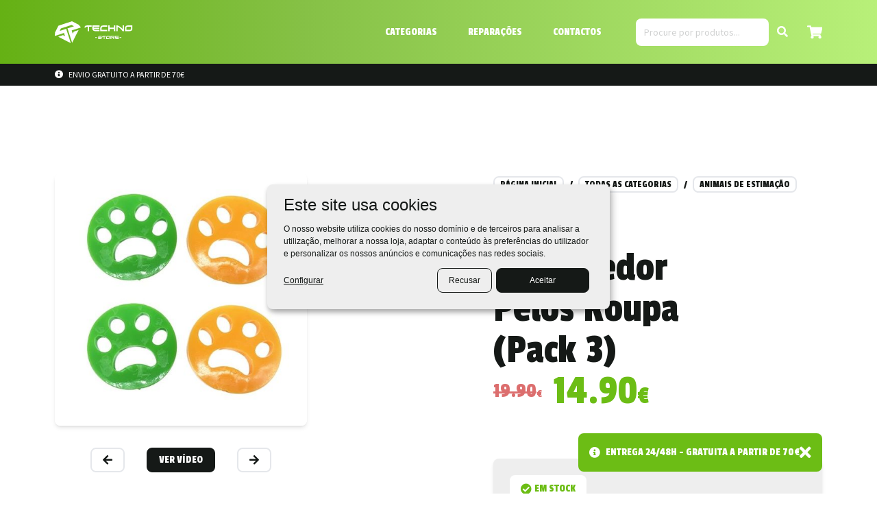

--- FILE ---
content_type: text/html; charset=UTF-8
request_url: https://technostore.pt/produto/animais/removedor-de-pelos-da-roupa-pack-4/
body_size: 28365
content:
<!doctype html>
<html lang="pt-PT">
<head>
	<meta charset="UTF-8">
	<meta name="viewport" content="width=device-width, initial-scale=1">
	<link rel="profile" href="https://gmpg.org/xfn/11">

	<link rel="shortcut icon" type="image/jpg" href="/wp-content/uploads/favicon.jpg">

	<meta name='robots' content='max-image-preview:large' />
	<style>img:is([sizes="auto" i], [sizes^="auto," i]) { contain-intrinsic-size: 3000px 1500px }</style>
	<link rel='dns-prefetch' href='//use.fontawesome.com' />
<link rel="alternate" type="application/rss+xml" title="Techno Store &raquo; Feed" href="https://technostore.pt/feed/" />
<link rel="alternate" type="application/rss+xml" title="Techno Store &raquo; Feed de comentários" href="https://technostore.pt/comments/feed/" />
<script>
window._wpemojiSettings = {"baseUrl":"https:\/\/s.w.org\/images\/core\/emoji\/16.0.1\/72x72\/","ext":".png","svgUrl":"https:\/\/s.w.org\/images\/core\/emoji\/16.0.1\/svg\/","svgExt":".svg","source":{"concatemoji":"https:\/\/technostore.pt\/wp-includes\/js\/wp-emoji-release.min.js?ver=6.8.3"}};
/*! This file is auto-generated */
!function(s,n){var o,i,e;function c(e){try{var t={supportTests:e,timestamp:(new Date).valueOf()};sessionStorage.setItem(o,JSON.stringify(t))}catch(e){}}function p(e,t,n){e.clearRect(0,0,e.canvas.width,e.canvas.height),e.fillText(t,0,0);var t=new Uint32Array(e.getImageData(0,0,e.canvas.width,e.canvas.height).data),a=(e.clearRect(0,0,e.canvas.width,e.canvas.height),e.fillText(n,0,0),new Uint32Array(e.getImageData(0,0,e.canvas.width,e.canvas.height).data));return t.every(function(e,t){return e===a[t]})}function u(e,t){e.clearRect(0,0,e.canvas.width,e.canvas.height),e.fillText(t,0,0);for(var n=e.getImageData(16,16,1,1),a=0;a<n.data.length;a++)if(0!==n.data[a])return!1;return!0}function f(e,t,n,a){switch(t){case"flag":return n(e,"\ud83c\udff3\ufe0f\u200d\u26a7\ufe0f","\ud83c\udff3\ufe0f\u200b\u26a7\ufe0f")?!1:!n(e,"\ud83c\udde8\ud83c\uddf6","\ud83c\udde8\u200b\ud83c\uddf6")&&!n(e,"\ud83c\udff4\udb40\udc67\udb40\udc62\udb40\udc65\udb40\udc6e\udb40\udc67\udb40\udc7f","\ud83c\udff4\u200b\udb40\udc67\u200b\udb40\udc62\u200b\udb40\udc65\u200b\udb40\udc6e\u200b\udb40\udc67\u200b\udb40\udc7f");case"emoji":return!a(e,"\ud83e\udedf")}return!1}function g(e,t,n,a){var r="undefined"!=typeof WorkerGlobalScope&&self instanceof WorkerGlobalScope?new OffscreenCanvas(300,150):s.createElement("canvas"),o=r.getContext("2d",{willReadFrequently:!0}),i=(o.textBaseline="top",o.font="600 32px Arial",{});return e.forEach(function(e){i[e]=t(o,e,n,a)}),i}function t(e){var t=s.createElement("script");t.src=e,t.defer=!0,s.head.appendChild(t)}"undefined"!=typeof Promise&&(o="wpEmojiSettingsSupports",i=["flag","emoji"],n.supports={everything:!0,everythingExceptFlag:!0},e=new Promise(function(e){s.addEventListener("DOMContentLoaded",e,{once:!0})}),new Promise(function(t){var n=function(){try{var e=JSON.parse(sessionStorage.getItem(o));if("object"==typeof e&&"number"==typeof e.timestamp&&(new Date).valueOf()<e.timestamp+604800&&"object"==typeof e.supportTests)return e.supportTests}catch(e){}return null}();if(!n){if("undefined"!=typeof Worker&&"undefined"!=typeof OffscreenCanvas&&"undefined"!=typeof URL&&URL.createObjectURL&&"undefined"!=typeof Blob)try{var e="postMessage("+g.toString()+"("+[JSON.stringify(i),f.toString(),p.toString(),u.toString()].join(",")+"));",a=new Blob([e],{type:"text/javascript"}),r=new Worker(URL.createObjectURL(a),{name:"wpTestEmojiSupports"});return void(r.onmessage=function(e){c(n=e.data),r.terminate(),t(n)})}catch(e){}c(n=g(i,f,p,u))}t(n)}).then(function(e){for(var t in e)n.supports[t]=e[t],n.supports.everything=n.supports.everything&&n.supports[t],"flag"!==t&&(n.supports.everythingExceptFlag=n.supports.everythingExceptFlag&&n.supports[t]);n.supports.everythingExceptFlag=n.supports.everythingExceptFlag&&!n.supports.flag,n.DOMReady=!1,n.readyCallback=function(){n.DOMReady=!0}}).then(function(){return e}).then(function(){var e;n.supports.everything||(n.readyCallback(),(e=n.source||{}).concatemoji?t(e.concatemoji):e.wpemoji&&e.twemoji&&(t(e.twemoji),t(e.wpemoji)))}))}((window,document),window._wpemojiSettings);
</script>
<link rel='stylesheet' id='intl-tel-input-css' href='https://technostore.pt/wp-content/plugins/floa-pay/assets/css/front/intlTelInput/intlTelInput.css?ver=6.8.3' media='all' />
<link rel='stylesheet' id='floa-form-css' href='https://technostore.pt/wp-content/plugins/floa-pay/assets/css/front/payment-options.css?ver=6.8.3' media='all' />
<style id='wp-emoji-styles-inline-css'>

	img.wp-smiley, img.emoji {
		display: inline !important;
		border: none !important;
		box-shadow: none !important;
		height: 1em !important;
		width: 1em !important;
		margin: 0 0.07em !important;
		vertical-align: -0.1em !important;
		background: none !important;
		padding: 0 !important;
	}
</style>
<link rel='stylesheet' id='wp-block-library-css' href='https://technostore.pt/wp-includes/css/dist/block-library/style.min.css?ver=6.8.3' media='all' />
<style id='classic-theme-styles-inline-css'>
/*! This file is auto-generated */
.wp-block-button__link{color:#fff;background-color:#32373c;border-radius:9999px;box-shadow:none;text-decoration:none;padding:calc(.667em + 2px) calc(1.333em + 2px);font-size:1.125em}.wp-block-file__button{background:#32373c;color:#fff;text-decoration:none}
</style>
<style id='safe-svg-svg-icon-style-inline-css'>
.safe-svg-cover{text-align:center}.safe-svg-cover .safe-svg-inside{display:inline-block;max-width:100%}.safe-svg-cover svg{fill:currentColor;height:100%;max-height:100%;max-width:100%;width:100%}

</style>
<style id='font-awesome-svg-styles-default-inline-css'>
.svg-inline--fa {
  display: inline-block;
  height: 1em;
  overflow: visible;
  vertical-align: -.125em;
}
</style>
<link rel='stylesheet' id='font-awesome-svg-styles-css' href='https://technostore.pt/wp-content/uploads/font-awesome/v5.15.4/css/svg-with-js.css' media='all' />
<style id='font-awesome-svg-styles-inline-css'>
   .wp-block-font-awesome-icon svg::before,
   .wp-rich-text-font-awesome-icon svg::before {content: unset;}
</style>
<style id='global-styles-inline-css'>
:root{--wp--preset--aspect-ratio--square: 1;--wp--preset--aspect-ratio--4-3: 4/3;--wp--preset--aspect-ratio--3-4: 3/4;--wp--preset--aspect-ratio--3-2: 3/2;--wp--preset--aspect-ratio--2-3: 2/3;--wp--preset--aspect-ratio--16-9: 16/9;--wp--preset--aspect-ratio--9-16: 9/16;--wp--preset--color--black: #000000;--wp--preset--color--cyan-bluish-gray: #abb8c3;--wp--preset--color--white: #ffffff;--wp--preset--color--pale-pink: #f78da7;--wp--preset--color--vivid-red: #cf2e2e;--wp--preset--color--luminous-vivid-orange: #ff6900;--wp--preset--color--luminous-vivid-amber: #fcb900;--wp--preset--color--light-green-cyan: #7bdcb5;--wp--preset--color--vivid-green-cyan: #00d084;--wp--preset--color--pale-cyan-blue: #8ed1fc;--wp--preset--color--vivid-cyan-blue: #0693e3;--wp--preset--color--vivid-purple: #9b51e0;--wp--preset--gradient--vivid-cyan-blue-to-vivid-purple: linear-gradient(135deg,rgba(6,147,227,1) 0%,rgb(155,81,224) 100%);--wp--preset--gradient--light-green-cyan-to-vivid-green-cyan: linear-gradient(135deg,rgb(122,220,180) 0%,rgb(0,208,130) 100%);--wp--preset--gradient--luminous-vivid-amber-to-luminous-vivid-orange: linear-gradient(135deg,rgba(252,185,0,1) 0%,rgba(255,105,0,1) 100%);--wp--preset--gradient--luminous-vivid-orange-to-vivid-red: linear-gradient(135deg,rgba(255,105,0,1) 0%,rgb(207,46,46) 100%);--wp--preset--gradient--very-light-gray-to-cyan-bluish-gray: linear-gradient(135deg,rgb(238,238,238) 0%,rgb(169,184,195) 100%);--wp--preset--gradient--cool-to-warm-spectrum: linear-gradient(135deg,rgb(74,234,220) 0%,rgb(151,120,209) 20%,rgb(207,42,186) 40%,rgb(238,44,130) 60%,rgb(251,105,98) 80%,rgb(254,248,76) 100%);--wp--preset--gradient--blush-light-purple: linear-gradient(135deg,rgb(255,206,236) 0%,rgb(152,150,240) 100%);--wp--preset--gradient--blush-bordeaux: linear-gradient(135deg,rgb(254,205,165) 0%,rgb(254,45,45) 50%,rgb(107,0,62) 100%);--wp--preset--gradient--luminous-dusk: linear-gradient(135deg,rgb(255,203,112) 0%,rgb(199,81,192) 50%,rgb(65,88,208) 100%);--wp--preset--gradient--pale-ocean: linear-gradient(135deg,rgb(255,245,203) 0%,rgb(182,227,212) 50%,rgb(51,167,181) 100%);--wp--preset--gradient--electric-grass: linear-gradient(135deg,rgb(202,248,128) 0%,rgb(113,206,126) 100%);--wp--preset--gradient--midnight: linear-gradient(135deg,rgb(2,3,129) 0%,rgb(40,116,252) 100%);--wp--preset--font-size--small: 13px;--wp--preset--font-size--medium: 20px;--wp--preset--font-size--large: 36px;--wp--preset--font-size--x-large: 42px;--wp--preset--spacing--20: 0.44rem;--wp--preset--spacing--30: 0.67rem;--wp--preset--spacing--40: 1rem;--wp--preset--spacing--50: 1.5rem;--wp--preset--spacing--60: 2.25rem;--wp--preset--spacing--70: 3.38rem;--wp--preset--spacing--80: 5.06rem;--wp--preset--shadow--natural: 6px 6px 9px rgba(0, 0, 0, 0.2);--wp--preset--shadow--deep: 12px 12px 50px rgba(0, 0, 0, 0.4);--wp--preset--shadow--sharp: 6px 6px 0px rgba(0, 0, 0, 0.2);--wp--preset--shadow--outlined: 6px 6px 0px -3px rgba(255, 255, 255, 1), 6px 6px rgba(0, 0, 0, 1);--wp--preset--shadow--crisp: 6px 6px 0px rgba(0, 0, 0, 1);}:where(.is-layout-flex){gap: 0.5em;}:where(.is-layout-grid){gap: 0.5em;}body .is-layout-flex{display: flex;}.is-layout-flex{flex-wrap: wrap;align-items: center;}.is-layout-flex > :is(*, div){margin: 0;}body .is-layout-grid{display: grid;}.is-layout-grid > :is(*, div){margin: 0;}:where(.wp-block-columns.is-layout-flex){gap: 2em;}:where(.wp-block-columns.is-layout-grid){gap: 2em;}:where(.wp-block-post-template.is-layout-flex){gap: 1.25em;}:where(.wp-block-post-template.is-layout-grid){gap: 1.25em;}.has-black-color{color: var(--wp--preset--color--black) !important;}.has-cyan-bluish-gray-color{color: var(--wp--preset--color--cyan-bluish-gray) !important;}.has-white-color{color: var(--wp--preset--color--white) !important;}.has-pale-pink-color{color: var(--wp--preset--color--pale-pink) !important;}.has-vivid-red-color{color: var(--wp--preset--color--vivid-red) !important;}.has-luminous-vivid-orange-color{color: var(--wp--preset--color--luminous-vivid-orange) !important;}.has-luminous-vivid-amber-color{color: var(--wp--preset--color--luminous-vivid-amber) !important;}.has-light-green-cyan-color{color: var(--wp--preset--color--light-green-cyan) !important;}.has-vivid-green-cyan-color{color: var(--wp--preset--color--vivid-green-cyan) !important;}.has-pale-cyan-blue-color{color: var(--wp--preset--color--pale-cyan-blue) !important;}.has-vivid-cyan-blue-color{color: var(--wp--preset--color--vivid-cyan-blue) !important;}.has-vivid-purple-color{color: var(--wp--preset--color--vivid-purple) !important;}.has-black-background-color{background-color: var(--wp--preset--color--black) !important;}.has-cyan-bluish-gray-background-color{background-color: var(--wp--preset--color--cyan-bluish-gray) !important;}.has-white-background-color{background-color: var(--wp--preset--color--white) !important;}.has-pale-pink-background-color{background-color: var(--wp--preset--color--pale-pink) !important;}.has-vivid-red-background-color{background-color: var(--wp--preset--color--vivid-red) !important;}.has-luminous-vivid-orange-background-color{background-color: var(--wp--preset--color--luminous-vivid-orange) !important;}.has-luminous-vivid-amber-background-color{background-color: var(--wp--preset--color--luminous-vivid-amber) !important;}.has-light-green-cyan-background-color{background-color: var(--wp--preset--color--light-green-cyan) !important;}.has-vivid-green-cyan-background-color{background-color: var(--wp--preset--color--vivid-green-cyan) !important;}.has-pale-cyan-blue-background-color{background-color: var(--wp--preset--color--pale-cyan-blue) !important;}.has-vivid-cyan-blue-background-color{background-color: var(--wp--preset--color--vivid-cyan-blue) !important;}.has-vivid-purple-background-color{background-color: var(--wp--preset--color--vivid-purple) !important;}.has-black-border-color{border-color: var(--wp--preset--color--black) !important;}.has-cyan-bluish-gray-border-color{border-color: var(--wp--preset--color--cyan-bluish-gray) !important;}.has-white-border-color{border-color: var(--wp--preset--color--white) !important;}.has-pale-pink-border-color{border-color: var(--wp--preset--color--pale-pink) !important;}.has-vivid-red-border-color{border-color: var(--wp--preset--color--vivid-red) !important;}.has-luminous-vivid-orange-border-color{border-color: var(--wp--preset--color--luminous-vivid-orange) !important;}.has-luminous-vivid-amber-border-color{border-color: var(--wp--preset--color--luminous-vivid-amber) !important;}.has-light-green-cyan-border-color{border-color: var(--wp--preset--color--light-green-cyan) !important;}.has-vivid-green-cyan-border-color{border-color: var(--wp--preset--color--vivid-green-cyan) !important;}.has-pale-cyan-blue-border-color{border-color: var(--wp--preset--color--pale-cyan-blue) !important;}.has-vivid-cyan-blue-border-color{border-color: var(--wp--preset--color--vivid-cyan-blue) !important;}.has-vivid-purple-border-color{border-color: var(--wp--preset--color--vivid-purple) !important;}.has-vivid-cyan-blue-to-vivid-purple-gradient-background{background: var(--wp--preset--gradient--vivid-cyan-blue-to-vivid-purple) !important;}.has-light-green-cyan-to-vivid-green-cyan-gradient-background{background: var(--wp--preset--gradient--light-green-cyan-to-vivid-green-cyan) !important;}.has-luminous-vivid-amber-to-luminous-vivid-orange-gradient-background{background: var(--wp--preset--gradient--luminous-vivid-amber-to-luminous-vivid-orange) !important;}.has-luminous-vivid-orange-to-vivid-red-gradient-background{background: var(--wp--preset--gradient--luminous-vivid-orange-to-vivid-red) !important;}.has-very-light-gray-to-cyan-bluish-gray-gradient-background{background: var(--wp--preset--gradient--very-light-gray-to-cyan-bluish-gray) !important;}.has-cool-to-warm-spectrum-gradient-background{background: var(--wp--preset--gradient--cool-to-warm-spectrum) !important;}.has-blush-light-purple-gradient-background{background: var(--wp--preset--gradient--blush-light-purple) !important;}.has-blush-bordeaux-gradient-background{background: var(--wp--preset--gradient--blush-bordeaux) !important;}.has-luminous-dusk-gradient-background{background: var(--wp--preset--gradient--luminous-dusk) !important;}.has-pale-ocean-gradient-background{background: var(--wp--preset--gradient--pale-ocean) !important;}.has-electric-grass-gradient-background{background: var(--wp--preset--gradient--electric-grass) !important;}.has-midnight-gradient-background{background: var(--wp--preset--gradient--midnight) !important;}.has-small-font-size{font-size: var(--wp--preset--font-size--small) !important;}.has-medium-font-size{font-size: var(--wp--preset--font-size--medium) !important;}.has-large-font-size{font-size: var(--wp--preset--font-size--large) !important;}.has-x-large-font-size{font-size: var(--wp--preset--font-size--x-large) !important;}
:where(.wp-block-post-template.is-layout-flex){gap: 1.25em;}:where(.wp-block-post-template.is-layout-grid){gap: 1.25em;}
:where(.wp-block-columns.is-layout-flex){gap: 2em;}:where(.wp-block-columns.is-layout-grid){gap: 2em;}
:root :where(.wp-block-pullquote){font-size: 1.5em;line-height: 1.6;}
</style>
<link rel='stylesheet' id='custom-easypay-styles-css' href='https://technostore.pt/wp-content/plugins/easypay-gateway-checkout-wc/public/css/style.css?ver=1.0' media='all' />
<link rel='stylesheet' id='sequra-widget-css' href='https://technostore.pt/wp-content/plugins/sequra/assets/css/widget.css?ver=4.1.1' media='all' />
<link rel='stylesheet' id='techno-store-automatic-invoice-css' href='https://technostore.pt/wp-content/plugins/techno-store-automatic-invoice/public/css/techno-store-automatic-invoice-public.css?ver=1.0.0' media='all' />
<link rel='stylesheet' id='photoswipe-css' href='https://technostore.pt/wp-content/plugins/woocommerce/assets/css/photoswipe/photoswipe.min.css?ver=10.3.7' media='all' />
<link rel='stylesheet' id='photoswipe-default-skin-css' href='https://technostore.pt/wp-content/plugins/woocommerce/assets/css/photoswipe/default-skin/default-skin.min.css?ver=10.3.7' media='all' />
<style id='woocommerce-inline-inline-css'>
.woocommerce form .form-row .required { visibility: visible; }
</style>
<link rel='stylesheet' id='brands-styles-css' href='https://technostore.pt/wp-content/plugins/woocommerce/assets/css/brands.css?ver=10.3.7' media='all' />
<link rel='stylesheet' id='technostore-style-css' href='https://technostore.pt/wp-content/themes/current/style.css?ver=1.0.0' media='all' />
<link rel='stylesheet' id='tailwindcss-css' href='https://technostore.pt/wp-content/themes/current/css/vendor/tailwindcss/technostore/output.css?ver=1768583372' media='all' />
<link rel='stylesheet' id='technostore-css-css' href='https://technostore.pt/wp-content/themes/current/css/vendor/technostore/technostore.css?ver=6.8.3' media='all' />
<link rel='stylesheet' id='swiper-js-css-css' href='https://technostore.pt/wp-content/themes/current/node_modules/swiper/swiper-bundle.css?ver=6.8.3' media='all' />
<link rel='stylesheet' id='klaro-js-css-css' href='https://technostore.pt/wp-content/themes/current/css/vendor/klaro/klaro.css?ver=6.8.3' media='all' />
<link rel='stylesheet' id='technostore-woocommerce-style-css' href='https://technostore.pt/wp-content/themes/current/woocommerce.css?ver=1.0.0' media='all' />
<style id='technostore-woocommerce-style-inline-css'>
@font-face {
			font-family: "star";
			src: url("https://technostore.pt/wp-content/plugins/woocommerce/assets/fonts/star.eot");
			src: url("https://technostore.pt/wp-content/plugins/woocommerce/assets/fonts/star.eot?#iefix") format("embedded-opentype"),
				url("https://technostore.pt/wp-content/plugins/woocommerce/assets/fonts/star.woff") format("woff"),
				url("https://technostore.pt/wp-content/plugins/woocommerce/assets/fonts/star.ttf") format("truetype"),
				url("https://technostore.pt/wp-content/plugins/woocommerce/assets/fonts/star.svg#star") format("svg");
			font-weight: normal;
			font-style: normal;
		}
</style>
<link rel='stylesheet' id='font-awesome-official-css' href='https://use.fontawesome.com/releases/v5.15.4/css/all.css' media='all' integrity="sha384-DyZ88mC6Up2uqS4h/KRgHuoeGwBcD4Ng9SiP4dIRy0EXTlnuz47vAwmeGwVChigm" crossorigin="anonymous" />
<link rel='stylesheet' id='font-awesome-official-v4shim-css' href='https://use.fontawesome.com/releases/v5.15.4/css/v4-shims.css' media='all' integrity="sha384-Vq76wejb3QJM4nDatBa5rUOve+9gkegsjCebvV/9fvXlGWo4HCMR4cJZjjcF6Viv" crossorigin="anonymous" />
<style id='font-awesome-official-v4shim-inline-css'>
@font-face {
font-family: "FontAwesome";
font-display: block;
src: url("https://use.fontawesome.com/releases/v5.15.4/webfonts/fa-brands-400.eot"),
		url("https://use.fontawesome.com/releases/v5.15.4/webfonts/fa-brands-400.eot?#iefix") format("embedded-opentype"),
		url("https://use.fontawesome.com/releases/v5.15.4/webfonts/fa-brands-400.woff2") format("woff2"),
		url("https://use.fontawesome.com/releases/v5.15.4/webfonts/fa-brands-400.woff") format("woff"),
		url("https://use.fontawesome.com/releases/v5.15.4/webfonts/fa-brands-400.ttf") format("truetype"),
		url("https://use.fontawesome.com/releases/v5.15.4/webfonts/fa-brands-400.svg#fontawesome") format("svg");
}

@font-face {
font-family: "FontAwesome";
font-display: block;
src: url("https://use.fontawesome.com/releases/v5.15.4/webfonts/fa-solid-900.eot"),
		url("https://use.fontawesome.com/releases/v5.15.4/webfonts/fa-solid-900.eot?#iefix") format("embedded-opentype"),
		url("https://use.fontawesome.com/releases/v5.15.4/webfonts/fa-solid-900.woff2") format("woff2"),
		url("https://use.fontawesome.com/releases/v5.15.4/webfonts/fa-solid-900.woff") format("woff"),
		url("https://use.fontawesome.com/releases/v5.15.4/webfonts/fa-solid-900.ttf") format("truetype"),
		url("https://use.fontawesome.com/releases/v5.15.4/webfonts/fa-solid-900.svg#fontawesome") format("svg");
}

@font-face {
font-family: "FontAwesome";
font-display: block;
src: url("https://use.fontawesome.com/releases/v5.15.4/webfonts/fa-regular-400.eot"),
		url("https://use.fontawesome.com/releases/v5.15.4/webfonts/fa-regular-400.eot?#iefix") format("embedded-opentype"),
		url("https://use.fontawesome.com/releases/v5.15.4/webfonts/fa-regular-400.woff2") format("woff2"),
		url("https://use.fontawesome.com/releases/v5.15.4/webfonts/fa-regular-400.woff") format("woff"),
		url("https://use.fontawesome.com/releases/v5.15.4/webfonts/fa-regular-400.ttf") format("truetype"),
		url("https://use.fontawesome.com/releases/v5.15.4/webfonts/fa-regular-400.svg#fontawesome") format("svg");
unicode-range: U+F004-F005,U+F007,U+F017,U+F022,U+F024,U+F02E,U+F03E,U+F044,U+F057-F059,U+F06E,U+F070,U+F075,U+F07B-F07C,U+F080,U+F086,U+F089,U+F094,U+F09D,U+F0A0,U+F0A4-F0A7,U+F0C5,U+F0C7-F0C8,U+F0E0,U+F0EB,U+F0F3,U+F0F8,U+F0FE,U+F111,U+F118-F11A,U+F11C,U+F133,U+F144,U+F146,U+F14A,U+F14D-F14E,U+F150-F152,U+F15B-F15C,U+F164-F165,U+F185-F186,U+F191-F192,U+F1AD,U+F1C1-F1C9,U+F1CD,U+F1D8,U+F1E3,U+F1EA,U+F1F6,U+F1F9,U+F20A,U+F247-F249,U+F24D,U+F254-F25B,U+F25D,U+F267,U+F271-F274,U+F279,U+F28B,U+F28D,U+F2B5-F2B6,U+F2B9,U+F2BB,U+F2BD,U+F2C1-F2C2,U+F2D0,U+F2D2,U+F2DC,U+F2ED,U+F328,U+F358-F35B,U+F3A5,U+F3D1,U+F410,U+F4AD;
}
</style>
<script src="https://technostore.pt/wp-content/plugins/ts-facebook/public/js/ts-facebook-cookies.js?ver=1753284400" id="tsFacebookCookies-js"></script>
<script src="https://technostore.pt/wp-content/plugins/floa-pay/assets/js/front/intlTelInput/intlTelInput.js?ver=6.8.3" id="intl-tel-input-js"></script>
<script src="https://technostore.pt/wp-includes/js/jquery/jquery.min.js?ver=3.7.1" id="jquery-core-js"></script>
<script src="https://technostore.pt/wp-includes/js/jquery/jquery-migrate.min.js?ver=3.4.1" id="jquery-migrate-js"></script>
<script id="floa-commons-js-extra">
var floa_translations = {"DATA_COLLECT_UNCHECKED":"Para continuar, aceite que os seus dados pessoais sejam tratados pela FLOA.","TERMS_CONDITIONS_UNCHECKED":"Para continuar, por favor aceite os termos e condi\u00e7\u00f5es.","CIVILITY_SCORE_INVALID":"O t\u00edtulo \u00e9 inv\u00e1lido.","CIVILITY_SCORE_REQUIRED":"O t\u00edtulo \u00e9 obrigat\u00f3rio.","DDN_SCORE_INVALID":"A data de nascimento \u00e9 inv\u00e1lida.","DDN_SCORE_REQUIRED":"A data de nascimento \u00e9 obrigat\u00f3ria.","NIF_SCORE_INVALID":"NIF is invalid.","NIF_SCORE_REQUIRED":"NIF is mandatory.","DDN_SCORE_MAJOR_INVALID":"\u00c9 preciso ser maior de 18 anos.","MAIDEN_SCORE_INVALID":"O apelido de nascimento n\u00e3o \u00e9 v\u00e1lido.","MAIDEN_SCORE_REQUIRED":"Birth name is mandatory.","SECOND_LAST_NAME_INVALID":"Second lastname is invalid.","SECOND_LAST_NAME_REQUIRED":"Second lastname is required.","PHONE_SCORE_INVALID":"O Telem\u00f3vel \u00e9 inv\u00e1lido.","PHONE_SCORE_REQUIRED":"O Telem\u00f3vel \u00e9 obrigat\u00f3rio.","CP_SCORE_INVALID":"O c\u00f3digo postal \u00e9 inv\u00e1lido.","CP_SCORE_REQUIRED":"Postal code is mandatory.","PAYMENT_DATE_SCORE_INVALID":"A data de pagamento \u00e9 inv\u00e1lida.","PAYMENT_DATE_SCORE_REQUIRED":"Payment date is mandatory.","ERROR_OCCURED":"Ocorreu um erro, por favor tente novamente em alguns instantes...","FLOA_COUNTRY_CONTEXT":"PT","FLOA_INTLTELINPUT_UTILS_SCRIPT":"https:\/\/technostore.pt\/wp-content\/plugins\/floa-pay\/assets\/js\/front\/intlTelInput\/utils.js"};
var floa_translations = {"DATA_COLLECT_UNCHECKED":"Para continuar, aceite que os seus dados pessoais sejam tratados pela FLOA.","TERMS_CONDITIONS_UNCHECKED":"Para continuar, por favor aceite os termos e condi\u00e7\u00f5es.","CIVILITY_SCORE_INVALID":"O t\u00edtulo \u00e9 inv\u00e1lido.","CIVILITY_SCORE_REQUIRED":"O t\u00edtulo \u00e9 obrigat\u00f3rio.","DDN_SCORE_INVALID":"A data de nascimento \u00e9 inv\u00e1lida.","DDN_SCORE_REQUIRED":"A data de nascimento \u00e9 obrigat\u00f3ria.","NIF_SCORE_INVALID":"NIF is invalid.","NIF_SCORE_REQUIRED":"NIF is mandatory.","DDN_SCORE_MAJOR_INVALID":"\u00c9 preciso ser maior de 18 anos.","MAIDEN_SCORE_INVALID":"O apelido de nascimento n\u00e3o \u00e9 v\u00e1lido.","MAIDEN_SCORE_REQUIRED":"Birth name is mandatory.","SECOND_LAST_NAME_INVALID":"Second lastname is invalid.","SECOND_LAST_NAME_REQUIRED":"Second lastname is required.","PHONE_SCORE_INVALID":"O Telem\u00f3vel \u00e9 inv\u00e1lido.","PHONE_SCORE_REQUIRED":"O Telem\u00f3vel \u00e9 obrigat\u00f3rio.","CP_SCORE_INVALID":"O c\u00f3digo postal \u00e9 inv\u00e1lido.","CP_SCORE_REQUIRED":"Postal code is mandatory.","PAYMENT_DATE_SCORE_INVALID":"A data de pagamento \u00e9 inv\u00e1lida.","PAYMENT_DATE_SCORE_REQUIRED":"Payment date is mandatory.","ERROR_OCCURED":"Ocorreu um erro, por favor tente novamente em alguns instantes...","FLOA_COUNTRY_CONTEXT":"PT","FLOA_INTLTELINPUT_UTILS_SCRIPT":"https:\/\/technostore.pt\/wp-content\/plugins\/floa-pay\/assets\/js\/front\/intlTelInput\/utils.js"};
</script>
<script src="https://technostore.pt/wp-content/plugins/floa-pay/assets/js/front/common-payment.js?ver=6.8.3" id="floa-commons-js"></script>
<script src="https://technostore.pt/wp-content/plugins/floa-pay/assets/js/front/payment-options.js?ver=6.8.3" id="floa-form-js"></script>
<script id="sequra-config-params-js-extra">
var SequraConfigParams = {"scriptUri":"https:\/\/live.cdn.sequra.svea.com\/assets\/sequra-checkout.min.js","thousandSeparator":",","decimalSeparator":".","locale":"pt-PT","merchant":"technostore_sv_pt","assetKey":"thabYvhOmg","products":["pp3"]};
</script>
<script src="https://technostore.pt/wp-content/plugins/sequra/assets/js/dist/page/sequra-config-params.min.js?ver=4.1.1" id="sequra-config-params-js" defer data-wp-strategy="defer"></script>
<script id="sequra-widget-js-extra">
var SequraWidgetFacade = {"widgets":[],"miniWidgets":[]};
</script>
<script src="https://technostore.pt/wp-content/plugins/sequra/assets/js/dist/page/widget-facade.min.js?ver=4.1.1" id="sequra-widget-js" defer data-wp-strategy="defer"></script>
<script src="https://technostore.pt/wp-content/plugins/techno-store-automatic-invoice/public/js/techno-store-automatic-invoice-public.js?ver=1.0.0" id="techno-store-automatic-invoice-js"></script>
<script src="https://technostore.pt/wp-content/plugins/woocommerce/assets/js/jquery-blockui/jquery.blockUI.min.js?ver=2.7.0-wc.10.3.7" id="wc-jquery-blockui-js" defer data-wp-strategy="defer"></script>
<script id="wc-add-to-cart-js-extra">
var wc_add_to_cart_params = {"ajax_url":"\/wp-admin\/admin-ajax.php","wc_ajax_url":"\/?wc-ajax=%%endpoint%%","i18n_view_cart":"Ver carrinho","cart_url":"https:\/\/technostore.pt\/carrinho\/","is_cart":"","cart_redirect_after_add":"yes"};
</script>
<script src="https://technostore.pt/wp-content/plugins/woocommerce/assets/js/frontend/add-to-cart.min.js?ver=10.3.7" id="wc-add-to-cart-js" defer data-wp-strategy="defer"></script>
<script src="https://technostore.pt/wp-content/plugins/woocommerce/assets/js/zoom/jquery.zoom.min.js?ver=1.7.21-wc.10.3.7" id="wc-zoom-js" defer data-wp-strategy="defer"></script>
<script src="https://technostore.pt/wp-content/plugins/woocommerce/assets/js/flexslider/jquery.flexslider.min.js?ver=2.7.2-wc.10.3.7" id="wc-flexslider-js" defer data-wp-strategy="defer"></script>
<script src="https://technostore.pt/wp-content/plugins/woocommerce/assets/js/photoswipe/photoswipe.min.js?ver=4.1.1-wc.10.3.7" id="wc-photoswipe-js" defer data-wp-strategy="defer"></script>
<script src="https://technostore.pt/wp-content/plugins/woocommerce/assets/js/photoswipe/photoswipe-ui-default.min.js?ver=4.1.1-wc.10.3.7" id="wc-photoswipe-ui-default-js" defer data-wp-strategy="defer"></script>
<script id="wc-single-product-js-extra">
var wc_single_product_params = {"i18n_required_rating_text":"Seleccione uma classifica\u00e7\u00e3o","i18n_rating_options":["1 of 5 stars","2 of 5 stars","3 of 5 stars","4 of 5 stars","5 of 5 stars"],"i18n_product_gallery_trigger_text":"View full-screen image gallery","review_rating_required":"yes","flexslider":{"rtl":false,"animation":"slide","smoothHeight":true,"directionNav":false,"controlNav":"thumbnails","slideshow":false,"animationSpeed":500,"animationLoop":false,"allowOneSlide":false},"zoom_enabled":"1","zoom_options":[],"photoswipe_enabled":"1","photoswipe_options":{"shareEl":false,"closeOnScroll":false,"history":false,"hideAnimationDuration":0,"showAnimationDuration":0},"flexslider_enabled":"1"};
</script>
<script src="https://technostore.pt/wp-content/plugins/woocommerce/assets/js/frontend/single-product.min.js?ver=10.3.7" id="wc-single-product-js" defer data-wp-strategy="defer"></script>
<script src="https://technostore.pt/wp-content/plugins/woocommerce/assets/js/js-cookie/js.cookie.min.js?ver=2.1.4-wc.10.3.7" id="wc-js-cookie-js" defer data-wp-strategy="defer"></script>
<script id="woocommerce-js-extra">
var woocommerce_params = {"ajax_url":"\/wp-admin\/admin-ajax.php","wc_ajax_url":"\/?wc-ajax=%%endpoint%%","i18n_password_show":"Show password","i18n_password_hide":"Hide password"};
</script>
<script src="https://technostore.pt/wp-content/plugins/woocommerce/assets/js/frontend/woocommerce.min.js?ver=10.3.7" id="woocommerce-js" defer data-wp-strategy="defer"></script>
<link rel="https://api.w.org/" href="https://technostore.pt/wp-json/" /><link rel="alternate" title="JSON" type="application/json" href="https://technostore.pt/wp-json/wp/v2/product/107541" /><link rel="EditURI" type="application/rsd+xml" title="RSD" href="https://technostore.pt/xmlrpc.php?rsd" />
<meta name="generator" content="WordPress 6.8.3" />
<meta name="generator" content="WooCommerce 10.3.7" />
<link rel="canonical" href="https://technostore.pt/produto/animais/removedor-de-pelos-da-roupa-pack-4/" />
<link rel='shortlink' href='https://technostore.pt/?p=107541' />
<link rel="alternate" title="oEmbed (JSON)" type="application/json+oembed" href="https://technostore.pt/wp-json/oembed/1.0/embed?url=https%3A%2F%2Ftechnostore.pt%2Fproduto%2Fanimais%2Fremovedor-de-pelos-da-roupa-pack-4%2F" />
<link rel="alternate" title="oEmbed (XML)" type="text/xml+oembed" href="https://technostore.pt/wp-json/oembed/1.0/embed?url=https%3A%2F%2Ftechnostore.pt%2Fproduto%2Fanimais%2Fremovedor-de-pelos-da-roupa-pack-4%2F&#038;format=xml" />
	<noscript><style>.woocommerce-product-gallery{ opacity: 1 !important; }</style></noscript>
	<style>.recentcomments a{display:inline !important;padding:0 !important;margin:0 !important;}</style><link rel="icon" href="https://technostore.pt/wp-content/uploads/favicon.jpg" sizes="32x32" />
<link rel="icon" href="https://technostore.pt/wp-content/uploads/favicon.jpg" sizes="192x192" />
<link rel="apple-touch-icon" href="https://technostore.pt/wp-content/uploads/favicon.jpg" />
<meta name="msapplication-TileImage" content="https://technostore.pt/wp-content/uploads/favicon.jpg" />

	<title>
		Removedor Pelos Roupa (Pack 3) - Animais de Estimação - Techno Store	</title>
	
		
						<meta name="description" content="Removedor Pelos Roupa (Pack 3) produto Cão e Gato com serviço de qualidade entrega imediata Compras Online Barato na Techno Store" />
			
	

						<meta name="keywords" content="Comprar, Loja Online, E-commerce, Preços Baratos, Roupa, Pelos na Roupa, Removedor de Pelos, Pelos Cão e Gato, Cão e Gato, Máquina de Lavar Roupa" />
			<!-- Google Tags -->
<meta name="google-site-verification" content="fT32_-DNszUdH02jESuCuFuw1dgqoBYllMLalSUzyZo"/>

<!-- Google Tag Manager -->
<script type="text/plain" data-type="application/javascript"
        data-name="google-tag-manager">(function (w, d, s, l, i) {
        w[l] = w[l] || [];
        w[l].push({
            'gtm.start':
                new Date().getTime(), event: 'gtm.js'
        });
        var f = d.getElementsByTagName(s)[0],
            j = d.createElement(s), dl = l != 'dataLayer' ? '&l=' + l : '';
        j.async = true;
        j.src =
            'https://www.googletagmanager.com/gtm.js?id=' + i + dl;
        f.parentNode.insertBefore(j, f);
    })(window, document, 'script', 'dataLayer', 'GTM-T42K5QF');

    // Custom Events
    if (window.location.pathname.indexOf('/produto/') === 0) { // only for product pages
		
	                // Set view_item event
            window.dataLayer = window.dataLayer || [];
            window.dataLayer.push({ ecommerce: null });  // Clear the previous ecommerce object.
            window.dataLayer.push({
                event: 'view_item',
                ecommerce: {
                    currency: 'EUR',
                    value: 12.11,
                    items: [{
                        item_id: 'TS06169',
                        item_name: 'Removedor Pelos Roupa (Pack 3)',
                    }]
                }
            });
            }
</script>
<!-- End Google Tag Manager --><!-- Facebook Tags -->

<meta name="facebook-domain-verification" content="ljnao1r6ly6nmz8vmjqmjnh8bi77t4"/>

<!-- Facebook Pixel Code -->
<script id="fb-pixel">
    // Get anonymous ID for events eventID
    const anonId = localStorage.getItem('tsAnonId')
    const anonIdEvery = localStorage.getItem('tsAnonIdEvery')

    !function (f, b, e, v, n, t, s) {
        if (f.fbq) return;
        n = f.fbq = function () {
            n.callMethod ?
                n.callMethod.apply(n, arguments) : n.queue.push(arguments)
        };
        if (!f._fbq) f._fbq = n;
        n.push = n;
        n.loaded = !0;
        n.version = '2.0';
        n.queue = [];
        t = b.createElement(e);
        t.async = !0;
        t.src = v;
        s = b.getElementsByTagName(e)[0];
        s.parentNode.insertBefore(t, s)
    }(window, document, 'script',
        'https://connect.facebook.net/en_US/fbevents.js');
    fbq('init', '3331550846864683', {
        external_id: anonId ?? undefined
    }); // initiate 1st pixel

	
    // Functions to get cookies
    function getCookie(name) {
        const match = document.cookie.match(new RegExp(name + '=([^;]+)'));
        return match ? match[1] : null;
    }

    // Get fbc and fbp cookies
    const fbc = getCookie('_fbc') ?? localStorage.getItem('fbc') ?? undefined; // use the fbc created by pixel, or the fbc created by us
    const fbp = getCookie('_fbp') ?? undefined; // // use the fbp created by pixel

    fbq('track', 'PageView', {
        fbc: fbc,
        fbp: fbp,
    }, {
        eventID: anonIdEvery ? `pageView-${anonIdEvery}` : undefined
    });

    // Custom Events
    if (window.location.pathname.indexOf('/produto/') === 0) { // only for product pages
		
                fbq('track', 'ViewContent',
            {
                content_type: 'product_group',
                content_ids: ['TS06169'],
                currency: 'EUR',
                fbc: fbc,
                fbp: fbp,
            },
            {
                eventID: anonIdEvery ? `viewContent-${anonIdEvery}` : undefined,
            }
        );
            }
</script>
<noscript><img height="1" width="1" style="display:none"
               src="https://www.facebook.com/tr?id=3331550846864683&ev=PageView&noscript=1"
    /></noscript>
<!-- End Facebook Pixel Code -->
<!-- Microsoft Tags -->
<script type="text/plain" data-type="application/javascript" data-name="microsoft-ads">
  (function(w,d,t,r,u)
  {
    var f,n,i;
    w[u]=w[u]||[],f=function()
    {
      var o={ti:" 149011768"}; 
      o.q=w[u],w[u]=new UET(o),w[u].push("pageLoad") 
    },
    n=d.createElement(t),n.src=r,n.async=1,n.onload=n.onreadystatechange=function()
    {
      var s=this.readyState;
      s&&s!=="loaded"&&s!=="complete"||(f(),n.onload=n.onreadystatechange=null)
    },
    i=d.getElementsByTagName(t)[0],i.parentNode.insertBefore(n,i)
  })
  (window,document,"script","//bat.bing.com/bat.js","uetq");
</script><!-- TikTok Tags -->
<script type="application/javascript" data-type="application/javascript" data-name="tiktok">
    !function (w, d, t) {
        w.TiktokAnalyticsObject = t;
        var ttq = w[t] = w[t] || [];
        ttq.methods = ["page", "track", "identify", "instances", "debug", "on", "off", "once", "ready", "alias", "group", "enableCookie", "disableCookie", "holdConsent", "revokeConsent", "grantConsent"], ttq.setAndDefer = function (t, e) {
            t[e] = function () {
                t.push([e].concat(Array.prototype.slice.call(arguments, 0)))
            }
        };
        for (var i = 0; i < ttq.methods.length; i++) ttq.setAndDefer(ttq, ttq.methods[i]);
        ttq.instance = function (t) {
            for (
                var e = ttq._i[t] || [], n = 0; n < ttq.methods.length; n++) ttq.setAndDefer(e, ttq.methods[n]);
            return e
        }, ttq.load = function (e, n) {
            var r = "https://analytics.tiktok.com/i18n/pixel/events.js", o = n && n.partner;
            ttq._i = ttq._i || {}, ttq._i[e] = [], ttq._i[e]._u = r, ttq._t = ttq._t || {}, ttq._t[e] = +new Date, ttq._o = ttq._o || {}, ttq._o[e] = n || {};
            n = document.createElement("script")
            ;n.type = "text/javascript", n.async = !0, n.src = r + "?sdkid=" + e + "&lib=" + t;
            e = document.getElementsByTagName("script")[0];
            e.parentNode.insertBefore(n, e)
        };
        ttq.load('CRVSPPRC77UF26CU8I3G');
        ttq.page();
    }(window, document, 'ttq');

    // Custom Events
    if (window.location.pathname.indexOf('/produto/') === 0) { // only for product pages
		
                    ttq.track('ViewContent', {
                    contents: [
                        {
                            content_id: 'TS06169',
                            price: 14.90,
                            quantity: 1
                        }
                    ],
                    content_type:
                        'product',
                    value: 14.90,
                    currency:
                        'EUR'
                }
            )
            }
</script><!-- Brevo Tags -->
<script type="text/plain" data-type="application/javascript" data-name="brevo">
    (function() {
        window.sib = {
            equeue: [],
            client_key: "5qp8j738ajfpi6s60hp5ici8"
        };
        /* OPTIONAL: email for identify request*/
        // window.sib.email_id = 'example@domain.com';
        window.sendinblue = {};
        for (var j = ['track', 'identify', 'trackLink', 'page'], i = 0; i < j.length; i++) {
            (function(k) {
                window.sendinblue[k] = function() {
                    var arg = Array.prototype.slice.call(arguments);
                    (window.sib[k] || function() {
                        var t = {};
                        t[k] = arg;
                        window.sib.equeue.push(t);
                    })(arg[0], arg[1], arg[2], arg[3]);
                };
            })(j[i]);
        }
        var n = document.createElement("script"),
            i = document.getElementsByTagName("script")[0];
        n.type = "text/javascript", n.id = "sendinblue-js", n.async = !0, n.src = "https://sibautomation.com/sa.js?key=" + window.sib.client_key, i.parentNode.insertBefore(n, i), window.sendinblue.page();
    })();
</script>    <script defer type="application/javascript"
            src="/wp-content/themes/current/js/vendor/klaro/technostore_pt/klaro-config.js"></script>
    <script
            defer
            data-config="klaroConfig"
            type="application/javascript"
            src="/wp-content/themes/current/js/vendor/klaro/klaro.js">
    </script>
<script data-name="teads" type="text/plain" data-type="application/javascript" src="https://p.teads.tv/teads-fellow.js" async="true"></script>
<script>
    window.teads_e = window.teads_e || [];
    window.teads_buyer_pixel_id = 13121;
</script>
    	    <script async data-id="2587231473" id="chatling-embed-script" type="text/javascript"
        src="https://chatling.ai/js/embed.js"></script>
<style>
    @media (max-width: 1024px) {
        iframe#chatling-chat-iframe.chatling-display-floating {
            z-index: 100 !important;
            width: 90% !important;
            height: 70% !important;
            top: unset !important;
            bottom: 24px !important;
            right: 50% !important;
            left: 50% !important;
            transform: translate(-50%, 0%) !important;
            box-shadow: rgba(0, 0, 0, 0.5) 0px 5px 50px 0px !important;
        }
    }
</style>
<script>
    window.addEventListener('load', function () {
        document.getElementById('chatling-open-chat-icon').parentElement.style.bottom = "96px"

        // Create a new div element for iframe background
        const iframeBg = document.createElement('div');
        iframeBg.id = 'chatling-iframe-bg';
        iframeBg.style.position = 'fixed';
        iframeBg.style.display = 'none';
        iframeBg.style.top = '0px';
        iframeBg.style.left = '0px';
        iframeBg.style.height = '100vh';
        iframeBg.style.width = '100%';
        iframeBg.style.zIndex = '99';
        iframeBg.addEventListener('click', function () {
            document.getElementById('chatling-chat-iframe').style.display = 'none';
            document.getElementById('chatling-iframe-bg').style.display = 'none';
            document.getElementById('chatling-close-chat-icon').style.display = 'none';
            document.getElementById('chatling-open-chat-icon').style.display = 'block';
        })

        // Insert iframe background before the main iframe
        document.getElementById('chatling-chat-iframe').parentNode.insertBefore(iframeBg, document.getElementById('chatling-chat-iframe'));

        // Set chatling-open-chat-icon to display iframe background when clicked
        document.getElementById('chatling-open-chat-icon').addEventListener('click', function () {
            iframeBg.style.display = 'block';
        })
    })
</script>    
</head>

<body class="wp-singular product-template-default single single-product postid-107541 wp-theme-current theme-current woocommerce woocommerce-page woocommerce-no-js woocommerce-active">

<!-- Google Tag Manager (noscript) -->
<noscript><iframe src="https://www.googletagmanager.com/ns.html?id=GTM-T42K5QF"
height="0" width="0" style="display:none;visibility:hidden"></iframe></noscript>
<!-- End Google Tag Manager (noscript) -->

    <!-- Google Tag Manager (noscript) -->
    <noscript><iframe data-name="google-tag-manager" data-src="https://www.googletagmanager.com/ns.html?id=GTM-T42K5QF"
                      height="0" width="0" style="display:none;visibility:hidden"></iframe></noscript>
    <!-- End Google Tag Manager (noscript) -->


<div id="page" class="site">
	
<div id="smMenu" class="lg:hidden flex flex-col sticky top-0 z-10">
    <div class="">
        <div class="flex lg:hidden flex-row justify-between items-center py-4 px-8 bg-primary-gradient">
            <a href="/">
                <img src="https://technostore.pt/wp-content/uploads/theme/technostore.svg" alt="" class="h-8">
            </a>

            <div class="flex flex-row space-x-5 items-center">
                <i id="search-sm" class="fas fa-search text-white h-5"></i>

                <a href="https://technostore.pt/carrinho/" class="flex flex-row space-x-2 items-center">
                    <img src="https://technostore.pt/wp-content/uploads/theme/shopping_cart.svg" alt="" class="h-5">
                                    </a>

                <a id="smMenuOpenMenuNav" class="cursor-pointer">
                    <img src="https://technostore.pt/wp-content/uploads/theme/burguer_menu.svg" alt="" class="h-4">
                </a>
            </div>
        </div>

        <div id="search-form-sm" class="hidden pb-4 px-8 bg-primary-gradient">
            <form class="search-form flex flex-row space-x-2" role="search" method="get" action="https://technostore.pt/pesquisa">
                <input class="w-full px-3 py-2 rounded-lg font-p text-black text-sm" placeholder="Procure por produtos..." value="" name="search">
                <button type="submit" class="px-3 py-2 rounded-lg font-header text-white text-sm uppercase bg-black border-0">Pesquisar</button>
            </form>
        </div>
    </div>

    <div id="smMenuNav" class="hidden lg:hidden flex justify-end h-full pt-20 bg-primary-gradient">
        <!-- <a id="smMenuCloseMenuNav" class="absolute top-0 right-0 inline-block p-8 cursor-pointer">
            <img src="https://technostore.pt/wp-content/uploads/theme/burguer_menu.svg" alt="">
         </a> -->

        <div class="flex flex-col mr-8 space-y-16 text-right">
            <div class="menu-header-menu-mobile-container"><ul id="menu-header-menu-mobile" class="header flex flex-col space-y-4 font-header uppercase text-3xl"><li id="menu-item-84243" class="menu-item menu-item-type-post_type menu-item-object-page menu-item-home menu-item-84243"><a href="https://technostore.pt/">Página Inicial</a></li>
<li id="menu-item-119387" class="menu-item menu-item-type-custom menu-item-object-custom menu-item-119387"><a href="https://servicos.technostore.pt">Reparações</a></li>
<li id="menu-item-84240" class="menu-item menu-item-type-post_type menu-item-object-page menu-item-84240"><a href="https://technostore.pt/quem-somos/">Quem Somos</a></li>
<li id="menu-item-84239" class="menu-item menu-item-type-post_type menu-item-object-page menu-item-84239"><a href="https://technostore.pt/contactos/">Contactos</a></li>
</ul></div>
            <div class="menu-header-menu-2-mobile-container"><ul id="menu-header-menu-2-mobile" class="header flex flex-col space-y-4 font-header uppercase text-3xl"><li id="menu-item-84241" class="menu-item menu-item-type-custom menu-item-object-custom menu-item-84241"><a href="/carrinho">Ver Carrinho</a></li>
<li id="menu-item-84242" class="menu-item menu-item-type-custom menu-item-object-custom menu-item-84242"><a href="/finalizar-compra">Ir para Pagamento</a></li>
</ul></div>        </div>
    </div>
</div>
	
<div id="lgMenu" class="hidden lg:flex flex-col bg-primary-gradient sticky top-0 z-10">
    <div class="flex flex-row py-6 px-20 justify-between items-center">
        <a href="/">
            <img src="https://technostore.pt/wp-content/uploads/theme/technostore.svg" alt="" class="h-8">
        </a>

        <div class="flex flex-row space-x-8 items-center">
            <div class="menu-techno-store-container"><ul id="menu-techno-store" class="flex flex-row space-x-2 uppercase font-header"><li id="menu-item-84236" class="menu-item menu-item-type-custom menu-item-object-custom menu-item-84236"><a href="/#categorias">Categorias</a></li>
<li id="menu-item-119385" class="menu-item menu-item-type-custom menu-item-object-custom menu-item-119385"><a href="https://servicos.technostore.pt">Reparações</a></li>
<li id="menu-item-109" class="menu-item menu-item-type-post_type menu-item-object-page menu-item-109"><a href="https://technostore.pt/contactos/">Contactos</a></li>
</ul></div>
            <div class="flex flex-row space-x-4">
                                    <div id="search-form-lg">
                        <form class="search-form flex flex-row" role="search" method="get" action="https://technostore.pt/pesquisa">
                            <input class="w-full px-3 py-2 rounded-lg font-p text-black text-sm" placeholder="Procure por produtos..." value="" name="search">
                            <button type="submit" class="px-3 py-2 rounded-lg text-white uppercase border-0"><i class="search fas fa-search text-white h-5"></i></button>
                        </form>
                    </div>
                                <a href="https://technostore.pt/carrinho/" class="flex flex-row space-x-1 items-center">
                    <img src="https://technostore.pt/wp-content/uploads/theme/shopping_cart.svg" alt="" class="h-5">
                                    </a>
            </div>
        </div>
    </div>
</div>
	
    <div id="preHeader" class="swiper-pre-header items-center py-2 px-8 lg:px-20 bg-black">
        <div class="swiper-wrapper flex items-center items-stretch">
                            <div class="swiper-slide pre-header-slide flex flex-row items-center bg-black">
                    <i class="fas fa-info-circle text-xs text-white"></i>
                    <p class="font-p text-xs text-white uppercase ml-2">Envio gratuito a partir de 70€</p>
                </div>
            
                            <div class="swiper-slide pre-header-slide flex flex-row items-center bg-black">
                    <i class="fas fa-shipping-fast text-xs text-white"></i>
                    <p class="font-p text-xs text-white uppercase ml-2">Entrega em 1-3 dias úteis</p>
                </div>
            
                            <div class="swiper-slide pre-header-slide flex flex-row items-center bg-black">
                    <i class="fas fa-info-circle text-xs text-white"></i>
                    <p class="font-p text-xs text-white uppercase ml-2">Promoções de 16 de Janeiro a 20 de Fevereiro</p>
                </div>
            
                    </div>
    </div>

				<main id="primary" class="site-main px-8 py-16 lg:px-20 lg:py-32 lg:overflow-x-visible overflow-x-hidden">
		
					
			<div class="woocommerce-notices-wrapper"></div>

    
    <div id="product-107541" class="product type-product post-107541 status-publish first instock product_cat-animais product_tag-black-friday product_tag-entrega-gratis has-post-thumbnail sale taxable shipping-taxable purchasable product-type-simple">
        <div class="flex flex-col lg:flex-row lg:items-start">
            <div class="space-y-8 lg:space-y-0 lg:w-1/2 lg:pr-48 lg:h-max lg:sticky lg:top-40">
                <!-- hidden on large -->
                <div class="md:hidden">
                                            <nav id="breadcrumb"
                             class="flex flex-row flex-wrap items-center mb-8 font-header text-xs lg:text-sm text-black uppercase">
                            <a href="/"
                               class="flex-shrink-0 px-2 my-1 border-2 rounded-lg">Página Inícial</a>
                            <p class="mx-2">/</p>
                            <a href="/#categorias"
                               class="flex-shrink-0 px-2 my-1 border-2 rounded-lg">Todas as Categorias</a>
                                                            <p class="mx-2">/</p>
                                <a href="/categoria/animais"
                                   class="flex-shrink-0 px-2 my-1 border-2 rounded-lg">Animais de Estimação</a>
                                                    </nav>
                    
                                                                    <p class="w-max px-2 py-1 font-header text-base lg:text-xl uppercase text-white bg-red rounded-lg tracking-wide mb-2">Promoção</p>
                    
                    <h1 class="font-header text-4xl lg:text-6xl text-black w-4/5">Removedor Pelos Roupa (Pack 3)</h1>
                    <div class="flex flex-col space-y-1">
                        <div class="flex flex-row space-x-2 items-center space-x-2 lg:space-x-4">
                                                                                            <p class="font-header text-xl lg:text-3xl text-red"><span class="line-through"><span
                                                class="text-base"></span>19.90</span><span
                                            class="text-base">&euro;</span>
                                </p>
                                <p class="regular-price-sequra font-header text-4xl lg:text-6xl text-primary"><span
                                            class="text-2xl lg:text-4xl"></span>14.90<span class="text-2xl lg:text-4xl">&euro;</span>
                                </p>
                                                    </div>

                        <!-- SEQURA 3x PAYMENTS GRAPHIC -->
	                    		                    


	                    
                        <!-- FLOA 4x PAYMENTS GRAPHIC COMPLIANCE -->
	                    		                    <div data-floa-offers="" class="md:hidden"></div>	                                            
                    </div>
                </div>

                

<div>
    <div id="product-images" class="swiper-product-imgs swiper rounded-lg shadow-md">
        <div class="swiper-wrapper">
            <div class="swiper-slide single-product-img">
                <img src="https://technostore.pt/wp-content/uploads/removedor_pelos_da_roupa_10.jpg" alt="" title="">
            </div>

            <div class='swiper-slide single-product-img'><img src='https://technostore.pt/wp-content/uploads/removedor_pelos_da_roupa_3.jpg' alt='' title=''></div><div class='swiper-slide single-product-img'><img src='https://technostore.pt/wp-content/uploads/removedor_pelos_da_roupa_7.jpg' alt='' title=''></div><div class='swiper-slide single-product-img'><img src='https://technostore.pt/wp-content/uploads/removedor_pelos_da_roupa_9.jpg' alt='' title=''></div><div class='swiper-slide single-product-img'><img src='https://technostore.pt/wp-content/uploads/removedor_pelos_da_roupa_4.jpg' alt='' title=''></div><div class='swiper-slide single-product-img'><img src='https://technostore.pt/wp-content/uploads/removedor_pelos_da_roupa_5.jpg' alt='' title=''></div><div class='swiper-slide single-product-img'><img src='https://technostore.pt/wp-content/uploads/removedor_pelos_da_roupa_2.jpg' alt='' title=''></div><div class='swiper-slide single-product-img'><img src='https://technostore.pt/wp-content/uploads/removedor_pelos_da_roupa_8.jpg' alt='' title=''></div>        </div>
    </div>
    
            <div id="product-video" class="hidden rounded-lg shadow-md">
            <video id="video" controls class="w-full rounded-lg">
                <source src="https://ams1.vultrobjects.com/ts-medusa-product-videos/TS06169.mp4" type="video/mp4">
            </video>
        </div>
    
    <div id="images-control" class="flex flex-row space-x-8 justify-between lg:justify-center mt-8">
        <div class="swiper-previous-img">
            <i id="next-posts-link" class="fas fa-arrow-left px-4 hover:px-6 py-2 text-black border-2 rounded-lg transition-all duration-150 ease-in"></i>
        </div>
        
                    <button id="open-video" class="px-4 hover:pr-6 hover:pl-6 py-1 font-header text-white hover:text-white uppercase border-2 border-black bg-black rounded-lg transition-all duration-150 ease-in">Ver Vídeo</button>
        
        <div class="swiper-next-img">
            <i id="next-posts-link" class="fas fa-arrow-right px-4 hover:px-6 py-2 text-black border-2 rounded-lg transition-all duration-150 ease-in"></i>
        </div>
    </div>
    
            <div id="video-control" class="hidden flex flex-row space-x-8 justify-center lg:justify-center mt-8">
            <button id="close-video" class="px-4 hover:pr-6 hover:pl-6 py-1 font-header text-white hover:text-white uppercase border-2 border-black bg-black rounded-lg transition-all duration-150 ease-in">Ver Imagens</button>
        </div>
    
</div>
                            </div>

            <div class="lg:w-1/2 lg:pl-20 space-y-16">
                <!-- hidden on mobile -->
                <div class="hidden md:block">
                                            <nav id="breadcrumb"
                             class="flex flex-row flex-wrap items-center mb-8 font-header text-xs lg:text-sm text-black uppercase">
                            <a href="/"
                               class="flex-shrink-0 px-2 my-1 border-2 rounded-lg">Página Inicial</a>
                            <p class="mx-2">/</p>
                            <a href="/#categorias"
                               class="flex-shrink-0 px-2 my-1 border-2 rounded-lg">Todas as Categorias</a>
                                                            <p class="mx-2">/</p>
                                <a href="/categoria/animais"
                                   class="flex-shrink-0 px-2 my-1 border-2 rounded-lg">Animais de Estimação</a>
                                                    </nav>
                    
                                                                    <p class="w-max px-2 py-1 font-header text-base lg:text-xl uppercase text-white bg-red rounded-lg tracking-wide mb-2">Promoção</p>
                    
                    <h1 class="font-header text-4xl lg:text-6xl text-black w-4/5">Removedor Pelos Roupa (Pack 3)</h1>
                    <div class="flex flex-col space-y-1">
                        <div class="flex flex-row space-x-2 items-center space-x-2 lg:space-x-4">
                                                                                            <p class="font-header text-xl lg:text-3xl text-red"><span class="line-through"><span
                                                class="text-base"></span>19.90</span><span
                                            class="text-base">&euro;</span>
                                </p>
                                <p class="regular-price-sequra font-header text-4xl lg:text-6xl text-primary"><span
                                            class="text-2xl lg:text-4xl"></span>14.90<span class="text-2xl lg:text-4xl">&euro;</span>
                                </p>
                                                    </div>

                        <div class="flex flex-col lg:flex-col gap-2">
                            <!-- SEQURA 3x PAYMENTS GRAPHIC -->
	                        		                        


	                        
                            <!-- FLOA 4x PAYMENTS GRAPHIC COMPLIANCE -->
	                        		                        <div data-floa-offers="" class="hidden md:block"></div>	                                                </div>

                    </div>
                </div>

                <div class="flex flex-col space-y-16">
                    
                                            


<form id="add-to-cart-form" action="">
    <div id="add-to-cart" product-id="107541" product-sku="TS06169" product-name="Removedor Pelos Roupa (Pack 3)" product-price="14.90"
         class="flex flex-col gap-8 p-4 lg:p-6 rounded-lg shadow-md font-p text-black bg-gray-light">
		
        <div class="flex flex-col space-y-2">
			                <div id="stock-available"
                     class="flex flex-row space-x-1 items-center px-4 py-2 bg-white rounded-lg w-max font-header uppercase text-primary">
                    <i class="fas fa-check-circle"></i>
                    <p>Em Stock</p>
                </div>
			        </div>

        <div class="flex flex-row space-x-2">
            <select name="quantity" id="quantity" class="px-3 py-2 rounded-lg border-0 bg-white">
                <option value="1" selected>1</option>
				<option value=2>2</option><option value=3>3</option><option value=4>4</option><option value=5>5</option><option value=6>6</option><option value=7>7</option><option value=8>8</option><option value=9>9</option><option value=10>10</option><option value=11>11</option><option value=12>12</option><option value=13>13</option><option value=14>14</option><option value=15>15</option><option value=16>16</option><option value=17>17</option><option value=18>18</option><option value=19>19</option><option value=20>20</option>            </select>

			                <a id="add-to-cart-link" href="/?add-to-cart=107541" selected-sku="TS06169"
                   class="flex-grow flex flex-row space-x-2 justify-center items-center bg-black font-header uppercase text-white hover:text-white text-center rounded-lg px-3 py-2">
											Adicionar ao Carrinho					                </a>
			        </div>

	    
	    
        

    </div>
</form>


<script>
    document.addEventListener('DOMContentLoaded', () => {
        document.getElementById('add-to-cart-link') ? document.getElementById('add-to-cart-link').addEventListener('click', (event) => {
            // Stop default behavior temporarily
            event.preventDefault();

            // Set add_to_cart event
            window.dataLayer = window.dataLayer || [];
            window.dataLayer.push({
                event: 'add_to_cart',
                ecommerce: {
                    currency: 'EUR',
                    value: Number(document.getElementById('add-to-cart').getAttribute('product-price') ?? document.getElementById('add-to-cart-link').getAttribute('selected-sku-price')), // without shipping and taxes
                    items: [{
                        'item_id': document.getElementById('add-to-cart-link').getAttribute('selected-sku') ?? undefined,
                        'item_name': document.getElementById('add-to-cart').getAttribute('product-name') ?? undefined,
                        'quantity': Number(document.getElementById('quantity').value)
                    }]
                }
            });

            // Manually proceed after the async work is done
            window.location.href = event.target.href;
        }) : null
    });
</script>                    
                    
                    
<div id="aditional-info" class="flex flex-col space-y-4">
	
    

    <div class="flex flex-col rounded-lg shadow-md text-black">
        <div id="shipping-info" class="flex flex-row items-center justify-between hover:space-x-2 p-4 lg:p-6 rounded-lg transition-all duration-150 ease-in cursor-pointer">
            <div class="flex flex-row items-center space-x-2">
                <i class="fas fa-info-circle text-sm lg:text-base"></i>
                <p class="font-header text-sm lg:text-base uppercase">Informação de Envios</p>
            </div>
            <i class="fas fa-chevron-down"></i>
        </div>
                    <div id="shipping-info-toggle" class="font-p text-sm lg:text-sm space-y-4 px-4 pb-4 lg:px-6 lg:pb-6 transition-all duration-150 ease-in hidden">
                <div>
                    <p class="font-bold mb-1">*Informação válida para produtos disponíveis em stock</p>
                </div>
                <div>
                    <p class="font-bold mb-1">Portugal Continental</p>
                    <p>Envio Padrão: 4.5&euro;</p>
                    <p>Entrega em 1-3 dias úteis*</p>
                </div>
                <div>
                    <p class="font-bold mb-1">Portugal - Ilhas</p>
                    <p>Envio Padrão: 4.95&euro;</p>
                    <p>Entrega em 2-4 dias úteis*</p>
                </div>
                <div>
                    <p class="font-bold mb-1">Envio Gratuito</p>
                    <p>Envio gratuito a partir de 70€</p>
                </div>
            </div>
                            </div>
    

<div id="payment-methods" class="flex flex-col rounded-lg shadow-md text-black">
    <div id="payment-info" class="flex flex-row items-center justify-between hover:space-x-2 p-4 lg:p-6 rounded-lg transition-all duration-150 ease-in cursor-pointer">
        <div class="flex flex-row items-center space-x-2">
            <i class="fas fa-euro-sign text-sm lg:text-base"></i>
            <p class="font-header text-sm lg:text-base uppercase">Métodos de Pagamento</p>
        </div>
        <i class="fas fa-chevron-down"></i>
    </div>
    <div id="payment-info-toggle" class="flex flex-col gap-4 font-p text-sm lg:text-sm space-y-4 px-4 pb-4 lg:px-6 lg:pb-6 transition-all duration-150 ease-in hidden">

        <div class="payment-methods flex flex-row flex-wrap gap-x-2 gap-y-2">
                            <img class="h-8 lg:h-12 shadow-md rounded-lg" src="https://technostore.pt/wp-content/uploads/theme/multibanco.svg" alt="">
                <img class="h-8 lg:h-12 shadow-md rounded-lg" src="https://technostore.pt/wp-content/uploads/theme/mbway.svg" alt="">
                                        <img class="h-8 lg:h-12 shadow-md rounded-lg" src="https://technostore.pt/wp-content/uploads/theme/visa.svg" alt="">
                <img class="h-8 lg:h-12 shadow-md rounded-lg" src="https://technostore.pt/wp-content/uploads/theme/mastercard.svg" alt="">
                        <img class="h-8 lg:h-12 shadow-md rounded-lg" src="https://technostore.pt/wp-content/uploads/theme/paypal.svg" alt="">
                            <img class="h-8 lg:h-12 shadow-md rounded-lg" src="https://technostore.pt/wp-content/uploads/theme/pagamento_a_cobranca.svg" alt="">
                                </div>

	    		                    <div class="flex flex-row gap-4 px-4 py-1 items-center shadow-md rounded-lg w-max">
                    <img class="h-8 lg:h-8" src="https://technostore.pt/wp-content/uploads/theme/klarna_rose.svg" alt="">
                    <div class="flex flex-col">
                        <div class="flex flex-col flex-wrap">
                            <p class="font-p text-xs lg:text-sm font-bold">Pague em 3x sem juros</p>
                            <p class="font-p text-xs">encomendas entre 100&euro; e 1000&euro;                            </p>
                        </div>
                    </div>
                </div>
		    
		    	    
	    		                    <div class="flex flex-row gap-4 px-4 py-1 items-center shadow-md rounded-lg w-max">
                    <img class="h-8 lg:h-8" src="[data-uri]" alt="">
                    <div class="flex flex-col">
                        <div class="flex flex-col flex-wrap">
                            <p class="font-p text-xs lg:text-sm font-bold">Pague em 3x, 6x, 9x ou 12x</p>
                            <p class="font-p text-xs">encomendas entre 100&euro; e 550&euro;                            </p>
                        </div>
                    </div>
                </div>
		    
		    	    
                                        <div class="flex flex-row gap-4 px-4 py-1 items-center shadow-md rounded-lg w-max">
                        <img class="h-8 lg:h-12" src="https://technostore.pt/wp-content/uploads/theme/floa_pay.svg" alt="">
                        <div class="flex flex-col">
                            <div class="flex flex-col flex-wrap">
                                <p class="font-p text-xs lg:text-sm font-bold">Pague em 3x / 4x Sem Juros</p>
                                <p class="font-p text-xs">encomendas entre 100&euro; e 1000&euro;</p>
                            </div>
                        </div>
                    </div>
            
                    
                                    <div class="flex flex-col gap-1">
                    <p class="font-p text-xs"><span class="font-bold uppercase">Notas:</p>
	                                        <p class="font-p text-xs">** <span class="font-bold">SEQURA: Pagamento 3x sem juros, 6x, 9x ou 12x,</span> disponível para encomendas entre 100&euro; e 550&euro;.</p>
	                	                                        <p class="font-p text-xs">** <span class="font-bold">FLOA: Pagamento 3x sem juros</span> disponível para encomendas entre 100&euro; e 1000&euro;.</p>
                        <p class="font-p text-xs">** <span class="font-bold">FLOA: Pagamento 4x sem juros</span> disponível para encomendas entre 150&euro; e 1000&euro;.</p>
	                                </div>
                    
            </div>
</div>

<script>
    // Payment Info Toogle
    const paymentInfo = document.getElementById('payment-info')
    paymentInfo.addEventListener('click', () => {
        document.getElementById('payment-info-toggle').classList.toggle('hidden')
    })
</script>
</div>
                </div>

                <div class="description flex flex-col gap-4 font-p text-black">
                    <p><b>Estes removedores são a solução para eliminar todos os pelos de animais da sua roupa!</b></p>
<p>Coloque o removedor dentro da sua máquina de lavar roupa durante a lavagem e obtenha excelentes resultados.<br />
Através do seu material flexível e pegajoso, este removedor consegue apanhar todos os pelos do seu animal de estimação.<br />
Não necessita de uma segunda lavagem para retirar os pelos, com uma única lavagem vai notar a diferença.</p>
<p>Estes pequenos objetos são reutilizáveis, antialérgicos e inofensivos para a roupa das crianças.</p>
<p>Podem ser utilizados na máquina de lavar roupa, na máquina de secar roupa ou, simplesmente, diretamente na roupa manualmente.</p>
<p><strong>A COMPRA DESTE PRODUTO INCLUI UM PACK DE 3 UNIDADES</strong></p>
                </div>

                
    <div id="reviews" class="woocommerce-reviews">
        <div id="comments" class="flex flex-col p-4 lg:p-6 rounded-lg shadow-md text-black">
			
            <div id="review_form_wrapper">
                <div id="review_form">
                    <h2 class="woocommerce-reviews-title font-header text-sm lg:text-base uppercase">Deixe sua Avaliação</h2>

                    <form action="" method="post" enctype="multipart/form-data" id="custom_review_form">
                        <div class="flex flex-col gap-2 font-p text-sm mt-2">
                            <div class="form-row">
                                <label for="reviewer_name" class="font-bold">Nome</label>
                                <input type="text" name="reviewer_name" id="reviewer_name"
                                       class="w-full border border-black border-opacity-10 p-2 rounded-lg focus:border-opacity-100 focus-visible:outline-none"
                                       required/>
                            </div>

                            <!-- <p class="form-row">
								<label for="reviewer_email" class="font-bold">Email</label>
								<input type="email" name="reviewer_email" id="reviewer_email" class="w-full border border-black border-opacity-10 p-2 rounded-lg focus:border-opacity-100 focus-visible:outline-none" required />
							</p> -->

                            <div class="comment-form-rating form-row flex flex-col">
                                <label for="rating_" class="font-bold">A sua classificação</label>
                                <div id="starContainer" class="flex space-x-1 cursor-pointer text-gray-500">
                                    <span data-value="1" class="star text-xl">&#9733;</span>
                                    <span data-value="2" class="star text-xl">&#9733;</span>
                                    <span data-value="3" class="star text-xl">&#9733;</span>
                                    <span data-value="4" class="star text-xl">&#9733;</span>
                                    <span data-value="5" class="star text-xl">&#9733;</span>
                                </div>

                                <input type="hidden" id="rating_" name="rating_" required/>
                            </div>

                            <p class="form-row">
                                <label for="review_comment" class="font-bold">Comentário</label>
                                <textarea name="review_comment" id="review_comment" rows="5"
                                          class="border border-black border-opacity-10 p-2 rounded-lg focus:border-opacity-100 focus-visible:outline-none"
                                          required></textarea>
                            </p>

                            <p class="form-row">
                                <label class="font-bold cursor-pointer px-4 py-2 rounded-md inline-block border p-2 bg-gray-light">
                                    Escolher Imagem
                                    <input type="file" name="review_image" id="review_image" accept="image/*"
                                           class="hidden"/>
                                </label>
                            </p>

                            <input type="hidden" name="product_id" value="107541"/>
                            <button type="submit" name="submit_review"
                                    class="text-sm lg:text-base px-2 py-1 font-header uppercase text-white bg-black rounded-lg tracking-wide">
                                Enviar Avaliação
                            </button>
                        </div>
                    </form>
                </div>
            </div>
        </div>
    </div>

    <script>
        document.addEventListener('DOMContentLoaded', function () {
            const ratingInput = document.getElementById('rating_');
            const starContainer = document.getElementById('starContainer');
            const stars = starContainer.querySelectorAll('.star');
            const submitButton = document.querySelector('#custom_review_form button[type="submit"]');

            let currentRating = 0;

            submitButton.disabled = true;

            stars.forEach((star, index) => {
                star.addEventListener('click', () => {
                    const selectedRating = index + 1;

                    if (currentRating === selectedRating) {
                        currentRating = 0;
                        ratingInput.value = "";
                        submitButton.disabled = true;
                    } else {
                        currentRating = selectedRating;
                        ratingInput.value = selectedRating;
                        submitButton.disabled = false;
                    }

                    stars.forEach((s, i) => {
                        if (i < currentRating) {
                            s.classList.add('text-yellow-500');
                            s.classList.remove('text-gray-500');
                        } else {
                            s.classList.add('text-gray-500');
                            s.classList.remove('text-yellow-500');
                        }
                    });
                });
            });
        });
    </script>
            </div>
        </div>

        <div class="hidden">
            
	<div class="woocommerce-tabs wc-tabs-wrapper">
		<ul class="tabs wc-tabs" role="tablist">
							<li class="additional_information_tab" id="tab-title-additional_information" role="tab" aria-controls="tab-additional_information">
					<a href="#tab-additional_information">
						Informação adicional					</a>
				</li>
					</ul>
					<div class="woocommerce-Tabs-panel woocommerce-Tabs-panel--additional_information panel entry-content wc-tab" id="tab-additional_information" role="tabpanel" aria-labelledby="tab-title-additional_information">
				
	<h2>Informação adicional</h2>

<table class="woocommerce-product-attributes shop_attributes">
			<tr class="woocommerce-product-attributes-item woocommerce-product-attributes-item--weight">
			<th class="woocommerce-product-attributes-item__label">Peso</th>
			<td class="woocommerce-product-attributes-item__value">0.300 kg</td>
		</tr>
	</table>
			</div>
		
			</div>


	<section class="related products">

					<h2>Produtos Relacionados</h2>
				
		<ul class="products columns-3">

			
					

<a href="https://technostore.pt/produto/animais/pack-2-unidades-de-divisorias-de-redes-para-animais/">
	<div class="transition-all duration-150 ease-in product flex flex-row rounded-lg shadow-md hover:shadow-xl transform bg-white">
		<div class="flex items-center w-1/2 p-4">
			<img src="https://technostore.pt/wp-content/uploads/pack_divisorias_de_rede_para_animais_9-1.jpg" alt="" class="rounded-lg object-cover">
		</div>
		<div class="flex flex-wrap justify-end content-between w-1/2 p-4">
			<div class="text-right w-full">
				<h4 class="font-header text-base lg:text-xl text-black break-words">Divisórias Rede Animais (Pack 2)</h4>
				<div class="flex flex-row space-x-2 items-center justify-end">
											<p class="font-header text-sm text-red"><span class="line-through"><span class="text-xs"></span>29.90</span><span class="text-xs">&euro;</span></p>
						<p class="font-header text-2xl lg:text-3xl text-primary"><span class="text-2xl lg:3xl"></span>19.90<span class="text-2xl lg:3xl">&euro;</span></p>
									</div>
			</div>
			<div class="flex flex-row items-end justify-end space-x-2 mt-4 lg:mt-8 w-full">
									<p class="px-2 py-1 font-header text-xs uppercase text-white bg-red rounded-lg tracking-wide">Promoção</p>
								<i id="ver-produto" class="fas fa-arrow-right px-2 py-1 text-black text-xs border-2 rounded-lg transition-all duration-150 ease-in"></i>
			</div>
		</div>
	</div>
</a>

			
					

<a href="https://technostore.pt/produto/imagem-e-som/fones-auriculares/auriculares-x17/">
	<div class="transition-all duration-150 ease-in product flex flex-row rounded-lg shadow-md hover:shadow-xl transform bg-white">
		<div class="flex items-center w-1/2 p-4">
			<img src="https://technostore.pt/wp-content/uploads/auriculares_x17_5.jpg" alt="" class="rounded-lg object-cover">
		</div>
		<div class="flex flex-wrap justify-end content-between w-1/2 p-4">
			<div class="text-right w-full">
				<h4 class="font-header text-base lg:text-xl text-black break-words">Auriculares X17</h4>
				<div class="flex flex-row space-x-2 items-center justify-end">
											<p class="font-header text-sm text-red"><span class="line-through"><span class="text-xs"></span>34.90</span><span class="text-xs">&euro;</span></p>
						<p class="font-header text-2xl lg:text-3xl text-primary"><span class="text-2xl lg:3xl"></span>29.90<span class="text-2xl lg:3xl">&euro;</span></p>
									</div>
			</div>
			<div class="flex flex-row items-end justify-end space-x-2 mt-4 lg:mt-8 w-full">
									<p class="px-2 py-1 font-header text-xs uppercase text-white bg-red rounded-lg tracking-wide">Promoção</p>
								<i id="ver-produto" class="fas fa-arrow-right px-2 py-1 text-black text-xs border-2 rounded-lg transition-all duration-150 ease-in"></i>
			</div>
		</div>
	</div>
</a>

			
					

<a href="https://technostore.pt/produto/brinquedos-criancas-e-bebes/brinquedos-interativos/tablet-magnetico/">
	<div class="transition-all duration-150 ease-in product flex flex-row rounded-lg shadow-md hover:shadow-xl transform bg-white">
		<div class="flex items-center w-1/2 p-4">
			<img src="https://technostore.pt/wp-content/uploads/1-47.jpg" alt="" class="rounded-lg object-cover">
		</div>
		<div class="flex flex-wrap justify-end content-between w-1/2 p-4">
			<div class="text-right w-full">
				<h4 class="font-header text-base lg:text-xl text-black break-words">Tablet Magnético</h4>
				<div class="flex flex-row space-x-2 items-center justify-end">
											<p class="font-header text-sm text-red"><span class="line-through"><span class="text-xs"></span>24.90</span><span class="text-xs">&euro;</span></p>
						<p class="font-header text-2xl lg:text-3xl text-primary"><span class="text-2xl lg:3xl"></span>19.90<span class="text-2xl lg:3xl">&euro;</span></p>
									</div>
			</div>
			<div class="flex flex-row items-end justify-end space-x-2 mt-4 lg:mt-8 w-full">
									<p class="px-2 py-1 font-header text-xs uppercase text-white bg-red rounded-lg tracking-wide">Promoção</p>
								<i id="ver-produto" class="fas fa-arrow-right px-2 py-1 text-black text-xs border-2 rounded-lg transition-all duration-150 ease-in"></i>
			</div>
		</div>
	</div>
</a>

			
		</ul>

	</section>
	        </div>
    </div>

    <div id="single-product-sliders" class="mt-24 flex flex-col space-y-24">
	    	                            
            



	<div id="upsells-products" class="lg:overflow-x-hidden">
		<h2 class="font-header text-4xl lg:text-6xl text-black w-4/5 mb-8 lg:mb-12">Mais Produtos de Animais de Estimação</h2>

		<div class="swiper-related-parent-category-mobile swiper md:hidden">
			<div class="swiper-wrapper flex items-center">
															<div class="swiper-slide product-block flex flex-col space-y-4">
																			

<a href="https://technostore.pt/produto/animais/brinquedo-para-animais-de-estimacao-cheerble-wicked-ball-se/">
	<div class="transition-all duration-150 ease-in product flex flex-row rounded-lg shadow-md hover:shadow-xl transform">
		<div class="flex items-center w-1/2 p-4">
			<img src="https://technostore.pt/wp-content/uploads/TM010344_1.jpg" alt="" class="rounded-lg object-cover">
		</div>
		<div class="flex flex-wrap justify-end content-between w-1/2 p-4">
			<div class="text-right w-full">
				<h4 class="font-header text-base lg:text-xl text-black break-words">Brinquedo para Animais de Estimação Cheerble Wicked Ball SE</h4>
				<div class="flex flex-row space-x-2 items-center justify-end">
											<p class="font-header text-2xl lg:text-3xl text-primary">29.90<span class="text-2xl lg:3xl">&euro;</span></p>
									</div>
			</div>
			<div class="flex flex-row items-end justify-end space-x-2 mt-4 lg:mt-8 w-full">
								<i id="ver-produto" class="fas fa-arrow-right px-2 py-1 text-black text-xs border-2 rounded-lg transition-all duration-150 ease-in"></i>
			</div>
		</div>
	</div>
</a>
																												

<a href="https://technostore.pt/produto/animais/hholove-cl-tyw-caixa-de-areia-inteligente-autolimpante-para-gatos/">
	<div class="transition-all duration-150 ease-in product flex flex-row rounded-lg shadow-md hover:shadow-xl transform">
		<div class="flex items-center w-1/2 p-4">
			<img src="https://technostore.pt/wp-content/uploads/TM010197_1.jpg" alt="" class="rounded-lg object-cover">
		</div>
		<div class="flex flex-wrap justify-end content-between w-1/2 p-4">
			<div class="text-right w-full">
				<h4 class="font-header text-base lg:text-xl text-black break-words">HHOLove CL-TYW - Caixa de Areia Inteligente Autolimpante para Gatos</h4>
				<div class="flex flex-row space-x-2 items-center justify-end">
											<p class="font-header text-sm text-red"><span class="line-through">424.90</span><span class="text-xs">&euro;</span></p>
						<p class="font-header text-2xl lg:text-3xl text-primary">399.90<span class="text-2xl lg:3xl">&euro;</span></p>
									</div>
			</div>
			<div class="flex flex-row items-end justify-end space-x-2 mt-4 lg:mt-8 w-full">
									<p class="px-2 py-1 font-header text-xs uppercase text-white bg-red rounded-lg tracking-wide">Promoção</p>
								<i id="ver-produto" class="fas fa-arrow-right px-2 py-1 text-black text-xs border-2 rounded-lg transition-all duration-150 ease-in"></i>
			</div>
		</div>
	</div>
</a>
											</div>
																				<div class="swiper-slide product-block flex flex-col space-y-4">
																			

<a href="https://technostore.pt/produto/animais/bebedouro-para-animais-de-estimacao-petkit-eversweet-3-pro-uvc/">
	<div class="transition-all duration-150 ease-in product flex flex-row rounded-lg shadow-md hover:shadow-xl transform">
		<div class="flex items-center w-1/2 p-4">
			<img src="https://technostore.pt/wp-content/uploads/TM010385_1.jpg" alt="" class="rounded-lg object-cover">
		</div>
		<div class="flex flex-wrap justify-end content-between w-1/2 p-4">
			<div class="text-right w-full">
				<h4 class="font-header text-base lg:text-xl text-black break-words">Bebedouro para Animais de Estimação Petkit Eversweet 3 Pro UVC</h4>
				<div class="flex flex-row space-x-2 items-center justify-end">
											<p class="font-header text-sm text-red"><span class="line-through">129.90</span><span class="text-xs">&euro;</span></p>
						<p class="font-header text-2xl lg:text-3xl text-primary">89.90<span class="text-2xl lg:3xl">&euro;</span></p>
									</div>
			</div>
			<div class="flex flex-row items-end justify-end space-x-2 mt-4 lg:mt-8 w-full">
									<p class="px-2 py-1 font-header text-xs uppercase text-white bg-red rounded-lg tracking-wide">Promoção</p>
								<i id="ver-produto" class="fas fa-arrow-right px-2 py-1 text-black text-xs border-2 rounded-lg transition-all duration-150 ease-in"></i>
			</div>
		</div>
	</div>
</a>
																												

<a href="https://technostore.pt/produto/animais/pack-2-unidades-de-divisorias-de-redes-para-animais/">
	<div class="transition-all duration-150 ease-in product flex flex-row rounded-lg shadow-md hover:shadow-xl transform">
		<div class="flex items-center w-1/2 p-4">
			<img src="https://technostore.pt/wp-content/uploads/pack_divisorias_de_rede_para_animais_9-1.jpg" alt="" class="rounded-lg object-cover">
		</div>
		<div class="flex flex-wrap justify-end content-between w-1/2 p-4">
			<div class="text-right w-full">
				<h4 class="font-header text-base lg:text-xl text-black break-words">Divisórias Rede Animais (Pack 2)</h4>
				<div class="flex flex-row space-x-2 items-center justify-end">
											<p class="font-header text-sm text-red"><span class="line-through">29.90</span><span class="text-xs">&euro;</span></p>
						<p class="font-header text-2xl lg:text-3xl text-primary">19.90<span class="text-2xl lg:3xl">&euro;</span></p>
									</div>
			</div>
			<div class="flex flex-row items-end justify-end space-x-2 mt-4 lg:mt-8 w-full">
									<p class="px-2 py-1 font-header text-xs uppercase text-white bg-red rounded-lg tracking-wide">Promoção</p>
								<i id="ver-produto" class="fas fa-arrow-right px-2 py-1 text-black text-xs border-2 rounded-lg transition-all duration-150 ease-in"></i>
			</div>
		</div>
	</div>
</a>
											</div>
																				<div class="swiper-slide product-block flex flex-col space-y-4">
																			

<a href="https://technostore.pt/produto/animais/alimentador-inteligente-catlink-facelink/">
	<div class="transition-all duration-150 ease-in product flex flex-row rounded-lg shadow-md hover:shadow-xl transform">
		<div class="flex items-center w-1/2 p-4">
			<img src="https://technostore.pt/wp-content/uploads/TM010346_1.jpg" alt="" class="rounded-lg object-cover">
		</div>
		<div class="flex flex-wrap justify-end content-between w-1/2 p-4">
			<div class="text-right w-full">
				<h4 class="font-header text-base lg:text-xl text-black break-words">Alimentador Inteligente CATLINK FACELINK</h4>
				<div class="flex flex-row space-x-2 items-center justify-end">
											<p class="font-header text-sm text-red"><span class="line-through">269.90</span><span class="text-xs">&euro;</span></p>
						<p class="font-header text-2xl lg:text-3xl text-primary">219.90<span class="text-2xl lg:3xl">&euro;</span></p>
									</div>
			</div>
			<div class="flex flex-row items-end justify-end space-x-2 mt-4 lg:mt-8 w-full">
									<p class="px-2 py-1 font-header text-xs uppercase text-white bg-red rounded-lg tracking-wide">Promoção</p>
								<i id="ver-produto" class="fas fa-arrow-right px-2 py-1 text-black text-xs border-2 rounded-lg transition-all duration-150 ease-in"></i>
			</div>
		</div>
	</div>
</a>
																												

<a href="https://technostore.pt/produto/animais/tapete-petkit-para-caixas-de-areia/">
	<div class="transition-all duration-150 ease-in product flex flex-row rounded-lg shadow-md hover:shadow-xl transform">
		<div class="flex items-center w-1/2 p-4">
			<img src="https://technostore.pt/wp-content/uploads/TM010215_2.jpg" alt="" class="rounded-lg object-cover">
		</div>
		<div class="flex flex-wrap justify-end content-between w-1/2 p-4">
			<div class="text-right w-full">
				<h4 class="font-header text-base lg:text-xl text-black break-words">Tapete PETKIT para Caixas de Areia</h4>
				<div class="flex flex-row space-x-2 items-center justify-end">
											<p class="font-header text-sm text-red"><span class="line-through">69.90</span><span class="text-xs">&euro;</span></p>
						<p class="font-header text-2xl lg:text-3xl text-primary">49.90<span class="text-2xl lg:3xl">&euro;</span></p>
									</div>
			</div>
			<div class="flex flex-row items-end justify-end space-x-2 mt-4 lg:mt-8 w-full">
									<p class="px-2 py-1 font-header text-xs uppercase text-white bg-red rounded-lg tracking-wide">Promoção</p>
								<i id="ver-produto" class="fas fa-arrow-right px-2 py-1 text-black text-xs border-2 rounded-lg transition-all duration-150 ease-in"></i>
			</div>
		</div>
	</div>
</a>
											</div>
																				<div class="swiper-slide product-block flex flex-col space-y-4">
																			

<a href="https://technostore.pt/produto/animais/bebedouro-petoneer-fresco-mini-plus-smart/">
	<div class="transition-all duration-150 ease-in product flex flex-row rounded-lg shadow-md hover:shadow-xl transform">
		<div class="flex items-center w-1/2 p-4">
			<img src="https://technostore.pt/wp-content/uploads/TM010342_2.jpg" alt="" class="rounded-lg object-cover">
		</div>
		<div class="flex flex-wrap justify-end content-between w-1/2 p-4">
			<div class="text-right w-full">
				<h4 class="font-header text-base lg:text-xl text-black break-words">Bebedouro Petoneer Fresco Mini Plus Smart</h4>
				<div class="flex flex-row space-x-2 items-center justify-end">
											<p class="font-header text-2xl lg:text-3xl text-primary">39.90<span class="text-2xl lg:3xl">&euro;</span></p>
									</div>
			</div>
			<div class="flex flex-row items-end justify-end space-x-2 mt-4 lg:mt-8 w-full">
								<i id="ver-produto" class="fas fa-arrow-right px-2 py-1 text-black text-xs border-2 rounded-lg transition-all duration-150 ease-in"></i>
			</div>
		</div>
	</div>
</a>
																												

<a href="https://technostore.pt/produto/animais/maquina-de-cortar-petkit-trimmer-pro/">
	<div class="transition-all duration-150 ease-in product flex flex-row rounded-lg shadow-md hover:shadow-xl transform">
		<div class="flex items-center w-1/2 p-4">
			<img src="https://technostore.pt/wp-content/uploads/TM010349_4.jpg" alt="" class="rounded-lg object-cover">
		</div>
		<div class="flex flex-wrap justify-end content-between w-1/2 p-4">
			<div class="text-right w-full">
				<h4 class="font-header text-base lg:text-xl text-black break-words">Máquina de Cortar Petkit Trimmer Pro</h4>
				<div class="flex flex-row space-x-2 items-center justify-end">
											<p class="font-header text-2xl lg:text-3xl text-primary">29.90<span class="text-2xl lg:3xl">&euro;</span></p>
									</div>
			</div>
			<div class="flex flex-row items-end justify-end space-x-2 mt-4 lg:mt-8 w-full">
								<i id="ver-produto" class="fas fa-arrow-right px-2 py-1 text-black text-xs border-2 rounded-lg transition-all duration-150 ease-in"></i>
			</div>
		</div>
	</div>
</a>
											</div>
																				<div class="swiper-slide product-block flex flex-col space-y-4">
																			

<a href="https://technostore.pt/produto/animais/tapete-de-areia-para-gato/">
	<div class="transition-all duration-150 ease-in product flex flex-row rounded-lg shadow-md hover:shadow-xl transform">
		<div class="flex items-center w-1/2 p-4">
			<img src="https://technostore.pt/wp-content/uploads/TS06600_1.jpg" alt="" class="rounded-lg object-cover">
		</div>
		<div class="flex flex-wrap justify-end content-between w-1/2 p-4">
			<div class="text-right w-full">
				<h4 class="font-header text-base lg:text-xl text-black break-words">Tapete de Areia para Gato</h4>
				<div class="flex flex-row space-x-2 items-center justify-end">
											<p class="font-header text-2xl lg:text-3xl text-primary">19.90<span class="text-2xl lg:3xl">&euro;</span></p>
									</div>
			</div>
			<div class="flex flex-row items-end justify-end space-x-2 mt-4 lg:mt-8 w-full">
								<i id="ver-produto" class="fas fa-arrow-right px-2 py-1 text-black text-xs border-2 rounded-lg transition-all duration-150 ease-in"></i>
			</div>
		</div>
	</div>
</a>
																												

<a href="https://technostore.pt/produto/animais/alimentador-inteligente-programavel-com-app-para-animais-de-estimacao-petkit/">
	<div class="transition-all duration-150 ease-in product flex flex-row rounded-lg shadow-md hover:shadow-xl transform">
		<div class="flex items-center w-1/2 p-4">
			<img src="https://technostore.pt/wp-content/uploads/TM010348_1.jpg" alt="" class="rounded-lg object-cover">
		</div>
		<div class="flex flex-wrap justify-end content-between w-1/2 p-4">
			<div class="text-right w-full">
				<h4 class="font-header text-base lg:text-xl text-black break-words">Alimentador Inteligente Programável com APP para Animais de Estimação PETKIT</h4>
				<div class="flex flex-row space-x-2 items-center justify-end">
											<p class="font-header text-sm text-red"><span class="line-through">99.90</span><span class="text-xs">&euro;</span></p>
						<p class="font-header text-2xl lg:text-3xl text-primary">84.90<span class="text-2xl lg:3xl">&euro;</span></p>
									</div>
			</div>
			<div class="flex flex-row items-end justify-end space-x-2 mt-4 lg:mt-8 w-full">
									<p class="px-2 py-1 font-header text-xs uppercase text-white bg-red rounded-lg tracking-wide">Promoção</p>
								<i id="ver-produto" class="fas fa-arrow-right px-2 py-1 text-black text-xs border-2 rounded-lg transition-all duration-150 ease-in"></i>
			</div>
		</div>
	</div>
</a>
											</div>
																				<div class="swiper-slide product-block flex flex-col space-y-4">
																			

<a href="https://technostore.pt/produto/animais/corta-unhas-para-animais-petkit/">
	<div class="transition-all duration-150 ease-in product flex flex-row rounded-lg shadow-md hover:shadow-xl transform">
		<div class="flex items-center w-1/2 p-4">
			<img src="https://technostore.pt/wp-content/uploads/TM010347_1.jpg" alt="" class="rounded-lg object-cover">
		</div>
		<div class="flex flex-wrap justify-end content-between w-1/2 p-4">
			<div class="text-right w-full">
				<h4 class="font-header text-base lg:text-xl text-black break-words">Corta-unhas para Animais PETKIT</h4>
				<div class="flex flex-row space-x-2 items-center justify-end">
											<p class="font-header text-2xl lg:text-3xl text-primary">24.90<span class="text-2xl lg:3xl">&euro;</span></p>
									</div>
			</div>
			<div class="flex flex-row items-end justify-end space-x-2 mt-4 lg:mt-8 w-full">
								<i id="ver-produto" class="fas fa-arrow-right px-2 py-1 text-black text-xs border-2 rounded-lg transition-all duration-150 ease-in"></i>
			</div>
		</div>
	</div>
</a>
																												

<a href="https://technostore.pt/produto/animais/fonte-para-gatos-3l-xiaomi-smart/">
	<div class="transition-all duration-150 ease-in product flex flex-row rounded-lg shadow-md hover:shadow-xl transform">
		<div class="flex items-center w-1/2 p-4">
			<img src="https://technostore.pt/wp-content/uploads/TM010212_1.jpg" alt="" class="rounded-lg object-cover">
		</div>
		<div class="flex flex-wrap justify-end content-between w-1/2 p-4">
			<div class="text-right w-full">
				<h4 class="font-header text-base lg:text-xl text-black break-words">Fonte para Gatos 3L Xiaomi Smart</h4>
				<div class="flex flex-row space-x-2 items-center justify-end">
											<p class="font-header text-sm text-red"><span class="line-through">79.90</span><span class="text-xs">&euro;</span></p>
						<p class="font-header text-2xl lg:text-3xl text-primary">54.90<span class="text-2xl lg:3xl">&euro;</span></p>
									</div>
			</div>
			<div class="flex flex-row items-end justify-end space-x-2 mt-4 lg:mt-8 w-full">
									<p class="px-2 py-1 font-header text-xs uppercase text-white bg-red rounded-lg tracking-wide">Promoção</p>
								<i id="ver-produto" class="fas fa-arrow-right px-2 py-1 text-black text-xs border-2 rounded-lg transition-all duration-150 ease-in"></i>
			</div>
		</div>
	</div>
</a>
											</div>
																				<div class="swiper-slide product-block flex flex-col space-y-4">
																			

<a href="https://technostore.pt/produto/animais/alimentador-automatico-para-animais-de-estimacao-xiaomi-smart-pet-food-feeder-2/">
	<div class="transition-all duration-150 ease-in product flex flex-row rounded-lg shadow-md hover:shadow-xl transform">
		<div class="flex items-center w-1/2 p-4">
			<img src="https://technostore.pt/wp-content/uploads/TM010343_4.jpg" alt="" class="rounded-lg object-cover">
		</div>
		<div class="flex flex-wrap justify-end content-between w-1/2 p-4">
			<div class="text-right w-full">
				<h4 class="font-header text-base lg:text-xl text-black break-words">Alimentador Automático para Animais de Estimação Xiaomi Smart Pet Food Feeder 2</h4>
				<div class="flex flex-row space-x-2 items-center justify-end">
											<p class="font-header text-sm text-red"><span class="line-through">109.90</span><span class="text-xs">&euro;</span></p>
						<p class="font-header text-2xl lg:text-3xl text-primary">89.90<span class="text-2xl lg:3xl">&euro;</span></p>
									</div>
			</div>
			<div class="flex flex-row items-end justify-end space-x-2 mt-4 lg:mt-8 w-full">
									<p class="px-2 py-1 font-header text-xs uppercase text-white bg-red rounded-lg tracking-wide">Promoção</p>
								<i id="ver-produto" class="fas fa-arrow-right px-2 py-1 text-black text-xs border-2 rounded-lg transition-all duration-150 ease-in"></i>
			</div>
		</div>
	</div>
</a>
																												

<a href="https://technostore.pt/produto/animais/desodorizante-e-desinfetante-de-areia-para-gatos-catlink-cl-d-01/">
	<div class="transition-all duration-150 ease-in product flex flex-row rounded-lg shadow-md hover:shadow-xl transform">
		<div class="flex items-center w-1/2 p-4">
			<img src="https://technostore.pt/wp-content/uploads/TM010350_1.jpg" alt="" class="rounded-lg object-cover">
		</div>
		<div class="flex flex-wrap justify-end content-between w-1/2 p-4">
			<div class="text-right w-full">
				<h4 class="font-header text-base lg:text-xl text-black break-words">Desodorizante e Desinfetante de Areia para Gatos CATLINK CL-D-01</h4>
				<div class="flex flex-row space-x-2 items-center justify-end">
											<p class="font-header text-sm text-red"><span class="line-through">42.90</span><span class="text-xs">&euro;</span></p>
						<p class="font-header text-2xl lg:text-3xl text-primary">34.90<span class="text-2xl lg:3xl">&euro;</span></p>
									</div>
			</div>
			<div class="flex flex-row items-end justify-end space-x-2 mt-4 lg:mt-8 w-full">
									<p class="px-2 py-1 font-header text-xs uppercase text-white bg-red rounded-lg tracking-wide">Promoção</p>
								<i id="ver-produto" class="fas fa-arrow-right px-2 py-1 text-black text-xs border-2 rounded-lg transition-all duration-150 ease-in"></i>
			</div>
		</div>
	</div>
</a>
											</div>
																				<div class="swiper-slide product-block flex flex-col space-y-4">
																			

<a href="https://technostore.pt/produto/animais/brinquedo-interativo-para-caes-cheerble-wickedbone/">
	<div class="transition-all duration-150 ease-in product flex flex-row rounded-lg shadow-md hover:shadow-xl transform">
		<div class="flex items-center w-1/2 p-4">
			<img src="https://technostore.pt/wp-content/uploads/TM010345_5.jpg" alt="" class="rounded-lg object-cover">
		</div>
		<div class="flex flex-wrap justify-end content-between w-1/2 p-4">
			<div class="text-right w-full">
				<h4 class="font-header text-base lg:text-xl text-black break-words">Brinquedo Interativo para Cães Cheerble Wickedbone</h4>
				<div class="flex flex-row space-x-2 items-center justify-end">
											<p class="font-header text-sm text-red"><span class="line-through">74.90</span><span class="text-xs">&euro;</span></p>
						<p class="font-header text-2xl lg:text-3xl text-primary">54.90<span class="text-2xl lg:3xl">&euro;</span></p>
									</div>
			</div>
			<div class="flex flex-row items-end justify-end space-x-2 mt-4 lg:mt-8 w-full">
									<p class="px-2 py-1 font-header text-xs uppercase text-white bg-red rounded-lg tracking-wide">Promoção</p>
								<i id="ver-produto" class="fas fa-arrow-right px-2 py-1 text-black text-xs border-2 rounded-lg transition-all duration-150 ease-in"></i>
			</div>
		</div>
	</div>
</a>
											</div>
												</div>
		</div>

		<div class="swiper-related-parent-category swiper hidden md:block">
			<div class="swiper-wrapper flex items-center">
									<div class="swiper-slide product-block">
												

<a href="https://technostore.pt/produto/animais/brinquedo-para-animais-de-estimacao-cheerble-wicked-ball-se/">
	<div class="transition-all duration-150 ease-in product flex flex-row rounded-lg shadow-md hover:shadow-xl transform">
		<div class="flex items-center w-1/2 p-4">
			<img src="https://technostore.pt/wp-content/uploads/TM010344_1.jpg" alt="" class="rounded-lg object-cover">
		</div>
		<div class="flex flex-wrap justify-end content-between w-1/2 p-4">
			<div class="text-right w-full">
				<h4 class="font-header text-base lg:text-xl text-black break-words">Brinquedo para Animais de Estimação Cheerble Wicked Ball SE</h4>
				<div class="flex flex-row space-x-2 items-center justify-end">
											<p class="font-header text-2xl lg:text-3xl text-primary">29.90<span class="text-2xl lg:3xl">&euro;</span></p>
									</div>
			</div>
			<div class="flex flex-row items-end justify-end space-x-2 mt-4 lg:mt-8 w-full">
								<i id="ver-produto" class="fas fa-arrow-right px-2 py-1 text-black text-xs border-2 rounded-lg transition-all duration-150 ease-in"></i>
			</div>
		</div>
	</div>
</a>
					</div>
									<div class="swiper-slide product-block">
												

<a href="https://technostore.pt/produto/animais/hholove-cl-tyw-caixa-de-areia-inteligente-autolimpante-para-gatos/">
	<div class="transition-all duration-150 ease-in product flex flex-row rounded-lg shadow-md hover:shadow-xl transform">
		<div class="flex items-center w-1/2 p-4">
			<img src="https://technostore.pt/wp-content/uploads/TM010197_1.jpg" alt="" class="rounded-lg object-cover">
		</div>
		<div class="flex flex-wrap justify-end content-between w-1/2 p-4">
			<div class="text-right w-full">
				<h4 class="font-header text-base lg:text-xl text-black break-words">HHOLove CL-TYW - Caixa de Areia Inteligente Autolimpante para Gatos</h4>
				<div class="flex flex-row space-x-2 items-center justify-end">
											<p class="font-header text-sm text-red"><span class="line-through">424.90</span><span class="text-xs">&euro;</span></p>
						<p class="font-header text-2xl lg:text-3xl text-primary">399.90<span class="text-2xl lg:3xl">&euro;</span></p>
									</div>
			</div>
			<div class="flex flex-row items-end justify-end space-x-2 mt-4 lg:mt-8 w-full">
									<p class="px-2 py-1 font-header text-xs uppercase text-white bg-red rounded-lg tracking-wide">Promoção</p>
								<i id="ver-produto" class="fas fa-arrow-right px-2 py-1 text-black text-xs border-2 rounded-lg transition-all duration-150 ease-in"></i>
			</div>
		</div>
	</div>
</a>
					</div>
									<div class="swiper-slide product-block">
												

<a href="https://technostore.pt/produto/animais/bebedouro-para-animais-de-estimacao-petkit-eversweet-3-pro-uvc/">
	<div class="transition-all duration-150 ease-in product flex flex-row rounded-lg shadow-md hover:shadow-xl transform">
		<div class="flex items-center w-1/2 p-4">
			<img src="https://technostore.pt/wp-content/uploads/TM010385_1.jpg" alt="" class="rounded-lg object-cover">
		</div>
		<div class="flex flex-wrap justify-end content-between w-1/2 p-4">
			<div class="text-right w-full">
				<h4 class="font-header text-base lg:text-xl text-black break-words">Bebedouro para Animais de Estimação Petkit Eversweet 3 Pro UVC</h4>
				<div class="flex flex-row space-x-2 items-center justify-end">
											<p class="font-header text-sm text-red"><span class="line-through">129.90</span><span class="text-xs">&euro;</span></p>
						<p class="font-header text-2xl lg:text-3xl text-primary">89.90<span class="text-2xl lg:3xl">&euro;</span></p>
									</div>
			</div>
			<div class="flex flex-row items-end justify-end space-x-2 mt-4 lg:mt-8 w-full">
									<p class="px-2 py-1 font-header text-xs uppercase text-white bg-red rounded-lg tracking-wide">Promoção</p>
								<i id="ver-produto" class="fas fa-arrow-right px-2 py-1 text-black text-xs border-2 rounded-lg transition-all duration-150 ease-in"></i>
			</div>
		</div>
	</div>
</a>
					</div>
									<div class="swiper-slide product-block">
												

<a href="https://technostore.pt/produto/animais/pack-2-unidades-de-divisorias-de-redes-para-animais/">
	<div class="transition-all duration-150 ease-in product flex flex-row rounded-lg shadow-md hover:shadow-xl transform">
		<div class="flex items-center w-1/2 p-4">
			<img src="https://technostore.pt/wp-content/uploads/pack_divisorias_de_rede_para_animais_9-1.jpg" alt="" class="rounded-lg object-cover">
		</div>
		<div class="flex flex-wrap justify-end content-between w-1/2 p-4">
			<div class="text-right w-full">
				<h4 class="font-header text-base lg:text-xl text-black break-words">Divisórias Rede Animais (Pack 2)</h4>
				<div class="flex flex-row space-x-2 items-center justify-end">
											<p class="font-header text-sm text-red"><span class="line-through">29.90</span><span class="text-xs">&euro;</span></p>
						<p class="font-header text-2xl lg:text-3xl text-primary">19.90<span class="text-2xl lg:3xl">&euro;</span></p>
									</div>
			</div>
			<div class="flex flex-row items-end justify-end space-x-2 mt-4 lg:mt-8 w-full">
									<p class="px-2 py-1 font-header text-xs uppercase text-white bg-red rounded-lg tracking-wide">Promoção</p>
								<i id="ver-produto" class="fas fa-arrow-right px-2 py-1 text-black text-xs border-2 rounded-lg transition-all duration-150 ease-in"></i>
			</div>
		</div>
	</div>
</a>
					</div>
									<div class="swiper-slide product-block">
												

<a href="https://technostore.pt/produto/animais/alimentador-inteligente-catlink-facelink/">
	<div class="transition-all duration-150 ease-in product flex flex-row rounded-lg shadow-md hover:shadow-xl transform">
		<div class="flex items-center w-1/2 p-4">
			<img src="https://technostore.pt/wp-content/uploads/TM010346_1.jpg" alt="" class="rounded-lg object-cover">
		</div>
		<div class="flex flex-wrap justify-end content-between w-1/2 p-4">
			<div class="text-right w-full">
				<h4 class="font-header text-base lg:text-xl text-black break-words">Alimentador Inteligente CATLINK FACELINK</h4>
				<div class="flex flex-row space-x-2 items-center justify-end">
											<p class="font-header text-sm text-red"><span class="line-through">269.90</span><span class="text-xs">&euro;</span></p>
						<p class="font-header text-2xl lg:text-3xl text-primary">219.90<span class="text-2xl lg:3xl">&euro;</span></p>
									</div>
			</div>
			<div class="flex flex-row items-end justify-end space-x-2 mt-4 lg:mt-8 w-full">
									<p class="px-2 py-1 font-header text-xs uppercase text-white bg-red rounded-lg tracking-wide">Promoção</p>
								<i id="ver-produto" class="fas fa-arrow-right px-2 py-1 text-black text-xs border-2 rounded-lg transition-all duration-150 ease-in"></i>
			</div>
		</div>
	</div>
</a>
					</div>
									<div class="swiper-slide product-block">
												

<a href="https://technostore.pt/produto/animais/tapete-petkit-para-caixas-de-areia/">
	<div class="transition-all duration-150 ease-in product flex flex-row rounded-lg shadow-md hover:shadow-xl transform">
		<div class="flex items-center w-1/2 p-4">
			<img src="https://technostore.pt/wp-content/uploads/TM010215_2.jpg" alt="" class="rounded-lg object-cover">
		</div>
		<div class="flex flex-wrap justify-end content-between w-1/2 p-4">
			<div class="text-right w-full">
				<h4 class="font-header text-base lg:text-xl text-black break-words">Tapete PETKIT para Caixas de Areia</h4>
				<div class="flex flex-row space-x-2 items-center justify-end">
											<p class="font-header text-sm text-red"><span class="line-through">69.90</span><span class="text-xs">&euro;</span></p>
						<p class="font-header text-2xl lg:text-3xl text-primary">49.90<span class="text-2xl lg:3xl">&euro;</span></p>
									</div>
			</div>
			<div class="flex flex-row items-end justify-end space-x-2 mt-4 lg:mt-8 w-full">
									<p class="px-2 py-1 font-header text-xs uppercase text-white bg-red rounded-lg tracking-wide">Promoção</p>
								<i id="ver-produto" class="fas fa-arrow-right px-2 py-1 text-black text-xs border-2 rounded-lg transition-all duration-150 ease-in"></i>
			</div>
		</div>
	</div>
</a>
					</div>
									<div class="swiper-slide product-block">
												

<a href="https://technostore.pt/produto/animais/bebedouro-petoneer-fresco-mini-plus-smart/">
	<div class="transition-all duration-150 ease-in product flex flex-row rounded-lg shadow-md hover:shadow-xl transform">
		<div class="flex items-center w-1/2 p-4">
			<img src="https://technostore.pt/wp-content/uploads/TM010342_2.jpg" alt="" class="rounded-lg object-cover">
		</div>
		<div class="flex flex-wrap justify-end content-between w-1/2 p-4">
			<div class="text-right w-full">
				<h4 class="font-header text-base lg:text-xl text-black break-words">Bebedouro Petoneer Fresco Mini Plus Smart</h4>
				<div class="flex flex-row space-x-2 items-center justify-end">
											<p class="font-header text-2xl lg:text-3xl text-primary">39.90<span class="text-2xl lg:3xl">&euro;</span></p>
									</div>
			</div>
			<div class="flex flex-row items-end justify-end space-x-2 mt-4 lg:mt-8 w-full">
								<i id="ver-produto" class="fas fa-arrow-right px-2 py-1 text-black text-xs border-2 rounded-lg transition-all duration-150 ease-in"></i>
			</div>
		</div>
	</div>
</a>
					</div>
									<div class="swiper-slide product-block">
												

<a href="https://technostore.pt/produto/animais/maquina-de-cortar-petkit-trimmer-pro/">
	<div class="transition-all duration-150 ease-in product flex flex-row rounded-lg shadow-md hover:shadow-xl transform">
		<div class="flex items-center w-1/2 p-4">
			<img src="https://technostore.pt/wp-content/uploads/TM010349_4.jpg" alt="" class="rounded-lg object-cover">
		</div>
		<div class="flex flex-wrap justify-end content-between w-1/2 p-4">
			<div class="text-right w-full">
				<h4 class="font-header text-base lg:text-xl text-black break-words">Máquina de Cortar Petkit Trimmer Pro</h4>
				<div class="flex flex-row space-x-2 items-center justify-end">
											<p class="font-header text-2xl lg:text-3xl text-primary">29.90<span class="text-2xl lg:3xl">&euro;</span></p>
									</div>
			</div>
			<div class="flex flex-row items-end justify-end space-x-2 mt-4 lg:mt-8 w-full">
								<i id="ver-produto" class="fas fa-arrow-right px-2 py-1 text-black text-xs border-2 rounded-lg transition-all duration-150 ease-in"></i>
			</div>
		</div>
	</div>
</a>
					</div>
									<div class="swiper-slide product-block">
												

<a href="https://technostore.pt/produto/animais/tapete-de-areia-para-gato/">
	<div class="transition-all duration-150 ease-in product flex flex-row rounded-lg shadow-md hover:shadow-xl transform">
		<div class="flex items-center w-1/2 p-4">
			<img src="https://technostore.pt/wp-content/uploads/TS06600_1.jpg" alt="" class="rounded-lg object-cover">
		</div>
		<div class="flex flex-wrap justify-end content-between w-1/2 p-4">
			<div class="text-right w-full">
				<h4 class="font-header text-base lg:text-xl text-black break-words">Tapete de Areia para Gato</h4>
				<div class="flex flex-row space-x-2 items-center justify-end">
											<p class="font-header text-2xl lg:text-3xl text-primary">19.90<span class="text-2xl lg:3xl">&euro;</span></p>
									</div>
			</div>
			<div class="flex flex-row items-end justify-end space-x-2 mt-4 lg:mt-8 w-full">
								<i id="ver-produto" class="fas fa-arrow-right px-2 py-1 text-black text-xs border-2 rounded-lg transition-all duration-150 ease-in"></i>
			</div>
		</div>
	</div>
</a>
					</div>
									<div class="swiper-slide product-block">
												

<a href="https://technostore.pt/produto/animais/alimentador-inteligente-programavel-com-app-para-animais-de-estimacao-petkit/">
	<div class="transition-all duration-150 ease-in product flex flex-row rounded-lg shadow-md hover:shadow-xl transform">
		<div class="flex items-center w-1/2 p-4">
			<img src="https://technostore.pt/wp-content/uploads/TM010348_1.jpg" alt="" class="rounded-lg object-cover">
		</div>
		<div class="flex flex-wrap justify-end content-between w-1/2 p-4">
			<div class="text-right w-full">
				<h4 class="font-header text-base lg:text-xl text-black break-words">Alimentador Inteligente Programável com APP para Animais de Estimação PETKIT</h4>
				<div class="flex flex-row space-x-2 items-center justify-end">
											<p class="font-header text-sm text-red"><span class="line-through">99.90</span><span class="text-xs">&euro;</span></p>
						<p class="font-header text-2xl lg:text-3xl text-primary">84.90<span class="text-2xl lg:3xl">&euro;</span></p>
									</div>
			</div>
			<div class="flex flex-row items-end justify-end space-x-2 mt-4 lg:mt-8 w-full">
									<p class="px-2 py-1 font-header text-xs uppercase text-white bg-red rounded-lg tracking-wide">Promoção</p>
								<i id="ver-produto" class="fas fa-arrow-right px-2 py-1 text-black text-xs border-2 rounded-lg transition-all duration-150 ease-in"></i>
			</div>
		</div>
	</div>
</a>
					</div>
									<div class="swiper-slide product-block">
												

<a href="https://technostore.pt/produto/animais/corta-unhas-para-animais-petkit/">
	<div class="transition-all duration-150 ease-in product flex flex-row rounded-lg shadow-md hover:shadow-xl transform">
		<div class="flex items-center w-1/2 p-4">
			<img src="https://technostore.pt/wp-content/uploads/TM010347_1.jpg" alt="" class="rounded-lg object-cover">
		</div>
		<div class="flex flex-wrap justify-end content-between w-1/2 p-4">
			<div class="text-right w-full">
				<h4 class="font-header text-base lg:text-xl text-black break-words">Corta-unhas para Animais PETKIT</h4>
				<div class="flex flex-row space-x-2 items-center justify-end">
											<p class="font-header text-2xl lg:text-3xl text-primary">24.90<span class="text-2xl lg:3xl">&euro;</span></p>
									</div>
			</div>
			<div class="flex flex-row items-end justify-end space-x-2 mt-4 lg:mt-8 w-full">
								<i id="ver-produto" class="fas fa-arrow-right px-2 py-1 text-black text-xs border-2 rounded-lg transition-all duration-150 ease-in"></i>
			</div>
		</div>
	</div>
</a>
					</div>
									<div class="swiper-slide product-block">
												

<a href="https://technostore.pt/produto/animais/fonte-para-gatos-3l-xiaomi-smart/">
	<div class="transition-all duration-150 ease-in product flex flex-row rounded-lg shadow-md hover:shadow-xl transform">
		<div class="flex items-center w-1/2 p-4">
			<img src="https://technostore.pt/wp-content/uploads/TM010212_1.jpg" alt="" class="rounded-lg object-cover">
		</div>
		<div class="flex flex-wrap justify-end content-between w-1/2 p-4">
			<div class="text-right w-full">
				<h4 class="font-header text-base lg:text-xl text-black break-words">Fonte para Gatos 3L Xiaomi Smart</h4>
				<div class="flex flex-row space-x-2 items-center justify-end">
											<p class="font-header text-sm text-red"><span class="line-through">79.90</span><span class="text-xs">&euro;</span></p>
						<p class="font-header text-2xl lg:text-3xl text-primary">54.90<span class="text-2xl lg:3xl">&euro;</span></p>
									</div>
			</div>
			<div class="flex flex-row items-end justify-end space-x-2 mt-4 lg:mt-8 w-full">
									<p class="px-2 py-1 font-header text-xs uppercase text-white bg-red rounded-lg tracking-wide">Promoção</p>
								<i id="ver-produto" class="fas fa-arrow-right px-2 py-1 text-black text-xs border-2 rounded-lg transition-all duration-150 ease-in"></i>
			</div>
		</div>
	</div>
</a>
					</div>
									<div class="swiper-slide product-block">
												

<a href="https://technostore.pt/produto/animais/alimentador-automatico-para-animais-de-estimacao-xiaomi-smart-pet-food-feeder-2/">
	<div class="transition-all duration-150 ease-in product flex flex-row rounded-lg shadow-md hover:shadow-xl transform">
		<div class="flex items-center w-1/2 p-4">
			<img src="https://technostore.pt/wp-content/uploads/TM010343_4.jpg" alt="" class="rounded-lg object-cover">
		</div>
		<div class="flex flex-wrap justify-end content-between w-1/2 p-4">
			<div class="text-right w-full">
				<h4 class="font-header text-base lg:text-xl text-black break-words">Alimentador Automático para Animais de Estimação Xiaomi Smart Pet Food Feeder 2</h4>
				<div class="flex flex-row space-x-2 items-center justify-end">
											<p class="font-header text-sm text-red"><span class="line-through">109.90</span><span class="text-xs">&euro;</span></p>
						<p class="font-header text-2xl lg:text-3xl text-primary">89.90<span class="text-2xl lg:3xl">&euro;</span></p>
									</div>
			</div>
			<div class="flex flex-row items-end justify-end space-x-2 mt-4 lg:mt-8 w-full">
									<p class="px-2 py-1 font-header text-xs uppercase text-white bg-red rounded-lg tracking-wide">Promoção</p>
								<i id="ver-produto" class="fas fa-arrow-right px-2 py-1 text-black text-xs border-2 rounded-lg transition-all duration-150 ease-in"></i>
			</div>
		</div>
	</div>
</a>
					</div>
									<div class="swiper-slide product-block">
												

<a href="https://technostore.pt/produto/animais/desodorizante-e-desinfetante-de-areia-para-gatos-catlink-cl-d-01/">
	<div class="transition-all duration-150 ease-in product flex flex-row rounded-lg shadow-md hover:shadow-xl transform">
		<div class="flex items-center w-1/2 p-4">
			<img src="https://technostore.pt/wp-content/uploads/TM010350_1.jpg" alt="" class="rounded-lg object-cover">
		</div>
		<div class="flex flex-wrap justify-end content-between w-1/2 p-4">
			<div class="text-right w-full">
				<h4 class="font-header text-base lg:text-xl text-black break-words">Desodorizante e Desinfetante de Areia para Gatos CATLINK CL-D-01</h4>
				<div class="flex flex-row space-x-2 items-center justify-end">
											<p class="font-header text-sm text-red"><span class="line-through">42.90</span><span class="text-xs">&euro;</span></p>
						<p class="font-header text-2xl lg:text-3xl text-primary">34.90<span class="text-2xl lg:3xl">&euro;</span></p>
									</div>
			</div>
			<div class="flex flex-row items-end justify-end space-x-2 mt-4 lg:mt-8 w-full">
									<p class="px-2 py-1 font-header text-xs uppercase text-white bg-red rounded-lg tracking-wide">Promoção</p>
								<i id="ver-produto" class="fas fa-arrow-right px-2 py-1 text-black text-xs border-2 rounded-lg transition-all duration-150 ease-in"></i>
			</div>
		</div>
	</div>
</a>
					</div>
									<div class="swiper-slide product-block">
												

<a href="https://technostore.pt/produto/animais/brinquedo-interativo-para-caes-cheerble-wickedbone/">
	<div class="transition-all duration-150 ease-in product flex flex-row rounded-lg shadow-md hover:shadow-xl transform">
		<div class="flex items-center w-1/2 p-4">
			<img src="https://technostore.pt/wp-content/uploads/TM010345_5.jpg" alt="" class="rounded-lg object-cover">
		</div>
		<div class="flex flex-wrap justify-end content-between w-1/2 p-4">
			<div class="text-right w-full">
				<h4 class="font-header text-base lg:text-xl text-black break-words">Brinquedo Interativo para Cães Cheerble Wickedbone</h4>
				<div class="flex flex-row space-x-2 items-center justify-end">
											<p class="font-header text-sm text-red"><span class="line-through">74.90</span><span class="text-xs">&euro;</span></p>
						<p class="font-header text-2xl lg:text-3xl text-primary">54.90<span class="text-2xl lg:3xl">&euro;</span></p>
									</div>
			</div>
			<div class="flex flex-row items-end justify-end space-x-2 mt-4 lg:mt-8 w-full">
									<p class="px-2 py-1 font-header text-xs uppercase text-white bg-red rounded-lg tracking-wide">Promoção</p>
								<i id="ver-produto" class="fas fa-arrow-right px-2 py-1 text-black text-xs border-2 rounded-lg transition-all duration-150 ease-in"></i>
			</div>
		</div>
	</div>
</a>
					</div>
							</div>
		</div>

		<div class="flex flex-row space-x-8 justify-between lg:justify-center mt-8">
			<div class="swiper-previous-related-parent-category">
				<i id="next-posts-link" class="fas fa-arrow-left px-4 hover:px-6 py-2 text-black border-2 rounded-lg transition-all duration-150 ease-in"></i>
			</div>
				
			<a id="ver-todos" href="/categoria/animais" class="px-4 hover:pr-6 hover:pl-6 py-1 font-header text-white hover:text-white uppercase border-2 border-black bg-black rounded-lg transition-all duration-150 ease-in">Ver Todos</a>

			<div class="swiper-next-related-parent-category">
				<i id="next-posts-link" class="fas fa-arrow-right px-4 hover:px-6 py-2 text-black border-2 rounded-lg transition-all duration-150 ease-in"></i>
			</div>
		</div>
	</div>

                                                    </div>

    <!-- FLOA 4x PAYMENTS GRAPHIC COMPLIANCE -->
			
<script type="module" src="https://widget.floa.com/floa-widget.js"></script>
<script nonce="8IBTHwOdqNKAWeKl7plt8g==">
    function removeNotNeededWidgetParent() {
        if (window.innerWidth > 768) {
            // remove mobile element
            document.querySelectorAll('[data-floa-offers]')[0].remove()
        } else {
            // remove desktop element
            document.querySelectorAll('[data-floa-offers]')[1].remove()
        }
    }

    var floa_widget_config= {
        "offers": ['BC3XFPT','BC4XFPT'],
        "minAmount": {'BC3XFPT':10000,'BC4XFPT':15000},
        "amount": 1490,
        "locale": "pt",
        "country": "PT",
        "pnf": "https://www.floapay.pt/CGV-Portugal"
    }

    document.addEventListener("DOMContentLoaded", function(event) {
        removeNotNeededWidgetParent()

        window.initFloaWidget(floa_widget_config);
    });
</script>	
    
		
	<script type='text/javascript'>
	SequraWidgetFacade.widgets && SequraWidgetFacade.widgets.push({
		product: "pp3",
		dest: ".sequra-base",
		theme: "{&quot;alignment&quot;:&quot;left&quot;,&quot;amount-font-bold&quot;:&quot;true&quot;,&quot;amount-font-color&quot;:&quot;#1C1C1C&quot;,&quot;amount-font-size&quot;:&quot;15&quot;,&quot;background-color&quot;:&quot;white&quot;,&quot;border-color&quot;:&quot;#B1AEBA&quot;,&quot;border-radius&quot;:&quot;&quot;,&quot;class&quot;:&quot;&quot;,&quot;font-color&quot;:&quot;#1C1C1C&quot;,&quot;link-font-color&quot;:&quot;#1C1C1C&quot;,&quot;link-underline&quot;:&quot;true&quot;,&quot;no-costs-claim&quot;:&quot;&quot;,&quot;size&quot;:&quot;S&quot;,&quot;starting-text&quot;:&quot;only&quot;,&quot;type&quot;:&quot;default&quot;}",
		reverse: "0",
		campaign: "",
		priceSel: ".regular-price-sequra",
		variationPriceSel: ".null",
		isVariableSel: ".null",
		registrationAmount: "0",
		minAmount: 0,
		maxAmount: 0	});
</script>			</main><!-- #main -->
		
	

        <div id="infoFreeShipping"
         class="fixed right-[1rem] lg:right-[5rem] z-[999] bottom-[2rem] rounded-lg bg-primary w-max p-4 flex flex-col hidden">
        <div class="flex flex-row justify-between gap-4 items-center">
            <div class="flex flex-row items-center space-x-1 lg:space-x-2">
                <i class="fas fa-info-circle text-sm lg:text-base text-white"></i>
                <p class="font-header text-sm lg:text-base uppercase text-white">Entrega 24/48H - Gratuita a partir de 70€</p>
            </div>
            <i id="free-shipping-info-close" class="fas fa-times text-xl lg:text-2xl text-white cursor-pointer"></i>
        </div>
    </div>
    

    
    <div id="tsReviews" class="flex flex-row justify-center overflow-x-hidden">
        <div class="w-full bg-gray-light py-8 px-8 lg:px-16">
            <div class="h-40 lg:h-32 lg:w-8/12 mx-auto content-center overflow-hidden">
                    <div class="swiper swiper-footer-reviews md:block">
                        <div class="swiper-wrapper">
			                                                                            <div class="swiper-slide">
                                    <h2 class="font-header text-black text-lg lg:text-2xl text-center">Marta Ferreira</h2>
                                    <h3 class="font-p text-black text-sm lg:text-base text-center italic">"Correu tudo bem com o arranjo da bimby, super confortável, vem buscar e devolvem sem custos ! A a máquina veio como nova ! Sem dúvida que recomendo principalmente pq a própria marca já não faz arranjos neste modelo"</h3>
                                </div>
			                                                                            <div class="swiper-slide">
                                    <h2 class="font-header text-black text-lg lg:text-2xl text-center">Ana Filipa</h2>
                                    <h3 class="font-p text-black text-sm lg:text-base text-center italic">"Encomendas bastante rápidas, Atendimento excelente!
"</h3>
                                </div>
			                                                                            <div class="swiper-slide">
                                    <h2 class="font-header text-black text-lg lg:text-2xl text-center">Paulo Teodósio</h2>
                                    <h3 class="font-p text-black text-sm lg:text-base text-center italic">"Comprei e gostei. Tanto dos produtos adquiridos, como do atendimento.
Para continuar...."</h3>
                                </div>
			                                                                            <div class="swiper-slide">
                                    <h2 class="font-header text-black text-lg lg:text-2xl text-center"> Antonio Souto</h2>
                                    <h3 class="font-p text-black text-sm lg:text-base text-center italic">"Excelente serviço, rápida recolha e entrega do aparelho, detetados erros da máquina, corrigidos, peças substituídas, grande comunicação e profissionalismo ao longo de todo o processo. 
Recomendo os serviços da Techno -Store."</h3>
                                </div>
			                                                                            <div class="swiper-slide">
                                    <h2 class="font-header text-black text-lg lg:text-2xl text-center">Karen Cristina</h2>
                                    <h3 class="font-p text-black text-sm lg:text-base text-center italic">"Atendimento 5*, a reparação foi rápida e a devolução também. Indico a empresa."</h3>
                                </div>
			                                                                            <div class="swiper-slide">
                                    <h2 class="font-header text-black text-lg lg:text-2xl text-center">Abilio Santos</h2>
                                    <h3 class="font-p text-black text-sm lg:text-base text-center italic">"Boa tarde desde já agradeço a vossa simpatia estou muito satisfeito com o vosso trabalho e o seu produto que é 5 estrelas 💫 vou recomendar os meus amigos e familiares do vosso produto mais uma vez muito obrigado até um dia destes"</h3>
                                </div>
			                                                                            <div class="swiper-slide">
                                    <h2 class="font-header text-black text-lg lg:text-2xl text-center">Isabel Felix</h2>
                                    <h3 class="font-p text-black text-sm lg:text-base text-center italic">"Fiz uma encomenda no mês de setembro 2024 um brinquedo para minha neta . Eu já conhecia este site porque várias vezes já fiz encomenda e sempre satisfaite com tudo . Tive agora um hasard na última encomenda mais agora só que tem elogiar Sr Tiago pela suas resposta (...)"</h3>
                                </div>
			                                                                            <div class="swiper-slide">
                                    <h2 class="font-header text-black text-lg lg:text-2xl text-center">Marco Silva</h2>
                                    <h3 class="font-p text-black text-sm lg:text-base text-center italic">"Tive um otimo atendimento pela equipa da Techno -Store em especial pelo sr tiago que foi o que me resolveu a situacao tinha um tablet avariado e ainda estava na garantia mas como nao tinha arranjo deram um novo fiquei muito feliz por receber so mostra que sao pessoas de (...)"</h3>
                                </div>
			                                                                            <div class="swiper-slide">
                                    <h2 class="font-header text-black text-lg lg:text-2xl text-center">Ana Luísa Barros</h2>
                                    <h3 class="font-p text-black text-sm lg:text-base text-center italic">"A Techno Store foi excelente na forma como resolveu o problema com o meu robô de cozinha avariado. Cumprem com os prazos e orçamentos, comunicam qualquer situação adicional e facilitam o transporte dos aparelhos. Foi fantástico! Recomendo."</h3>
                                </div>
			                                                                            <div class="swiper-slide">
                                    <h2 class="font-header text-black text-lg lg:text-2xl text-center">Catia Pires</h2>
                                    <h3 class="font-p text-black text-sm lg:text-base text-center italic">"Excelentes profissionais adorei o serviço muito obrigado."</h3>
                                </div>
			                                                                            <div class="swiper-slide">
                                    <h2 class="font-header text-black text-lg lg:text-2xl text-center">Armando Ribeiro</h2>
                                    <h3 class="font-p text-black text-sm lg:text-base text-center italic">"Muito bonito e corretamente bem acondicionado, recebi hoje e fiquei muito satisfeito atentamente Armando Ribeiro"</h3>
                                </div>
			                                        </div>
                    </div>
            </div>
            <div class="flex flex-row space-x-8 justify-center mt-4">
                <div class="swiper-previous-footer-reviews">
                    <i id="next-posts-link" class="fas fa-arrow-left px-4 hover:px-6 py-1 text-black border-2 border-transparent rounded-lg transition-all duration-150 ease-in"></i>
                </div>
                <div class="swiper-next-footer-reviews">
                    <i id="next-posts-link" class="fas fa-arrow-right px-4 hover:px-6 py-1 text-black border-2 border-transparent rounded-lg transition-all duration-150 ease-in"></i>
                </div>
            </div>
        </div>
    </div>

<div id="newsletter" class="flex flex-row justify-center">
    <span class="w-full lg:w-full">
        <div class="flex flex-col justify-center bg-primary p-8 gap-4 items-center">
            <div class="flex flex-col items-center">
                <h2 id="newsletterH2F" class="font-header text-white text-2xl lg:text-4xl text-center">Fique a par das nossas novidades</h2>
                <h3 id="newsletterH3F" class="font-p text-white text-base lg:text-lg text-center">Receba atualizações sobre produtos, ofertas especiais e descontos exclusivos.</h3>
                <h2 id="newsletterH2S" class="font-header text-white text-2xl lg:text-4xl text-center hidden">Obrigado por subscrever!</h2>
                <h3 id="newsletterH3S" class="font-p text-white text-base lg:text-lg text-center hidden">Fique atento às novidades que possam surgir.</h3>
            </div>
            <form id="newsletterForm" class="flex flex-col gap-4 items-center w-full lg:w-1/2">
                <div id="newsletterDiv" class="flex flex-row gap-2 lg:gap-4 w-full">
                    <!--<input class="p-3 rounded-lg focus-visible:outline-none w-1/1 lg:w-1/2" type="text" placeholder="Nome" required/>-->
                    <input class="p-3 rounded-lg focus-visible:outline-none w-full lg:w-8/12" type="email" placeholder="E-mail" required/>
                    <button id="newsletterButton" class="font-header text-black uppercase bg-white rounded-lg text-base w-full lg:w-4/12 py-3 px-3 hover:bg-black hover:text-white transition-all duration-150 ease-in pointer-events-none opacity-60">Subscrever</button>
                </div>
                <div id="newsletter_opt_in_container" class="flex flex-row gap-2">
                    <label for="newsletter_opt_in" class="font-p text-white text-xs lg:text-sm flex flex-row items-center gap-2">
                        <input type="checkbox" id="newsletter_opt_in" name="newsletter_opt_in" class="min-w-[1.25rem] min-h-[1.25rem]">
                        <p>Li e tomei conhecimento do <a target="_blank" href="/politica-de-privacidade" class="underline">tratamento e finalidade de dados pessoais</a>.</p>
                    </label>
                </div>
            </form>
        </div>
    </span>
</div>
	
<div id="lgFooter" class="hidden lg:flex flex-col bg-black pt-16 pb-8 px-20 space-y-16">
    <div class="flex flex-row space-x-16">
        <div>
            <p class="font-p text-xs text-white uppercase">Apoio ao Cliente</p>
            <div class="menu-footer-apoio-cliente-container"><ul id="menu-footer-apoio-cliente" class="flex flex-col mt-6 space-y-4 font-p font-bold text-xs"><li id="menu-item-281308" class="menu-item menu-item-type-post_type menu-item-object-page menu-item-281308"><a href="https://technostore.pt/tracking/">Rastrear Encomenda</a></li>
<li id="menu-item-84248" class="menu-item menu-item-type-post_type menu-item-object-page menu-item-84248"><a href="https://technostore.pt/quem-somos/">Quem Somos</a></li>
<li id="menu-item-84247" class="menu-item menu-item-type-post_type menu-item-object-page menu-item-84247"><a href="https://technostore.pt/contactos/">Contactos</a></li>
<li id="menu-item-102809" class="menu-item menu-item-type-post_type menu-item-object-page menu-item-102809"><a href="https://technostore.pt/parcerias/">Seja Nosso Parceiro</a></li>
</ul></div>        </div>

        <div>
            <p class="font-p text-xs text-white uppercase">Informação Legal</p>
            <div class="menu-footer-informacao-legal-container"><ul id="menu-footer-informacao-legal" class="flex flex-col mt-6 space-y-4 font-p font-bold text-xs"><li id="menu-item-170552" class="menu-item menu-item-type-post_type menu-item-object-page menu-item-170552"><a href="https://technostore.pt/termos-e-condicoes/">Termos e Condições</a></li>
<li id="menu-item-170549" class="menu-item menu-item-type-post_type menu-item-object-page menu-item-privacy-policy menu-item-170549"><a rel="privacy-policy" href="https://technostore.pt/politica-de-privacidade/">Política de Privacidade</a></li>
<li id="menu-item-170555" class="menu-item menu-item-type-post_type menu-item-object-page menu-item-170555"><a href="https://technostore.pt/politica-de-devolucoes/">Política de Devoluções</a></li>
<li id="menu-item-84244" class="menu-item menu-item-type-custom menu-item-object-custom menu-item-84244"><a href="https://webgate.ec.europa.eu/odr/main/index.cfm?event=main.home.show&#038;lng=PT">Resolução de Lítigios Online</a></li>
<li id="menu-item-43966" class="menu-item menu-item-type-custom menu-item-object-custom menu-item-43966"><a target="_blank" href="https://www.livroreclamacoes.pt/inicio">Livro de Reclamações Online</a></li>
</ul></div>        </div>

                                    <div>
                    <p class="font-p text-xs text-white uppercase">Techno Store</p>
                    <div class="menu-footer-techno-store-container"><ul id="menu-footer-techno-store" class="flex flex-col mt-6 space-y-4 font-p font-bold text-xs"><li id="menu-item-84245" class="menu-item menu-item-type-custom menu-item-object-custom menu-item-84245"><a href="/#categorias">Categorias</a></li>
<li id="menu-item-221239" class="menu-item menu-item-type-post_type menu-item-object-page menu-item-221239"><a href="https://technostore.pt/outlet/">Outlet</a></li>
<li id="menu-item-119388" class="menu-item menu-item-type-custom menu-item-object-custom menu-item-119388"><a href="https://servicos.technostore.pt">Reparações</a></li>
</ul></div>                </div>
                    
    </div>

    <div class="flex flex-row justify-between items-center">
        <div id="smFooter-distribuicao" class="flex flex-row space-x-4 items-center">
                            <div class="flex flex-row space-x-2 text-white text-2xl">
                    <a href="https://www.facebook.com/TechnoStoreOficial" target="_blank"><i class="fab fa-facebook-square hover:text-primary"></i></a>
                    <a href="https://www.instagram.com/technostore.pt/" target="_blank"><i class="fab fa-instagram-square hover:text-primary"></i></a>
                </div>;
                <p class="font-p text-xs text-white">2026 © Techno Store |
                        Todos os direitos reservados.</p>
                    </div>

        <div id="smFooter-metodos-pagamento" class="flex flex-row gap-2">
                            <img src="https://technostore.pt/wp-content/uploads/theme/multibanco.svg" alt="">
                <img src="https://technostore.pt/wp-content/uploads/theme/mbway.svg" alt="">
                                    <img src="https://technostore.pt/wp-content/uploads/theme/visa.svg" alt="">
                    <img src="https://technostore.pt/wp-content/uploads/theme/mastercard.svg" alt="">
                                <img src="https://technostore.pt/wp-content/uploads/theme/paypal.svg" alt="">
	                                <img src="https://technostore.pt/wp-content/uploads/theme/klarna_rose.svg" alt="">
	            	                                <img class="h-8 lg:h-8" src="[data-uri]" alt="">
	            	                                <img src="https://technostore.pt/wp-content/uploads/theme/floa_pay.svg" alt="">
	                            <img src="https://technostore.pt/wp-content/uploads/theme/pagamento_a_cobranca.svg" alt="">
                <img src="https://technostore.pt/wp-content/uploads/theme/ctt_expresso.svg" alt="">
                <!--<img src="https://technostore.pt/wp-content/uploads/theme/mrw.svg" alt="">-->
                                    <img src="https://technostore.pt/wp-content/uploads/theme/dpd.svg" alt="">
                            
            
                    </div>
    </div>
</div>	
<div id="smFooter" class="lg:hidden flex flex-col bg-black pt-16 pb-8 px-8 space-y-12">
                        <div>
                <p class="font-p text-xs text-white uppercase">Techno Store</p>
                <div class="menu-footer-techno-store-container"><ul id="menu-footer-techno-store-1" class="flex flex-col mt-4 space-y-4 font-p font-bold text-xs"><li class="menu-item menu-item-type-custom menu-item-object-custom menu-item-84245"><a href="/#categorias">Categorias</a></li>
<li class="menu-item menu-item-type-post_type menu-item-object-page menu-item-221239"><a href="https://technostore.pt/outlet/">Outlet</a></li>
<li class="menu-item menu-item-type-custom menu-item-object-custom menu-item-119388"><a href="https://servicos.technostore.pt">Reparações</a></li>
</ul></div>            </div>
            
    <div>
        <p class="font-p text-xs text-white uppercase">Apoio ao Cliente</p>
        <div class="menu-footer-apoio-cliente-container"><ul id="menu-footer-apoio-cliente-1" class="flex flex-col mt-4 space-y-4 font-p font-bold text-xs"><li class="menu-item menu-item-type-post_type menu-item-object-page menu-item-281308"><a href="https://technostore.pt/tracking/">Rastrear Encomenda</a></li>
<li class="menu-item menu-item-type-post_type menu-item-object-page menu-item-84248"><a href="https://technostore.pt/quem-somos/">Quem Somos</a></li>
<li class="menu-item menu-item-type-post_type menu-item-object-page menu-item-84247"><a href="https://technostore.pt/contactos/">Contactos</a></li>
<li class="menu-item menu-item-type-post_type menu-item-object-page menu-item-102809"><a href="https://technostore.pt/parcerias/">Seja Nosso Parceiro</a></li>
</ul></div>    </div>

    <div>
        <p class="font-p text-xs text-white uppercase">Informação Legal</p>
        <div class="menu-footer-informacao-legal-container"><ul id="menu-footer-informacao-legal-1" class="flex flex-col mt-4 space-y-4 font-p font-bold text-xs"><li class="menu-item menu-item-type-post_type menu-item-object-page menu-item-170552"><a href="https://technostore.pt/termos-e-condicoes/">Termos e Condições</a></li>
<li class="menu-item menu-item-type-post_type menu-item-object-page menu-item-privacy-policy menu-item-170549"><a rel="privacy-policy" href="https://technostore.pt/politica-de-privacidade/">Política de Privacidade</a></li>
<li class="menu-item menu-item-type-post_type menu-item-object-page menu-item-170555"><a href="https://technostore.pt/politica-de-devolucoes/">Política de Devoluções</a></li>
<li class="menu-item menu-item-type-custom menu-item-object-custom menu-item-84244"><a href="https://webgate.ec.europa.eu/odr/main/index.cfm?event=main.home.show&#038;lng=PT">Resolução de Lítigios Online</a></li>
<li class="menu-item menu-item-type-custom menu-item-object-custom menu-item-43966"><a target="_blank" href="https://www.livroreclamacoes.pt/inicio">Livro de Reclamações Online</a></li>
</ul></div>    </div>

        <div>
        <p class="font-p text-xs text-white uppercase">Segue-nos Aqui</p>
        <div class="flex flex-row mt-4 space-x-2 text-xs text-white">
            <a href="https://www.facebook.com/TechnoStoreOficial" target="_blank" class="flex items-center font-bold"><i class="fab fa-facebook-square hover:text-primary text-4xl"></i></a>
            <a href="https://www.instagram.com/technostore.pt/" target="_blank" class="flex items-center font-bold"><i class="fab fa-instagram-square hover:text-primary text-4xl"></i></a>
        </div>
    </div>
    
    <div class="flex flex-col gap-4">
        <div id="smFooter-metodos-pagamento" class="flex flex-row flex-wrap gap-2">
                            <img src="https://technostore.pt/wp-content/uploads/theme/multibanco.svg" alt="">
                <img src="https://technostore.pt/wp-content/uploads/theme/mbway.svg" alt="">
                                    <img src="https://technostore.pt/wp-content/uploads/theme/visa.svg" alt="">
                    <img src="https://technostore.pt/wp-content/uploads/theme/mastercard.svg" alt="">
                                <img src="https://technostore.pt/wp-content/uploads/theme/paypal.svg" alt="">
	                                <img src="https://technostore.pt/wp-content/uploads/theme/klarna_rose.svg" alt="">
	            	                                <img class="h-8 lg:h-8" src="[data-uri]" alt="">
	            	                                <img src="https://technostore.pt/wp-content/uploads/theme/floa_pay.svg" alt="">
	                            <img src="https://technostore.pt/wp-content/uploads/theme/pagamento_a_cobranca.svg" alt="">
                <img src="https://technostore.pt/wp-content/uploads/theme/ctt_expresso.svg" alt="">
                <!--<img src="https://technostore.pt/wp-content/uploads/theme/mrw.svg" alt="">-->
	                                <img src="https://technostore.pt/wp-content/uploads/theme/dpd.svg" alt="">
	                        
            
                    </div>

        <div id="smFooter-distribuicao" class="flex flex-col space-y-2">
                    <p class="font-p text-xs text-white">2026 © Techno Store | Todos os direitos reservados.</p>
                            </div>
    </div>
</div></div><!-- #page -->

<script type="speculationrules">
{"prefetch":[{"source":"document","where":{"and":[{"href_matches":"\/*"},{"not":{"href_matches":["\/wp-*.php","\/wp-admin\/*","\/wp-content\/uploads\/*","\/wp-content\/*","\/wp-content\/plugins\/*","\/wp-content\/themes\/current\/*","\/*\\?(.+)"]}},{"not":{"selector_matches":"a[rel~=\"nofollow\"]"}},{"not":{"selector_matches":".no-prefetch, .no-prefetch a"}}]},"eagerness":"conservative"}]}
</script>
<script type="application/ld+json">{"@context":"https:\/\/schema.org\/","@type":"BreadcrumbList","itemListElement":[{"@type":"ListItem","position":1,"item":{"name":"In\u00edcio","@id":"https:\/\/technostore.pt"}},{"@type":"ListItem","position":2,"item":{"name":"Animais de Estima\u00e7\u00e3o","@id":"https:\/\/technostore.pt\/categoria\/animais\/"}},{"@type":"ListItem","position":3,"item":{"name":"Removedor Pelos Roupa (Pack 3)","@id":"https:\/\/technostore.pt\/produto\/animais\/removedor-de-pelos-da-roupa-pack-4\/"}}]}</script>
<div class="pswp" tabindex="-1" role="dialog" aria-hidden="true">
	<div class="pswp__bg"></div>
	<div class="pswp__scroll-wrap">
		<div class="pswp__container">
			<div class="pswp__item"></div>
			<div class="pswp__item"></div>
			<div class="pswp__item"></div>
		</div>
		<div class="pswp__ui pswp__ui--hidden">
			<div class="pswp__top-bar">
				<div class="pswp__counter"></div>
				<button class="pswp__button pswp__button--close" aria-label="Fechar (Esc)"></button>
				<button class="pswp__button pswp__button--share" aria-label="Partilhar"></button>
				<button class="pswp__button pswp__button--fs" aria-label="Alternar ecrã inteiro"></button>
				<button class="pswp__button pswp__button--zoom" aria-label="Aumentar/Diminuir"></button>
				<div class="pswp__preloader">
					<div class="pswp__preloader__icn">
						<div class="pswp__preloader__cut">
							<div class="pswp__preloader__donut"></div>
						</div>
					</div>
				</div>
			</div>
			<div class="pswp__share-modal pswp__share-modal--hidden pswp__single-tap">
				<div class="pswp__share-tooltip"></div>
			</div>
			<button class="pswp__button pswp__button--arrow--left" aria-label="Anterior (seta para a esquerda)"></button>
			<button class="pswp__button pswp__button--arrow--right" aria-label="Seguinte (seta para a direita)"></button>
			<div class="pswp__caption">
				<div class="pswp__caption__center"></div>
			</div>
		</div>
	</div>
</div>
	<script>
		(function () {
			var c = document.body.className;
			c = c.replace(/woocommerce-no-js/, 'woocommerce-js');
			document.body.className = c;
		})();
	</script>
	<link rel='stylesheet' id='wc-stripe-blocks-checkout-style-css' href='https://technostore.pt/wp-content/plugins/woocommerce-gateway-stripe/build/upe-blocks.css?ver=cd8a631b1218abad291e' media='all' />
<link rel='stylesheet' id='wc-blocks-style-css' href='https://technostore.pt/wp-content/plugins/woocommerce/assets/client/blocks/wc-blocks.css?ver=wc-10.3.7' media='all' />
<link rel='stylesheet' id='wc-stripe-upe-classic-css' href='https://technostore.pt/wp-content/plugins/woocommerce-gateway-stripe/build/upe-classic.css?ver=10.0.1' media='all' />
<link rel='stylesheet' id='stripelink_styles-css' href='https://technostore.pt/wp-content/plugins/woocommerce-gateway-stripe/assets/css/stripe-link.css?ver=10.0.1' media='all' />
<script src="https://technostore.pt/wp-content/plugins/ts-facebook/public/js/ts-facebook.js?ver=1755174733" id="tsFacebook-js"></script>
<script src="https://technostore.pt/wp-content/themes/current/js/navigation.js?ver=1.0.0" id="technostore-navigation-js"></script>
<script src="https://technostore.pt/wp-content/themes/current/node_modules/swiper/swiper-bundle.js?ver=6.8.3" id="swiper-js-js"></script>
<script src="https://technostore.pt/wp-content/themes/current/js/vendor/technostore/technostore.js?ver=1768583372" id="technostore-js-js"></script>
<script src="https://technostore.pt/wp-content/plugins/woocommerce/assets/js/sourcebuster/sourcebuster.min.js?ver=10.3.7" id="sourcebuster-js-js"></script>
<script id="wc-order-attribution-js-extra">
var wc_order_attribution = {"params":{"lifetime":1.0e-5,"session":30,"base64":false,"ajaxurl":"https:\/\/technostore.pt\/wp-admin\/admin-ajax.php","prefix":"wc_order_attribution_","allowTracking":true},"fields":{"source_type":"current.typ","referrer":"current_add.rf","utm_campaign":"current.cmp","utm_source":"current.src","utm_medium":"current.mdm","utm_content":"current.cnt","utm_id":"current.id","utm_term":"current.trm","utm_source_platform":"current.plt","utm_creative_format":"current.fmt","utm_marketing_tactic":"current.tct","session_entry":"current_add.ep","session_start_time":"current_add.fd","session_pages":"session.pgs","session_count":"udata.vst","user_agent":"udata.uag"}};
</script>
<script src="https://technostore.pt/wp-content/plugins/woocommerce/assets/js/frontend/order-attribution.min.js?ver=10.3.7" id="wc-order-attribution-js"></script>
<script src="https://js.stripe.com/v3/?ver=3.0" id="stripe-js"></script>
<script id="wc-country-select-js-extra">
var wc_country_select_params = {"countries":"{\"PT\":[]}","i18n_select_state_text":"Seleccione uma op\u00e7\u00e3o","i18n_no_matches":"Nenhuma correspond\u00eancia encontrada","i18n_ajax_error":"Falhou ao carregar","i18n_input_too_short_1":"Por favor, insira 1 ou mais caracteres","i18n_input_too_short_n":"Por favor, insira %qty% ou mais caracteres","i18n_input_too_long_1":"Por favor elimine 1 caractere","i18n_input_too_long_n":"Por favor elimine %qty% caracteres","i18n_selection_too_long_1":"S\u00f3 pode seleccionar 1 item","i18n_selection_too_long_n":"Pode apenas seleccionar %qty% itens","i18n_load_more":"A carregar mais resultados\u2026","i18n_searching":"A pesquisar\u2026"};
</script>
<script src="https://technostore.pt/wp-content/plugins/woocommerce/assets/js/frontend/country-select.min.js?ver=10.3.7" id="wc-country-select-js" data-wp-strategy="defer"></script>
<script id="wc-address-i18n-js-extra">
var wc_address_i18n_params = {"locale":"{\"PT\":{\"state\":{\"required\":false,\"hidden\":true}},\"default\":{\"first_name\":{\"label\":\"Nome\",\"required\":true,\"class\":[\"form-row-first\"],\"autocomplete\":\"given-name\",\"priority\":10},\"last_name\":{\"label\":\"Apelido\",\"required\":true,\"class\":[\"form-row-last\"],\"autocomplete\":\"family-name\",\"priority\":20},\"company\":{\"label\":\"Nome da empresa\",\"class\":[\"form-row-wide\"],\"autocomplete\":\"organization\",\"priority\":30,\"required\":false},\"country\":{\"type\":\"country\",\"label\":\"Pa\\u00eds \\\/ Regi\\u00e3o\",\"required\":true,\"class\":[\"form-row-wide\",\"address-field\",\"update_totals_on_change\"],\"autocomplete\":\"country\",\"priority\":40},\"address_1\":{\"label\":\"Morada\",\"placeholder\":\"Nome da rua e n\\u00famero da porta\",\"required\":true,\"class\":[\"form-row-wide\",\"address-field\"],\"autocomplete\":\"address-line1\",\"priority\":50},\"address_2\":{\"label\":\"Morada (linha 2)\",\"label_class\":[\"screen-reader-text\"],\"placeholder\":\"Morada (linha 2, opcional)\",\"class\":[\"form-row-wide\",\"address-field\"],\"autocomplete\":\"address-line2\",\"priority\":60,\"required\":false},\"city\":{\"label\":\"Localidade\",\"required\":true,\"class\":[\"form-row-wide\",\"address-field\"],\"autocomplete\":\"address-level2\",\"priority\":70},\"state\":{\"type\":\"state\",\"label\":\"Distrito \\\/ Munic\\u00edpio\",\"required\":true,\"class\":[\"form-row-wide\",\"address-field\"],\"validate\":[\"state\"],\"autocomplete\":\"address-level1\",\"priority\":80},\"postcode\":{\"label\":\"C\\u00f3digo postal\",\"required\":true,\"class\":[\"form-row-wide\",\"address-field\"],\"validate\":[\"postcode\"],\"autocomplete\":\"postal-code\",\"priority\":90}}}","locale_fields":"{\"address_1\":\"#billing_address_1_field, #shipping_address_1_field\",\"address_2\":\"#billing_address_2_field, #shipping_address_2_field\",\"state\":\"#billing_state_field, #shipping_state_field, #calc_shipping_state_field\",\"postcode\":\"#billing_postcode_field, #shipping_postcode_field, #calc_shipping_postcode_field\",\"city\":\"#billing_city_field, #shipping_city_field, #calc_shipping_city_field\"}","i18n_required_text":"obrigat\u00f3rio","i18n_optional_text":"opcional"};
</script>
<script src="https://technostore.pt/wp-content/plugins/woocommerce/assets/js/frontend/address-i18n.min.js?ver=10.3.7" id="wc-address-i18n-js" data-wp-strategy="defer"></script>
<script id="wc-checkout-js-extra">
var wc_checkout_params = {"ajax_url":"\/wp-admin\/admin-ajax.php","wc_ajax_url":"\/?wc-ajax=%%endpoint%%","update_order_review_nonce":"9e83cc7e19","apply_coupon_nonce":"7a45dc3a82","remove_coupon_nonce":"62d0f8ec0c","option_guest_checkout":"yes","checkout_url":"\/?wc-ajax=checkout","is_checkout":"0","debug_mode":"","i18n_checkout_error":"There was an error processing your order. Please check for any charges in your payment method and review your <a href=\"https:\/\/technostore.pt\/orders\/\">order history<\/a> before placing the order again."};
</script>
<script src="https://technostore.pt/wp-content/plugins/woocommerce/assets/js/frontend/checkout.min.js?ver=10.3.7" id="wc-checkout-js" data-wp-strategy="defer"></script>
<script src="https://technostore.pt/wp-includes/js/dist/hooks.min.js?ver=4d63a3d491d11ffd8ac6" id="wp-hooks-js"></script>
<script src="https://technostore.pt/wp-includes/js/dist/i18n.min.js?ver=5e580eb46a90c2b997e6" id="wp-i18n-js"></script>
<script id="wp-i18n-js-after">
wp.i18n.setLocaleData( { 'text direction\u0004ltr': [ 'ltr' ] } );
</script>
<script id="wc-stripe-upe-classic-js-extra">
var wc_stripe_upe_params = {"gatewayId":"stripe","title":"Credit \/ Debit Card","isUPEEnabled":"1","key":"pk_live_51NmvOxGHBbu4O0mfvdwkatB9CAeafqY0wohqXxUDyYyimwwpqtQFOIQeO6Q9Gcwni36qjzVVjr3Ekpp70Pbir3OH00CM9yMu4J","locale":"pt","apiVersion":"2024-06-20","isLoggedIn":"","isSignupOnCheckoutAllowed":"","isCheckout":"","return_url":"https:\/\/technostore.pt\/finalizar-compra\/order-received\/?utm_nooverride=1","ajax_url":"\/?wc-ajax=%%endpoint%%","wp_ajax_url":"https:\/\/technostore.pt\/wp-admin\/admin-ajax.php","theme_name":"current","testMode":"","createPaymentIntentNonce":"870182a893","updatePaymentIntentNonce":"fd8ea05631","createSetupIntentNonce":"1fa1e953fd","createAndConfirmSetupIntentNonce":"865184032c","updateFailedOrderNonce":"dab7141817","paymentMethodsConfig":{"card":{"isReusable":true,"title":"Credit \/ Debit Card","description":"","testingInstructions":"<strong>Test mode:<\/strong> use the test VISA card 4242424242424242 with any expiry date and CVC. Other payment methods may redirect to a Stripe test page to authorize payment. More test card numbers are listed <a href=\"https:\/\/docs.stripe.com\/testing\" target=\"_blank\">here<\/a>.","showSaveOption":false,"supportsDeferredIntent":true,"countries":[],"enabledPaymentMethods":["card","klarna"]},"klarna":{"isReusable":true,"title":"Klarna","description":"","testingInstructions":"","showSaveOption":false,"supportsDeferredIntent":true,"countries":["AT","BE","FI","FR","GR","DE","IE","IT","NL","PT","ES"],"enabledPaymentMethods":["card","klarna"]}},"genericErrorMessage":"There was a problem processing the payment. Please check your email inbox and refresh the page to try again.","accountDescriptor":"","addPaymentReturnURL":"https:\/\/technostore.pt\/payment-methods\/","orderReceivedURL":"https:\/\/technostore.pt\/finalizar-compra\/order-received\/","enabledBillingFields":["billing_first_name","billing_last_name","billing_company","billing_email","billing_phone","billing_country","billing_address_1","billing_city","billing_postcode","billing_VAT_code"],"cartContainsSubscription":"","subscriptionRequiresManualRenewal":"","subscriptionManualRenewalEnabled":"","forceSavePaymentMethod":"","accountCountry":"PT","isPaymentRequestEnabled":"","isAmazonPayEnabled":"","isLinkEnabled":"","appearance":{"variables":{"colorBackground":"rgb(255, 255, 255)","fontFamily":"-apple-system, BlinkMacSystemFont, \"Segoe UI\", Roboto, Oxygen-Sans, Ubuntu, Cantarell, \"Helvetica Neue\", sans-serif","fontSizeBase":"16px"},"theme":"stripe","rules":{".Input":{},".Input--invalid":{},".Block":{"backgroundColor":"rgba(0, 0, 0, 0)","borderBottomColor":"rgb(229, 231, 235)","borderBottomLeftRadius":"0px","borderBottomRightRadius":"0px","borderBottomStyle":"solid","borderBottomWidth":"0px","borderLeftColor":"rgb(229, 231, 235)","borderLeftStyle":"solid","borderLeftWidth":"0px","borderRightColor":"rgb(229, 231, 235)","borderRightStyle":"solid","borderRightWidth":"0px","borderTopColor":"rgb(229, 231, 235)","borderTopLeftRadius":"0px","borderTopRightRadius":"0px","borderTopStyle":"solid","borderTopWidth":"0px","boxShadow":"none","outlineOffset":"0px","paddingBottom":"0px","paddingLeft":"0px","paddingRight":"0px","paddingTop":"0px"},".Label":{"color":"rgb(64, 64, 64)","fontFamily":"\"Source Sans Pro\", sans-serif","fontSize":"14px","fontWeight":"300","letterSpacing":"normal","lineHeight":"20px","paddingBottom":"0px","paddingLeft":"0px","paddingRight":"0px","paddingTop":"0px","textShadow":"none","textTransform":"none"},".Tab":{"backgroundColor":"rgb(255, 255, 255)","color":"rgb(21, 25, 23)","fontFamily":"\"Source Sans Pro\", sans-serif"},".Tab:hover":{"backgroundColor":"rgb(237, 237, 237)","color":"rgb(21, 25, 23)","fontFamily":"\"Source Sans Pro\", sans-serif"},".Tab--selected":{},".TabIcon:hover":{"color":"rgb(21, 25, 23)"},".TabIcon--selected":{},".Text":{},".Text--redirect":{},".CheckboxInput":{"backgroundColor":"var(--colorBackground)","borderRadius":"min(5px, var(--borderRadius))","transition":"background 0.15s ease, border 0.15s ease, box-shadow 0.15s ease","border":"1px solid var(--p-colorBackgroundDeemphasize10)"},".CheckboxInput--checked":{"backgroundColor":"var(--colorPrimary)\t","borderColor":"var(--colorPrimary)"}}},"blocksAppearance":"","saveAppearanceNonce":"51128b9b30","isECEEnabled":"1","isAmazonPayAvailable":"","isOCEnabled":"","OCLayout":"tabs","paymentMethodConfigurationParentId":"pmc_1LEKjAGX8lmJQndTk2ziRchV","hasAffirmGatewayPlugin":"","hasKlarnaGatewayPlugin":"","cartTotal":"0","currency":"EUR","isPaymentNeeded":"","invalid_number":"O n\u00famero n\u00e3o \u00e9 um n\u00famero de cart\u00e3o de cr\u00e9dito v\u00e1lido.","invalid_expiry_month":"O m\u00eas de validade do cart\u00e3o \u00e9 inv\u00e1lido.","invalid_expiry_year":"O ano de validade do cart\u00e3o \u00e9 inv\u00e1lido.","invalid_cvc":"O c\u00f3digo de seguran\u00e7a do cart\u00e3o \u00e9 inv\u00e1lido.","incorrect_number":"O n\u00famero do cart\u00e3o est\u00e1 incorreto.","incomplete_number":"O n\u00famero do cart\u00e3o est\u00e1 incompleto.","incomplete_cvc":"O c\u00f3digo de seguran\u00e7a do cart\u00e3o est\u00e1 incompleto.","incomplete_expiry":"A data de validade est\u00e1 incompleta.","expired_card":"O cart\u00e3o expirou.","incorrect_cvc":"O c\u00f3digo de seguran\u00e7a do cart\u00e3o est\u00e1 incorrecto.","incorrect_zip":"A verifica\u00e7\u00e3o do c\u00f3digo postal do cart\u00e3o falhou.","postal_code_invalid":"Invalid zip code, please correct and try again","invalid_expiry_year_past":"O ano de validade do cart\u00e3o \u00e9 no passado","card_declined":"O cart\u00e3o foi recusado.","missing":"N\u00e3o existe um cart\u00e3o no cliente que est\u00e1 a ser cobrado.","processing_error":"Ocorreu um erro ao processar o cart\u00e3o.","invalid_sofort_country":"The billing country is not accepted by Sofort. Please try another country.","email_invalid":"Invalid email address, please correct and try again.","invalid_request_error":"N\u00e3o foi poss\u00edvel processar este pagamento, por favor tente de novo ou utilize um m\u00e9todo alternativo.","amount_too_large":"The order total is too high for this payment method","amount_too_small":"The order total is too low for this payment method","country_code_invalid":"Invalid country code, please try again with a valid country code","tax_id_invalid":"Invalid Tax Id, please try again with a valid tax id","invalid_wallet_type":"Invalid wallet payment type, please try again or use an alternative method.","payment_intent_authentication_failure":"We are unable to authenticate your payment method. Please choose a different payment method and try again.","insufficient_funds":"Your card has insufficient funds."};
</script>
<script src="https://technostore.pt/wp-content/plugins/woocommerce-gateway-stripe/build/upe-classic.js?ver=10.0.1" id="wc-stripe-upe-classic-js"></script>

</body>
</html>


--- FILE ---
content_type: text/css
request_url: https://technostore.pt/wp-content/plugins/floa-pay/assets/css/front/intlTelInput/intlTelInput.css?ver=6.8.3
body_size: 2478
content:
.iti {
  position: relative;
  display: inline-block;
}
.iti * {
  box-sizing: border-box;
}
.iti__hide {
  display: none;
}
.iti__v-hide {
  visibility: hidden;
}
.iti input,
.iti input[type=text],
.iti input[type=tel] {
  position: relative;
  z-index: 0;
  margin-top: 0 !important;
  margin-bottom: 0 !important;
  padding-right: 36px;
  margin-right: 0;
}
.iti__flag-container {
  position: absolute;
  top: 0;
  bottom: 0;
  right: 0;
  padding: 1px;
  margin-bottom: 1px;
}
.iti__selected-flag {
  z-index: 1;
  position: relative;
  display: flex;
  align-items: center;
  height: 100%;
  padding: 0 6px 0 8px;
  border-radius: 15px;
  font-size: 10px;
  color: rgba(22, 22, 22, 1);
}
.iti__arrow {
  margin-top: -3px;
  margin-left: 6px;
  border: solid rgba(22, 22, 22, 1);
  border-width: 0 1px 1px 0;
  display: inline-block;
  padding: 2px;
  transform: rotate(45deg);
}
[dir=rtl] .iti__arrow {
  margin-right: 6px;
  margin-left: 0;
}
.iti__arrow--up {
  margin-top: 3px !important;
  transform: rotate(-135deg);
}
.iti__country-list {
  position: absolute;
  z-index: 2;
  list-style: none;
  padding: 0;
  margin: 0 0 0 -1px;
  box-shadow: 1px 1px 4px rgba(0, 0, 0, 0.2);
  background-color: white;
  border: 1px solid #ccc;
  white-space: nowrap;
  max-height: 200px;
  overflow-y: scroll;
  -webkit-overflow-scrolling: touch;
}
.iti__country-list--dropup {
  bottom: 100%;
  margin-bottom: -1px;
}
@media (max-width: 500px) {
  .iti__country-list {
    white-space: normal;
  }
}
.iti__flag-box {
  display: inline-block;
  width: 20px;
}
.iti__divider {
  padding-bottom: 5px;
  margin-bottom: 5px;
  border-bottom: 1px solid #ccc;
}
.iti__country {
  display: flex;
  align-items: center;
  padding: 5px 10px;
  outline: none;
}
.iti__dial-code {
  color: #999;
}
.iti__country.iti__highlight {
  background-color: rgba(0, 0, 0, 0.05);
}
.iti__flag-box, .iti__country-name {
  margin-right: 6px;
}
[dir=rtl] .iti__flag-box, [dir=rtl] .iti__country-name {
  margin-right: 0;
  margin-left: 6px;
}
.iti--allow-dropdown input,
.iti--allow-dropdown input[type=text],
.iti--allow-dropdown input[type=tel], .iti--separate-dial-code input,
.iti--separate-dial-code input[type=text],
.iti--separate-dial-code input[type=tel] {
  padding-right: 6px;
  padding-left: 52px;
  margin-left: 0;
}
[dir=rtl] .iti--allow-dropdown input,
[dir=rtl] .iti--allow-dropdown input[type=text],
[dir=rtl] .iti--allow-dropdown input[type=tel], [dir=rtl] .iti--separate-dial-code input,
[dir=rtl] .iti--separate-dial-code input[type=text],
[dir=rtl] .iti--separate-dial-code input[type=tel] {
  padding-right: 52px;
  padding-left: 6px;
  margin-right: 0;
}
.iti--allow-dropdown .iti__flag-container, .iti--separate-dial-code .iti__flag-container {
  right: auto;
  left: 0;
}
[dir=rtl] .iti--allow-dropdown .iti__flag-container, [dir=rtl] .iti--separate-dial-code .iti__flag-container {
  right: 0;
  left: auto;
}
.iti--allow-dropdown .iti__flag-container:hover {
  cursor: pointer;
}
.iti--allow-dropdown .iti__flag-container:hover .iti__selected-flag {
  background-color: rgba(249, 249, 250, 1);
}
.iti--allow-dropdown input[disabled] + .iti__flag-container:hover,
.iti--allow-dropdown input[readonly] + .iti__flag-container:hover {
  cursor: default;
}
.iti--allow-dropdown input[disabled] + .iti__flag-container:hover .iti__selected-flag,
.iti--allow-dropdown input[readonly] + .iti__flag-container:hover .iti__selected-flag {
  background-color: transparent;
}
.iti--separate-dial-code .iti__selected-flag {
  background-color: rgba(0, 0, 0, 0.05);
}
.iti--separate-dial-code.iti--show-flags .iti__selected-dial-code {
  margin-left: 6px;
}
[dir=rtl] .iti--separate-dial-code.iti--show-flags .iti__selected-dial-code {
  margin-left: 0;
  margin-right: 6px;
}
.iti--container {
  position: absolute;
  top: -1000px;
  left: -1000px;
  z-index: 1060;
  padding: 1px;
}
.iti--container:hover {
  cursor: pointer;
}

.iti-mobile .iti--container {
  top: 30px;
  bottom: 30px;
  left: 30px;
  right: 30px;
  position: fixed;
}
.iti-mobile .iti__country-list {
  max-height: 100%;
  width: 100%;
}
.iti-mobile .iti__country {
  padding: 10px 10px;
  line-height: 1.5em;
}

.iti__flag {
  width: 20px;
}
.iti__flag.iti__be {
  width: 18px;
}
.iti__flag.iti__ch {
  width: 15px;
}
.iti__flag.iti__mc {
  width: 19px;
}
.iti__flag.iti__ne {
  width: 18px;
}
.iti__flag.iti__np {
  width: 13px;
}
.iti__flag.iti__va {
  width: 15px;
}
@media (-webkit-min-device-pixel-ratio: 2), (min-resolution: 192dpi) {
  .iti__flag {
    background-size: 5762px 15px;
  }
}
.iti__flag.iti__ac {
  height: 10px;
  background-position: 0 0;
}
.iti__flag.iti__ad {
  height: 14px;
  background-position: -22px 0;
}
.iti__flag.iti__ae {
  height: 10px;
  background-position: -44px 0;
}
.iti__flag.iti__af {
  height: 14px;
  background-position: -66px 0;
}
.iti__flag.iti__ag {
  height: 14px;
  background-position: -88px 0;
}
.iti__flag.iti__ai {
  height: 10px;
  background-position: -110px 0;
}
.iti__flag.iti__al {
  height: 15px;
  background-position: -132px 0;
}
.iti__flag.iti__am {
  height: 10px;
  background-position: -154px 0;
}
.iti__flag.iti__ao {
  height: 14px;
  background-position: -176px 0;
}
.iti__flag.iti__aq {
  height: 14px;
  background-position: -198px 0;
}
.iti__flag.iti__ar {
  height: 13px;
  background-position: -220px 0;
}
.iti__flag.iti__as {
  height: 10px;
  background-position: -242px 0;
}
.iti__flag.iti__at {
  height: 14px;
  background-position: -264px 0;
}
.iti__flag.iti__au {
  height: 10px;
  background-position: -286px 0;
}
.iti__flag.iti__aw {
  height: 14px;
  background-position: -308px 0;
}
.iti__flag.iti__ax {
  height: 13px;
  background-position: -330px 0;
}
.iti__flag.iti__az {
  height: 10px;
  background-position: -352px 0;
}
.iti__flag.iti__ba {
  height: 10px;
  background-position: -374px 0;
}
.iti__flag.iti__bb {
  height: 14px;
  background-position: -396px 0;
}
.iti__flag.iti__bd {
  height: 12px;
  background-position: -418px 0;
}
.iti__flag.iti__be {
  height: 15px;
  background-position: -440px 0;
}
.iti__flag.iti__bf {
  height: 14px;
  background-position: -460px 0;
}
.iti__flag.iti__bg {
  height: 12px;
  background-position: -482px 0;
}
.iti__flag.iti__bh {
  height: 12px;
  background-position: -504px 0;
}
.iti__flag.iti__bi {
  height: 12px;
  background-position: -526px 0;
}
.iti__flag.iti__bj {
  height: 14px;
  background-position: -548px 0;
}
.iti__flag.iti__bl {
  height: 14px;
  background-position: -570px 0;
}
.iti__flag.iti__bm {
  height: 10px;
  background-position: -592px 0;
}
.iti__flag.iti__bn {
  height: 10px;
  background-position: -614px 0;
}
.iti__flag.iti__bo {
  height: 14px;
  background-position: -636px 0;
}
.iti__flag.iti__bq {
  height: 14px;
  background-position: -658px 0;
}
.iti__flag.iti__br {
  height: 14px;
  background-position: -680px 0;
}
.iti__flag.iti__bs {
  height: 10px;
  background-position: -702px 0;
}
.iti__flag.iti__bt {
  height: 14px;
  background-position: -724px 0;
}
.iti__flag.iti__bv {
  height: 15px;
  background-position: -746px 0;
}
.iti__flag.iti__bw {
  height: 14px;
  background-position: -768px 0;
}
.iti__flag.iti__by {
  height: 10px;
  background-position: -790px 0;
}
.iti__flag.iti__bz {
  height: 12px;
  background-position: -812px 0;
}
.iti__flag.iti__ca {
  height: 10px;
  background-position: -834px 0;
}
.iti__flag.iti__cc {
  height: 10px;
  background-position: -856px 0;
}
.iti__flag.iti__cd {
  height: 15px;
  background-position: -878px 0;
}
.iti__flag.iti__cf {
  height: 14px;
  background-position: -900px 0;
}
.iti__flag.iti__cg {
  height: 14px;
  background-position: -922px 0;
}
.iti__flag.iti__ch {
  height: 15px;
  background-position: -944px 0;
}
.iti__flag.iti__ci {
  height: 14px;
  background-position: -961px 0;
}
.iti__flag.iti__ck {
  height: 10px;
  background-position: -983px 0;
}
.iti__flag.iti__cl {
  height: 14px;
  background-position: -1005px 0;
}
.iti__flag.iti__cm {
  height: 14px;
  background-position: -1027px 0;
}
.iti__flag.iti__cn {
  height: 14px;
  background-position: -1049px 0;
}
.iti__flag.iti__co {
  height: 14px;
  background-position: -1071px 0;
}
.iti__flag.iti__cp {
  height: 14px;
  background-position: -1093px 0;
}
.iti__flag.iti__cq {
  height: 12px;
  background-position: -1115px 0;
}
.iti__flag.iti__cr {
  height: 12px;
  background-position: -1137px 0;
}
.iti__flag.iti__cu {
  height: 10px;
  background-position: -1159px 0;
}
.iti__flag.iti__cv {
  height: 12px;
  background-position: -1181px 0;
}
.iti__flag.iti__cw {
  height: 14px;
  background-position: -1203px 0;
}
.iti__flag.iti__cx {
  height: 10px;
  background-position: -1225px 0;
}
.iti__flag.iti__cy {
  height: 14px;
  background-position: -1247px 0;
}
.iti__flag.iti__cz {
  height: 14px;
  background-position: -1269px 0;
}
.iti__flag.iti__de {
  height: 12px;
  background-position: -1291px 0;
}
.iti__flag.iti__dg {
  height: 10px;
  background-position: -1313px 0;
}
.iti__flag.iti__dj {
  height: 14px;
  background-position: -1335px 0;
}
.iti__flag.iti__dk {
  height: 15px;
  background-position: -1357px 0;
}
.iti__flag.iti__dm {
  height: 10px;
  background-position: -1379px 0;
}
.iti__flag.iti__do {
  height: 14px;
  background-position: -1401px 0;
}
.iti__flag.iti__dz {
  height: 14px;
  background-position: -1423px 0;
}
.iti__flag.iti__ea {
  height: 14px;
  background-position: -1445px 0;
}
.iti__flag.iti__ec {
  height: 14px;
  background-position: -1467px 0;
}
.iti__flag.iti__ee {
  height: 13px;
  background-position: -1489px 0;
}
.iti__flag.iti__eg {
  height: 14px;
  background-position: -1511px 0;
}
.iti__flag.iti__eh {
  height: 10px;
  background-position: -1533px 0;
}
.iti__flag.iti__er {
  height: 10px;
  background-position: -1555px 0;
}
.iti__flag.iti__es {
  height: 14px;
  background-position: -1577px 0;
}
.iti__flag.iti__et {
  height: 10px;
  background-position: -1599px 0;
}
.iti__flag.iti__eu {
  height: 14px;
  background-position: -1621px 0;
}
.iti__flag.iti__ez {
  height: 14px;
  background-position: -1643px 0;
}
.iti__flag.iti__fi {
  height: 12px;
  background-position: -1665px 0;
}
.iti__flag.iti__fj {
  height: 10px;
  background-position: -1687px 0;
}
.iti__flag.iti__fk {
  height: 10px;
  background-position: -1709px 0;
}
.iti__flag.iti__fm {
  height: 11px;
  background-position: -1731px 0;
}
.iti__flag.iti__fo {
  height: 15px;
  background-position: -1753px 0;
}
.iti__flag.iti__fr {
  height: 14px;
  background-position: -1775px 0;
}
.iti__flag.iti__fx {
  height: 14px;
  background-position: -1797px 0;
}
.iti__flag.iti__ga {
  height: 15px;
  background-position: -1819px 0;
}
.iti__flag.iti__gb {
  height: 10px;
  background-position: -1841px 0;
}
.iti__flag.iti__gd {
  height: 12px;
  background-position: -1863px 0;
}
.iti__flag.iti__ge {
  height: 14px;
  background-position: -1885px 0;
}
.iti__flag.iti__gf {
  height: 14px;
  background-position: -1907px 0;
}
.iti__flag.iti__gg {
  height: 14px;
  background-position: -1929px 0;
}
.iti__flag.iti__gh {
  height: 14px;
  background-position: -1951px 0;
}
.iti__flag.iti__gi {
  height: 10px;
  background-position: -1973px 0;
}
.iti__flag.iti__gl {
  height: 14px;
  background-position: -1995px 0;
}
.iti__flag.iti__gm {
  height: 14px;
  background-position: -2017px 0;
}
.iti__flag.iti__gn {
  height: 14px;
  background-position: -2039px 0;
}
.iti__flag.iti__gp {
  height: 14px;
  background-position: -2061px 0;
}
.iti__flag.iti__gq {
  height: 14px;
  background-position: -2083px 0;
}
.iti__flag.iti__gr {
  height: 14px;
  background-position: -2105px 0;
}
.iti__flag.iti__gs {
  height: 10px;
  background-position: -2127px 0;
}
.iti__flag.iti__gt {
  height: 13px;
  background-position: -2149px 0;
}
.iti__flag.iti__gu {
  height: 11px;
  background-position: -2171px 0;
}
.iti__flag.iti__gw {
  height: 10px;
  background-position: -2193px 0;
}
.iti__flag.iti__gy {
  height: 12px;
  background-position: -2215px 0;
}
.iti__flag.iti__hk {
  height: 14px;
  background-position: -2237px 0;
}
.iti__flag.iti__hm {
  height: 10px;
  background-position: -2259px 0;
}
.iti__flag.iti__hn {
  height: 10px;
  background-position: -2281px 0;
}
.iti__flag.iti__hr {
  height: 10px;
  background-position: -2303px 0;
}
.iti__flag.iti__ht {
  height: 12px;
  background-position: -2325px 0;
}
.iti__flag.iti__hu {
  height: 10px;
  background-position: -2347px 0;
}
.iti__flag.iti__ic {
  height: 14px;
  background-position: -2369px 0;
}
.iti__flag.iti__id {
  height: 14px;
  background-position: -2391px 0;
}
.iti__flag.iti__ie {
  height: 10px;
  background-position: -2413px 0;
}
.iti__flag.iti__il {
  height: 15px;
  background-position: -2435px 0;
}
.iti__flag.iti__im {
  height: 10px;
  background-position: -2457px 0;
}
.iti__flag.iti__in {
  height: 14px;
  background-position: -2479px 0;
}
.iti__flag.iti__io {
  height: 10px;
  background-position: -2501px 0;
}
.iti__flag.iti__iq {
  height: 14px;
  background-position: -2523px 0;
}
.iti__flag.iti__ir {
  height: 12px;
  background-position: -2545px 0;
}
.iti__flag.iti__is {
  height: 15px;
  background-position: -2567px 0;
}
.iti__flag.iti__it {
  height: 14px;
  background-position: -2589px 0;
}
.iti__flag.iti__je {
  height: 12px;
  background-position: -2611px 0;
}
.iti__flag.iti__jm {
  height: 10px;
  background-position: -2633px 0;
}
.iti__flag.iti__jo {
  height: 10px;
  background-position: -2655px 0;
}
.iti__flag.iti__jp {
  height: 14px;
  background-position: -2677px 0;
}
.iti__flag.iti__ke {
  height: 14px;
  background-position: -2699px 0;
}
.iti__flag.iti__kg {
  height: 12px;
  background-position: -2721px 0;
}
.iti__flag.iti__kh {
  height: 13px;
  background-position: -2743px 0;
}
.iti__flag.iti__ki {
  height: 10px;
  background-position: -2765px 0;
}
.iti__flag.iti__km {
  height: 12px;
  background-position: -2787px 0;
}
.iti__flag.iti__kn {
  height: 14px;
  background-position: -2809px 0;
}
.iti__flag.iti__kp {
  height: 10px;
  background-position: -2831px 0;
}
.iti__flag.iti__kr {
  height: 14px;
  background-position: -2853px 0;
}
.iti__flag.iti__kw {
  height: 10px;
  background-position: -2875px 0;
}
.iti__flag.iti__ky {
  height: 10px;
  background-position: -2897px 0;
}
.iti__flag.iti__kz {
  height: 10px;
  background-position: -2919px 0;
}
.iti__flag.iti__la {
  height: 14px;
  background-position: -2941px 0;
}
.iti__flag.iti__lb {
  height: 14px;
  background-position: -2963px 0;
}
.iti__flag.iti__lc {
  height: 10px;
  background-position: -2985px 0;
}
.iti__flag.iti__li {
  height: 12px;
  background-position: -3007px 0;
}
.iti__flag.iti__lk {
  height: 10px;
  background-position: -3029px 0;
}
.iti__flag.iti__lr {
  height: 11px;
  background-position: -3051px 0;
}
.iti__flag.iti__ls {
  height: 14px;
  background-position: -3073px 0;
}
.iti__flag.iti__lt {
  height: 12px;
  background-position: -3095px 0;
}
.iti__flag.iti__lu {
  height: 12px;
  background-position: -3117px 0;
}
.iti__flag.iti__lv {
  height: 10px;
  background-position: -3139px 0;
}
.iti__flag.iti__ly {
  height: 10px;
  background-position: -3161px 0;
}
.iti__flag.iti__ma {
  height: 14px;
  background-position: -3183px 0;
}
.iti__flag.iti__mc {
  height: 15px;
  background-position: -3205px 0;
}
.iti__flag.iti__md {
  height: 10px;
  background-position: -3226px 0;
}
.iti__flag.iti__me {
  height: 10px;
  background-position: -3248px 0;
}
.iti__flag.iti__mf {
  height: 14px;
  background-position: -3270px 0;
}
.iti__flag.iti__mg {
  height: 14px;
  background-position: -3292px 0;
}
.iti__flag.iti__mh {
  height: 11px;
  background-position: -3314px 0;
}
.iti__flag.iti__mk {
  height: 10px;
  background-position: -3336px 0;
}
.iti__flag.iti__ml {
  height: 14px;
  background-position: -3358px 0;
}
.iti__flag.iti__mm {
  height: 14px;
  background-position: -3380px 0;
}
.iti__flag.iti__mn {
  height: 10px;
  background-position: -3402px 0;
}
.iti__flag.iti__mo {
  height: 14px;
  background-position: -3424px 0;
}
.iti__flag.iti__mp {
  height: 10px;
  background-position: -3446px 0;
}
.iti__flag.iti__mq {
  height: 14px;
  background-position: -3468px 0;
}
.iti__flag.iti__mr {
  height: 14px;
  background-position: -3490px 0;
}
.iti__flag.iti__ms {
  height: 10px;
  background-position: -3512px 0;
}
.iti__flag.iti__mt {
  height: 14px;
  background-position: -3534px 0;
}
.iti__flag.iti__mu {
  height: 14px;
  background-position: -3556px 0;
}
.iti__flag.iti__mv {
  height: 14px;
  background-position: -3578px 0;
}
.iti__flag.iti__mw {
  height: 14px;
  background-position: -3600px 0;
}
.iti__flag.iti__mx {
  height: 12px;
  background-position: -3622px 0;
}
.iti__flag.iti__my {
  height: 10px;
  background-position: -3644px 0;
}
.iti__flag.iti__mz {
  height: 14px;
  background-position: -3666px 0;
}
.iti__flag.iti__na {
  height: 14px;
  background-position: -3688px 0;
}
.iti__flag.iti__nc {
  height: 10px;
  background-position: -3710px 0;
}
.iti__flag.iti__ne {
  height: 15px;
  background-position: -3732px 0;
}
.iti__flag.iti__nf {
  height: 10px;
  background-position: -3752px 0;
}
.iti__flag.iti__ng {
  height: 10px;
  background-position: -3774px 0;
}
.iti__flag.iti__ni {
  height: 12px;
  background-position: -3796px 0;
}
.iti__flag.iti__nl {
  height: 14px;
  background-position: -3818px 0;
}
.iti__flag.iti__no {
  height: 15px;
  background-position: -3840px 0;
}
.iti__flag.iti__np {
  height: 15px;
  background-position: -3862px 0;
}
.iti__flag.iti__nr {
  height: 10px;
  background-position: -3877px 0;
}
.iti__flag.iti__nu {
  height: 10px;
  background-position: -3899px 0;
}
.iti__flag.iti__nz {
  height: 10px;
  background-position: -3921px 0;
}
.iti__flag.iti__om {
  height: 10px;
  background-position: -3943px 0;
}
.iti__flag.iti__pa {
  height: 14px;
  background-position: -3965px 0;
}
.iti__flag.iti__pe {
  height: 14px;
  background-position: -3987px 0;
}
.iti__flag.iti__pf {
  height: 14px;
  background-position: -4009px 0;
}
.iti__flag.iti__pg {
  height: 15px;
  background-position: -4031px 0;
}
.iti__flag.iti__ph {
  height: 10px;
  background-position: -4053px 0;
}
.iti__flag.iti__pk {
  height: 14px;
  background-position: -4075px 0;
}
.iti__flag.iti__pl {
  height: 13px;
  background-position: -4097px 0;
}
.iti__flag.iti__pm {
  height: 14px;
  background-position: -4119px 0;
}
.iti__flag.iti__pn {
  height: 10px;
  background-position: -4141px 0;
}
.iti__flag.iti__pr {
  height: 14px;
  background-position: -4163px 0;
}
.iti__flag.iti__ps {
  height: 10px;
  background-position: -4185px 0;
}
.iti__flag.iti__pt {
  height: 14px;
  background-position: -4207px 0;
}
.iti__flag.iti__pw {
  height: 13px;
  background-position: -4229px 0;
}
.iti__flag.iti__py {
  height: 11px;
  background-position: -4251px 0;
}
.iti__flag.iti__qa {
  height: 8px;
  background-position: -4273px 0;
}
.iti__flag.iti__re {
  height: 14px;
  background-position: -4295px 0;
}
.iti__flag.iti__ro {
  height: 14px;
  background-position: -4317px 0;
}
.iti__flag.iti__rs {
  height: 14px;
  background-position: -4339px 0;
}
.iti__flag.iti__ru {
  height: 14px;
  background-position: -4361px 0;
}
.iti__flag.iti__rw {
  height: 14px;
  background-position: -4383px 0;
}
.iti__flag.iti__sa {
  height: 14px;
  background-position: -4405px 0;
}
.iti__flag.iti__sb {
  height: 10px;
  background-position: -4427px 0;
}
.iti__flag.iti__sc {
  height: 10px;
  background-position: -4449px 0;
}
.iti__flag.iti__sd {
  height: 10px;
  background-position: -4471px 0;
}
.iti__flag.iti__se {
  height: 13px;
  background-position: -4493px 0;
}
.iti__flag.iti__sg {
  height: 14px;
  background-position: -4515px 0;
}
.iti__flag.iti__sh {
  height: 10px;
  background-position: -4537px 0;
}
.iti__flag.iti__si {
  height: 10px;
  background-position: -4559px 0;
}
.iti__flag.iti__sj {
  height: 15px;
  background-position: -4581px 0;
}
.iti__flag.iti__sk {
  height: 14px;
  background-position: -4603px 0;
}
.iti__flag.iti__sl {
  height: 14px;
  background-position: -4625px 0;
}
.iti__flag.iti__sm {
  height: 15px;
  background-position: -4647px 0;
}
.iti__flag.iti__sn {
  height: 14px;
  background-position: -4669px 0;
}
.iti__flag.iti__so {
  height: 14px;
  background-position: -4691px 0;
}
.iti__flag.iti__sr {
  height: 14px;
  background-position: -4713px 0;
}
.iti__flag.iti__ss {
  height: 10px;
  background-position: -4735px 0;
}
.iti__flag.iti__st {
  height: 10px;
  background-position: -4757px 0;
}
.iti__flag.iti__su {
  height: 10px;
  background-position: -4779px 0;
}
.iti__flag.iti__sv {
  height: 12px;
  background-position: -4801px 0;
}
.iti__flag.iti__sx {
  height: 14px;
  background-position: -4823px 0;
}
.iti__flag.iti__sy {
  height: 14px;
  background-position: -4845px 0;
}
.iti__flag.iti__sz {
  height: 14px;
  background-position: -4867px 0;
}
.iti__flag.iti__ta {
  height: 10px;
  background-position: -4889px 0;
}
.iti__flag.iti__tc {
  height: 10px;
  background-position: -4911px 0;
}
.iti__flag.iti__td {
  height: 14px;
  background-position: -4933px 0;
}
.iti__flag.iti__tf {
  height: 14px;
  background-position: -4955px 0;
}
.iti__flag.iti__tg {
  height: 13px;
  background-position: -4977px 0;
}
.iti__flag.iti__th {
  height: 14px;
  background-position: -4999px 0;
}
.iti__flag.iti__tj {
  height: 10px;
  background-position: -5021px 0;
}
.iti__flag.iti__tk {
  height: 10px;
  background-position: -5043px 0;
}
.iti__flag.iti__tl {
  height: 10px;
  background-position: -5065px 0;
}
.iti__flag.iti__tm {
  height: 14px;
  background-position: -5087px 0;
}
.iti__flag.iti__tn {
  height: 14px;
  background-position: -5109px 0;
}
.iti__flag.iti__to {
  height: 10px;
  background-position: -5131px 0;
}
.iti__flag.iti__tr {
  height: 14px;
  background-position: -5153px 0;
}
.iti__flag.iti__tt {
  height: 12px;
  background-position: -5175px 0;
}
.iti__flag.iti__tv {
  height: 10px;
  background-position: -5197px 0;
}
.iti__flag.iti__tw {
  height: 14px;
  background-position: -5219px 0;
}
.iti__flag.iti__tz {
  height: 14px;
  background-position: -5241px 0;
}
.iti__flag.iti__ua {
  height: 14px;
  background-position: -5263px 0;
}
.iti__flag.iti__ug {
  height: 14px;
  background-position: -5285px 0;
}
.iti__flag.iti__uk {
  height: 10px;
  background-position: -5307px 0;
}
.iti__flag.iti__um {
  height: 11px;
  background-position: -5329px 0;
}
.iti__flag.iti__un {
  height: 14px;
  background-position: -5351px 0;
}
.iti__flag.iti__us {
  height: 11px;
  background-position: -5373px 0;
}
.iti__flag.iti__uy {
  height: 14px;
  background-position: -5395px 0;
}
.iti__flag.iti__uz {
  height: 10px;
  background-position: -5417px 0;
}
.iti__flag.iti__va {
  height: 15px;
  background-position: -5439px 0;
}
.iti__flag.iti__vc {
  height: 14px;
  background-position: -5456px 0;
}
.iti__flag.iti__ve {
  height: 14px;
  background-position: -5478px 0;
}
.iti__flag.iti__vg {
  height: 10px;
  background-position: -5500px 0;
}
.iti__flag.iti__vi {
  height: 14px;
  background-position: -5522px 0;
}
.iti__flag.iti__vn {
  height: 14px;
  background-position: -5544px 0;
}
.iti__flag.iti__vu {
  height: 12px;
  background-position: -5566px 0;
}
.iti__flag.iti__wf {
  height: 14px;
  background-position: -5588px 0;
}
.iti__flag.iti__ws {
  height: 10px;
  background-position: -5610px 0;
}
.iti__flag.iti__xk {
  height: 15px;
  background-position: -5632px 0;
}
.iti__flag.iti__ye {
  height: 14px;
  background-position: -5654px 0;
}
.iti__flag.iti__yt {
  height: 14px;
  background-position: -5676px 0;
}
.iti__flag.iti__za {
  height: 14px;
  background-position: -5698px 0;
}
.iti__flag.iti__zm {
  height: 14px;
  background-position: -5720px 0;
}
.iti__flag.iti__zw {
  height: 10px;
  background-position: -5742px 0;
}

.iti__flag {
  height: 15px;
  box-shadow: 0 0 1px 0 #888;
  /*background-image: url("../img/flags.png?1");*/
  background-repeat: no-repeat;
  background-color: #dbdbdb;
  background-position: 20px 0;
}
@media (-webkit-min-device-pixel-ratio: 2), (min-resolution: 192dpi) {
  .iti__flag {
    /*background-image: url("../img/flags@2x.png?1");*/
  }
}

.iti__flag.iti__np {
  background-color: transparent;
}

--- FILE ---
content_type: text/css
request_url: https://technostore.pt/wp-content/themes/current/css/vendor/technostore/technostore.css?ver=6.8.3
body_size: 1809
content:
/*
Technostore CSS
========
*/

/*
Fonts
*/
@import url('https://fonts.googleapis.com/css2?family=Passion+One&display=swap');
@import url('https://fonts.googleapis.com/css2?family=Source+Sans+Pro:wght@300;400;600;700&display=swap');

:root {
    accent-color: black;
}

h1, h2, h3, h4, h5, h6 {
    font-family: "Passion One", 'cursive';
}

h1 {
    font-size: 4.5rem;
    line-height: 1;
}

h2 {
    font-size: 3rem;
    line-height: 1;
}

h3 {
    font-size: 1.875rem;
    line-height: 2.25rem;
}

h4 {
    font-size: 1.5rem;
    line-height: 2rem;
}

h5 {
    font-size: 1.25rem;
    line-height: 1.75rem;
}

h6 {
    font-size: 1.125rem;
    line-height: 1.75rem;
}

input::placeholder {
    color: rgba(21, 25, 23, 0.2);
}

/* Hide scrollbar for Chrome, Safari and Opera */
.no-scrollbar::-webkit-scrollbar {
    display: none;
}

/* Hide scrollbar for IE, Edge and Firefox */
.no-scrollbar {
    -ms-overflow-style: none;  /* IE and Edge */
    scrollbar-width: none;  /* Firefox */
}

/*
Colors
*/
.bg-primary-gradient {
    background: linear-gradient(90deg, rgba(101,177,20,1) 0%, rgba(134,193,70,1) 35%, rgba(184,240,121,1) 100%);
}

/* a:visited {
    color: white;
} */

/*
MENU wp_nav_menu()
*/
#lgMenu .menu-item, #lgMenu .current-menu-item {
    border-style: solid;
    border-width: 2.5px;
    border-color: transparent;
    border-radius: 0.5rem;
    padding: 0.5rem 1rem 0.5rem 1rem;
}

#lgMenu .menu-item:hover, #lgMenu .menu-item:visited, #lgMenu .current-menu-item {
    border-color: white;
}

#lgMenu .current-menu-item {
    background-color: white;
}

#lgMenu .current-menu-item a {
    color: #6CBD15 !important;
}

#lgMenu .menu-item a, #smMenu .menu-item a {
    color: white;
}

#lgMenu .menu-item a:visited, #smMenu .menu-item a:visited {
    color: white;
}

/*
FOOTER icones métodos pagamento
*/
#smFooter img, #lgFooter img {
    height: 2em;
}

#lgFooter .menu-item a, #smFooter .menu-item a  {
    color: white;
}

#lgFooter .menu-item a:visited, #smFooter .menu-item a:visited {
    color: white;
}

#lgFooter .menu-item a:hover, #smFooter .menu-item a:hover {
    color: #6CBD15;
}

/*
Bloco de Produto
*/
.product:hover #ver-produto {
    background-color: #151917;
    color: white;
    border-width: 2px;
    border-radius: 0.5rem;
    border-color: #151917;
    padding-left: 0.75rem;
    padding-right: 0.75rem;
}

/*
Pagination Links
*/
a.page-numbers, span.page-numbers {
    color: #151917;
    border-width: 2px;
    border-radius: 0.5rem;
    border-color: transparent;
    padding: 0.225rem 0.75rem 0.225rem 0.75rem;
    transition-property: all;
    transition-timing-function: cubic-bezier(0.4, 0, 1, 1);
    transition-duration: 150ms;
}

a.page-numbers.current, span.page-numbers.current {
    background-color: #151917;
    color: white;
}

span.page-numbers.dots {
    color: #151917;
    border-width: 0px;
    border-radius: none;
    border-color: none;
    padding: 0;
}

span.page-numbers.dots:hover {
    background-color: unset;
}

.prev.page-numbers {
    margin-right: 1rem;
}

.next.page-numbers {
    margin-left: 2rem !important;
}

.page-numbers:hover {
    background-color: #151917;
    color: white;
    border-width: 2px;
    border-radius: 0.5rem;
    border-color: #151917;
}

#next-posts-link:hover, #previous-posts-link:hover {
    background-color: #151917;
    color: white;
    border-width: 2px;
    border-radius: 0.5rem;
    border-color: #151917;
    padding-left: 1.5rem;
    padding-right: 1.5rem;
}

/*
Buttons
*/
#ver-video:hover {
    padding-left: 1.5rem;
    padding-right: 1.5rem;
}

/*
Swiper JS Slider
*/
.single-product-img img {
    width: 100%;
    height: 100%;
    object-fit: cover;
}

.swiper-slide.pre-header-slide {
    height: unset;
}

/*
Contactos Ninja Forms
*/
#nf-form-1-cont {
    margin-top: 0px !important;
}

/*
Forminator Forms
*/
.forminator-custom-form {
    width: 100%;
}

.forminator-label {
    font-family: "Source Sans Pro", sans-serif;
    font-weight: 700;
    color: rgba(21, 25, 23, 1);
    display: block;
}

.forminator-required {
    color: rgba(220, 110, 110, 1);
}

.forminator-input, .forminator-textarea, .forminator-select--field {
    font-family: "Source Sans Pro", sans-serif;
    display: block;
    width: 100%;
    padding: 0.75rem;
    border: solid;
    border-width: 1px !important;
    border-radius: 0.5rem;
    border-color: rgba(21, 25, 23, 0.1);
    background-color: white;
}

.forminator-button {
    font-family: "Passion One", 'cursive';
    text-transform: uppercase;
    text-align: center;
    justify-content: center;
    background-color: rgba(21, 25, 23, 1);
    color: rgba(255, 255, 255, 1);
    padding-left: 1.5rem;
    padding-right: 1.5rem;
    padding-top: 1rem;
    padding-bottom: 1rem;
    border-radius: 0.5rem;
    cursor: pointer;
}

.forminator-error-message {
    display: inline-block;
    font-family: "Source Sans Pro", sans-serif;
    font-size: 0.75rem;
    color: rgba(255, 255, 255, 1);
    background-color: rgba(220, 110, 110, 1);
    margin-top: 0.5rem;
    padding: 0.5rem;
    border-radius: 0.5rem;
}

.forminator-success {
    font-family: "Passion One", 'cursive';
    text-transform: uppercase;
    text-align: center;
    color: rgba(255, 255, 255, 1);
    padding: 1.5rem;
    border-radius: 0.5rem;
    background-color: rgba(108, 189, 21, 1);
}

/*
Forms Select element - for webkit browsers
*/
select {
    -webkit-appearance: none;
}

/*
FLOA PAY payment_box payment_method_ts_floa_pay
 */
.payment_box.payment_method_ts_floa_pay input, .payment_box.payment_method_ts_floa_pay select {
    font-family: "Source Sans Pro", sans-serif;
    display: block;
    width: 100%;
    padding: 0.75rem;
    border: solid;
    border-width: 1px !important;
    border-radius: 0.5rem !important;
    border-color: rgba(21, 25, 23, 0.1) !important;
    background-color: white;
}

.eligibility-summary-installment-plan {
    background-color: white;
    padding-top: 0.25rem;
    padding-bottom: 0.25rem;
    border-style: solid;
    border-color: black;
    border-width: 1px;
    border-radius: 0.5rem;
    cursor: pointer;
}

.eligibility-summary-installment-plan-schedules-table {
    font-size: 0.75rem;
    margin-bottom: 1rem;
}

.floa-payment-infos {
    font-family: "Passion One", 'cursive';
    font-size: 1.25rem;
    line-height: 1.75rem;
    margin: 0 0 1rem 0;
}

.floa-payment-choices{
    text-align: center;
}

.floa-payment-choices input[type="radio"] {
    opacity: 0;
    position: fixed;
    width: 0;
  }
  
  .floa-payment-choices label {
      display: inline-block;
      background-color: white;
      font-size: 16px;
      border: 1px solid #ddd;
      padding: 2%;
      cursor: pointer;
  }

  @media screen and (max-width: 768px) {
    .floa-payment-choices label {
        width: 48%;
    }
  }

  .floa-payment-choices label img {
    display: block !important;
    margin: 0 !important;
}
  .floa-payment-choices label:hover {
    border: 1px solid #999;
    background: #f7f7f7;
}
  
  .floa-payment-choices input[type="radio"]:focus + label {
      border: 1px solid #999;
      background: #f7f7f7;
    }
  
  .floa-payment-choices input[type="radio"]:checked + label {
      border-color: #999;
      background: #f7f7f7;
    }

.eligibility-summary-information {
    font-size: 0.75rem;
    margin-top: 2rem;
}

.eligibility-summary-information a {
    text-decoration: underline;
}

[name=CB3X_score_tax_id]:invalid, [name=CB4X_score_tax_id]:invalid {
    background-color: #DC8787FF !important;
}

.eligibility .eligibility-summary .eligibility-summary-installment-plan {
    text-align: center;
}

.eligibility .eligibility-summary h5 {
    margin: 1.5rem 0 0;
    font-size: 16px;
    text-transform: uppercase;
    text-align: center;
}

.eligibility .form-row {
    margin-block-start: 1em;
}

.eligibility .form-row .inline-form {
    display: flex;
}

/*
Sequra payment
 */
#sequra_payment_method_0 {
    width: 1.65rem;
    height: 1.65rem;
    margin-right: 16px;
}

.sequra-payment-method__description {
    margin-right: 16px;
}

--- FILE ---
content_type: text/css
request_url: https://technostore.pt/wp-content/themes/current/css/vendor/klaro/klaro.css?ver=6.8.3
body_size: 3420
content:
/*
We declare all variables here as default so that they are easy to override...
*/
/* Border, shadows, ... */
/*
Variables that begin with $var- should NEVER be used directly in CSS rules.
they should only be included via the "@include var(property, var-name)"
mechanism.
*/
/* Border styles */
/* Cookie notice positioning */
/* Text colors */
/* Font Families */
/* White */
/* Differently shaded colors */
/*
Use @include var(property, varname) to include a variable, e.g.

    @include var(background-color, white1);

to create a white background.
*/
/* Spacing */
/* Breakpoints */

:root {
    --font-size: 0.75rem;
    --light-gray: rgb(150, 150, 150);
    --dark1: rgb(238 238 238); /* Define the custom property --dark1 */
    --light1: rgb(21, 25, 23); /* used in main text, for example */
    --green1: rgb(21, 25, 23); /* used in accept button, for example */
    --green2: rgb(21, 25, 23);
    --blue1: rgb(108 189 21);
    --border-radius: 0.5rem;
}

.klaro {
    font-family: inherit;
    font-family: var(--font-family, inherit);
    font-size: 14px;
    font-size: var(--font-size, 14px);
}
.klaro button {
    font-family: inherit;
    font-family: var(--font-family, inherit);
    font-size: 14px;
    font-size: var(--font-size, 14px);
}
.klaro.cm-as-context-notice {
    height: 100%;
    padding-bottom: 12px;
    padding-top: 12px;
}
.klaro .cookie-modal,
.klaro .context-notice,
.klaro .cookie-notice {
    /* The switch - the box around the slider */
    padding: 1em;
}
.klaro .cookie-modal .cm-switch-container,
.klaro .context-notice .cm-switch-container,
.klaro .cookie-notice .cm-switch-container {
    border-bottom-style: solid;
    border-bottom-style: var(--border-style, solid);
    border-bottom-width: 1px;
    border-bottom-width: var(--border-width, 1px);
    border-bottom-color: #c8c8c8;
    border-bottom-color: var(--light2, #c8c8c8);
    display: block;
    position: relative;
    padding: 10px;
    padding-left: 66px;
    line-height: 20px;
    vertical-align: middle;
    min-height: 40px;
}
.klaro .cookie-modal .cm-switch-container:last-child,
.klaro .context-notice .cm-switch-container:last-child,
.klaro .cookie-notice .cm-switch-container:last-child {
    border-bottom: 0;
}
.klaro .cookie-modal .cm-switch-container:first-child,
.klaro .context-notice .cm-switch-container:first-child,
.klaro .cookie-notice .cm-switch-container:first-child {
    margin-top: 0;
}
.klaro .cookie-modal .cm-switch-container p,
.klaro .context-notice .cm-switch-container p,
.klaro .cookie-notice .cm-switch-container p {
    margin-top: 0;
}
.klaro .cookie-modal .cm-switch,
.klaro .context-notice .cm-switch,
.klaro .cookie-notice .cm-switch {
    position: relative;
    display: inline-block;
    width: 50px;
    height: 30px;
}
.klaro .cookie-modal .cm-list-input:checked + .cm-list-label .slider,
.klaro .context-notice .cm-list-input:checked + .cm-list-label .slider,
.klaro .cookie-notice .cm-list-input:checked + .cm-list-label .slider {
    background-color: #1a936f;
    background-color: var(--green1, #1a936f);
}
.klaro .cookie-modal .cm-list-input.half-checked:checked + .cm-list-label .slider,
.klaro .context-notice .cm-list-input.half-checked:checked + .cm-list-label .slider,
.klaro .cookie-notice .cm-list-input.half-checked:checked + .cm-list-label .slider {
    background-color: #1a936f;
    background-color: var(--green1, #1a936f);
    opacity: 0.6;
}
.klaro .cookie-modal .cm-list-input.half-checked:checked + .cm-list-label .slider::before,
.klaro .context-notice .cm-list-input.half-checked:checked + .cm-list-label .slider::before,
.klaro .cookie-notice .cm-list-input.half-checked:checked + .cm-list-label .slider::before {
    -ms-transform: translateX(10px);
    transform: translateX(10px);
}
.klaro .cookie-modal .cm-list-input.only-required + .cm-list-label .slider,
.klaro .context-notice .cm-list-input.only-required + .cm-list-label .slider,
.klaro .cookie-notice .cm-list-input.only-required + .cm-list-label .slider {
    background-color: #24cc9a;
    background-color: var(--green2, #24cc9a);
    opacity: 0.8;
}
.klaro .cookie-modal .cm-list-input.only-required + .cm-list-label .slider::before,
.klaro .context-notice .cm-list-input.only-required + .cm-list-label .slider::before,
.klaro .cookie-notice .cm-list-input.only-required + .cm-list-label .slider::before {
    -ms-transform: translateX(10px);
    transform: translateX(10px);
}
.klaro .cookie-modal .cm-list-input.required:checked + .cm-list-label .slider,
.klaro .context-notice .cm-list-input.required:checked + .cm-list-label .slider,
.klaro .cookie-notice .cm-list-input.required:checked + .cm-list-label .slider {
    background-color: #24cc9a;
    background-color: var(--green2, #24cc9a);
    opacity: 0.8;
    cursor: not-allowed;
}
.klaro .cookie-modal .slider,
.klaro .context-notice .slider,
.klaro .cookie-notice .slider {
    box-shadow: 0 4px 6px 0 rgba(0, 0, 0, 0.2), 5px 5px 10px 0 rgba(0, 0, 0, 0.19);
}
.klaro .cookie-modal .cm-list-input,
.klaro .context-notice .cm-list-input,
.klaro .cookie-notice .cm-list-input {
    position: absolute;
    top: 0;
    left: 0;
    opacity: 0;
    width: 50px;
    height: 30px;
}
.klaro .cookie-modal .cm-list-title,
.klaro .context-notice .cm-list-title,
.klaro .cookie-notice .cm-list-title {
    font-size: 0.9em;
    font-weight: 600;
}
.klaro .cookie-modal .cm-list-description,
.klaro .context-notice .cm-list-description,
.klaro .cookie-notice .cm-list-description {
    color: #7c7c7c;
    color: var(--dark3, #7c7c7c);
    font-size: 0.9em;
    padding-top: 4px;
}
.klaro .cookie-modal .cm-list-label,
.klaro .context-notice .cm-list-label,
.klaro .cookie-notice .cm-list-label {
    /* The slider */
    /* Rounded sliders */
}
.klaro .cookie-modal .cm-list-label .cm-switch,
.klaro .context-notice .cm-list-label .cm-switch,
.klaro .cookie-notice .cm-list-label .cm-switch {
    position: absolute;
    left: 0;
}
.klaro .cookie-modal .cm-list-label .slider,
.klaro .context-notice .cm-list-label .slider,
.klaro .cookie-notice .cm-list-label .slider {
    background-color: #f2f2f2;
    background-color: var(--white2, #f2f2f2);
    position: absolute;
    cursor: pointer;
    top: 0;
    left: 0;
    right: 0;
    bottom: 0;
    transition: 0.4s;
    width: 50px;
    display: inline-block;
}
.klaro .cookie-modal .cm-list-label .slider::before,
.klaro .context-notice .cm-list-label .slider::before,
.klaro .cookie-notice .cm-list-label .slider::before {
    background-color: #e6e6e6;
    background-color: var(--white3, #e6e6e6);
    position: absolute;
    content: "";
    height: 20px;
    width: 20px;
    left: 5px;
    bottom: 5px;
    transition: 0.4s;
}
.klaro .cookie-modal .cm-list-label .slider.round,
.klaro .context-notice .cm-list-label .slider.round,
.klaro .cookie-notice .cm-list-label .slider.round {
    border-radius: 30px;
}
.klaro .cookie-modal .cm-list-label .slider.round::before,
.klaro .context-notice .cm-list-label .slider.round::before,
.klaro .cookie-notice .cm-list-label .slider.round::before {
    border-radius: 50%;
}
.klaro .cookie-modal .cm-list-label input:focus + .slider,
.klaro .context-notice .cm-list-label input:focus + .slider,
.klaro .cookie-notice .cm-list-label input:focus + .slider {
    box-shadow-color: #48dfb2;
    box-shadow-color: var(--green3, #48dfb2);
    box-shadow: 0 0 1px var(--box-shadow-color, green3);
}
.klaro .cookie-modal .cm-list-label input:checked + .slider::before,
.klaro .context-notice .cm-list-label input:checked + .slider::before,
.klaro .cookie-notice .cm-list-label input:checked + .slider::before {
    -ms-transform: translateX(20px);
    transform: translateX(20px);
}
.klaro .cookie-modal .cm-list-input:focus + .cm-list-label .slider,
.klaro .context-notice .cm-list-input:focus + .cm-list-label .slider,
.klaro .cookie-notice .cm-list-input:focus + .cm-list-label .slider {
    box-shadow: 0 4px 6px 0 rgba(125, 125, 125, 0.2), 5px 5px 10px 0 rgba(125, 125, 125, 0.19);
}
.klaro .cookie-modal .cm-list-input:checked + .cm-list-label .slider::before,
.klaro .context-notice .cm-list-input:checked + .cm-list-label .slider::before,
.klaro .cookie-notice .cm-list-input:checked + .cm-list-label .slider::before {
    -ms-transform: translateX(20px);
    transform: translateX(20px);
}
.klaro .cookie-modal .slider,
.klaro .context-notice .slider,
.klaro .cookie-notice .slider {
    box-shadow: 0 4px 6px 0 rgba(0, 0, 0, 0.2), 5px 5px 10px 0 rgba(0, 0, 0, 0.19);
}
.klaro .cookie-modal a,
.klaro .context-notice a,
.klaro .cookie-notice a {
    color: #1a936f;
    color: var(--green1, #1a936f);
    text-decoration: none;
}
.klaro .cookie-modal p,
.klaro .cookie-modal strong,
.klaro .cookie-modal h1,
.klaro .cookie-modal h2,
.klaro .cookie-modal ul,
.klaro .cookie-modal li,
.klaro .context-notice p,
.klaro .context-notice strong,
.klaro .context-notice h1,
.klaro .context-notice h2,
.klaro .context-notice ul,
.klaro .context-notice li,
.klaro .cookie-notice p,
.klaro .cookie-notice strong,
.klaro .cookie-notice h1,
.klaro .cookie-notice h2,
.klaro .cookie-notice ul,
.klaro .cookie-notice li {
    color: #fafafa;
    color: var(--light1, #fafafa);
}
.klaro .cookie-modal p,
.klaro .cookie-modal h1,
.klaro .cookie-modal h2,
.klaro .cookie-modal ul,
.klaro .cookie-modal li,
.klaro .context-notice p,
.klaro .context-notice h1,
.klaro .context-notice h2,
.klaro .context-notice ul,
.klaro .context-notice li,
.klaro .cookie-notice p,
.klaro .cookie-notice h1,
.klaro .cookie-notice h2,
.klaro .cookie-notice ul,
.klaro .cookie-notice li {
    display: block;
    text-align: left;
    margin: 0;
    padding: 0;
    margin-top: 0.7em;
}
.klaro .cookie-modal h1,
.klaro .cookie-modal h2,
.klaro .cookie-modal h3,
.klaro .cookie-modal h4,
.klaro .cookie-modal h5,
.klaro .cookie-modal h6,
.klaro .context-notice h1,
.klaro .context-notice h2,
.klaro .context-notice h3,
.klaro .context-notice h4,
.klaro .context-notice h5,
.klaro .context-notice h6,
.klaro .cookie-notice h1,
.klaro .cookie-notice h2,
.klaro .cookie-notice h3,
.klaro .cookie-notice h4,
.klaro .cookie-notice h5,
.klaro .cookie-notice h6 {
    font-family: inherit;
    font-family: var(--title-font-family, inherit);
}
.klaro .cookie-modal .cm-link,
.klaro .context-notice .cm-link,
.klaro .cookie-notice .cm-link {
    margin-right: 0.5em;
    vertical-align: middle;
}
.klaro .cookie-modal .cm-btn,
.klaro .context-notice .cm-btn,
.klaro .cookie-notice .cm-btn {
    color: #fff;
    color: var(--button-text-color, #fff);
    /*background-color: #5c5c5c;*/
    /*background-color: var(--dark2, #5c5c5c);*/
    border-radius: 4px;
    border-radius: var(--border-radius, 4px);
    padding: 0.5rem 1rem 0.5rem 1rem;
    border-radius: 0.5rem;
    margin-right: 0.5em;
    border-style: none;
    font-size: 1em;
    cursor: pointer;
    border-width: 1px;
    border-style: solid;
    border-color: var(--green1, rgb(21, 25, 23));
}
.klaro .cookie-modal .cm-btn:disabled,
.klaro .context-notice .cm-btn:disabled,
.klaro .cookie-notice .cm-btn:disabled {
    opacity: 0.5;
}
.klaro .cookie-modal .cm-btn.cm-btn-close,
.klaro .context-notice .cm-btn.cm-btn-close,
.klaro .cookie-notice .cm-btn.cm-btn-close {
    background-color: #c8c8c8;
    background-color: var(--light2, #c8c8c8);
}
.klaro .cookie-modal .cm-btn.cm-btn-success,
.klaro .context-notice .cm-btn.cm-btn-success,
.klaro .cookie-notice .cm-btn.cm-btn-success {
    background-color: #1a936f;
    background-color: var(--green1, #1a936f);
    padding: 0.5rem 1rem 0.5rem 1rem;
    border-radius: 0.5rem;
}
.klaro .cookie-modal .cm-btn.cm-btn-success-var,
.klaro .context-notice .cm-btn.cm-btn-success-var,
.klaro .cookie-notice .cm-btn.cm-btn-success-var {
    background-color: #24cc9a;
    background-color: var(--green2, #24cc9a);
}
.klaro .cookie-modal .cm-btn.cm-btn-info,
.klaro .context-notice .cm-btn.cm-btn-info,
.klaro .cookie-notice .cm-btn.cm-btn-info {
    background-color: #2581c4;
    background-color: var(--blue1, #2581c4);
}
.cm-btn.cm-btn-success.cm-btn-info.cm-btn-accept {
    background-color: var(--light-gray, #2571c4);
    border-color: var(--light-gray, #2571c4);
}
.klaro .context-notice {
    border-radius: 4px;
    border-radius: var(--border-radius, 4px);
    border-style: solid;
    border-style: var(--border-style, solid);
    border-width: 1px;
    border-width: var(--border-width, 1px);
    border-color: #c8c8c8;
    border-color: var(--light2, #c8c8c8);
    background-color: #fafafa;
    background-color: var(--light1, #fafafa);
    display: flex;
    flex-direction: column;
    flex-wrap: wrap;
    align-items: center;
    justify-content: center;
    padding: 12px;
    height: 100%;
}
.klaro .context-notice.cm-dark {
    background-color: #333;
    background-color: var(--dark1, #333);
    border-color: #5c5c5c;
    border-color: var(--dark2, #5c5c5c);
}
.klaro .context-notice.cm-dark p {
    color: #fafafa;
    color: var(--light1, #fafafa);
}
.klaro .context-notice.cm-dark p a {
    color: #459cdc;
    color: var(--blue2, #459cdc);
}
.klaro .context-notice p {
    color: #333;
    color: var(--dark1, #333);
    flex-grow: 0;
    text-align: center;
    padding-top: 0;
    margin-top: 0;
}
.klaro .context-notice p a {
    color: #24cc9a;
    color: var(--green2, #24cc9a);
}
.klaro .context-notice p.cm-buttons {
    margin-top: 12px;
}
.klaro .context-notice p.ccn-description-empty-store {
    margin-top: 24px;
    font-size: 14px;
    font-size: var(--font-size, 14px);
}
.klaro .cookie-modal {
    width: 100%;
    height: 100%;
    position: fixed;
    overflow: hidden;
    left: 0;
    top: 0;
    z-index: 1000;
}
.klaro .cookie-modal.cm-embedded {
    position: relative;
    height: inherit;
    width: inherit;
    left: inherit;
    right: inherit;
    z-index: 0;
}
.klaro .cookie-modal.cm-embedded .cm-modal.cm-klaro {
    position: relative;
    -ms-transform: none;
    transform: none;
}
.klaro .cookie-modal .cm-bg {
    background: rgba(0, 0, 0, 0.5);
    height: 100%;
    width: 100%;
    position: fixed;
    top: 0;
    left: 0;
}
.klaro .cookie-modal .cm-modal.cm-klaro {
    border-radius: var(--border-radius, 4px);
    background-color: #333;
    background-color: var(--dark1, #333);
    color: #fafafa;
    color: var(--light1, #fafafa);
    z-index: 1001;
    box-shadow: 0 4px 6px 0 rgba(0, 0, 0, 0.2), 5px 5px 10px 0 rgba(0, 0, 0, 0.19);
    width: 100%;
    max-height: 98%;
    top: 50%;
    -ms-transform: translateY(-50%);
    transform: translateY(-50%);
    position: relative;
    overflow: auto;
    padding: 1rem;
}
@media (min-width: 660px) {
    .klaro .cookie-modal .cm-modal.cm-klaro {
        border-radius: 4px;
        border-radius: var(--border-radius, 4px);
        position: relative;
        margin: 0 auto;
        max-width: 640px;
        height: auto;
        width: auto;
    }
}
.klaro .cookie-modal .cm-modal .hide {
    border-style: none;
    background: none;
    cursor: pointer;
    position: absolute;
    top: 20px;
    right: 20px;
    z-index: 1;
}
.klaro .cookie-modal .cm-modal .hide svg {
    stroke: #fafafa;
    stroke: var(--light1, #fafafa);
}
.klaro .cookie-modal .cm-modal .cm-footer {
    border-top-color: #5c5c5c;
    border-top-color: var(--dark2, #5c5c5c);
    border-top-width: 1px;
    border-top-width: var(--border-width, 1px);
    border-top-style: solid;
    border-top-style: var(--border-style, solid);
    padding: 1em;
}
.klaro .cookie-modal .cm-modal .cm-footer-buttons {
    display: flex;
    flex-flow: row;
    justify-content: space-between;
}
@media (max-width: 660px) {
    .klaro .cookie-modal .cm-modal .cm-footer {
        padding: 1rem 0 0 0;
    }
    .klaro .cookie-modal .cm-btn {
        margin-right: 0px;
    }
    .klaro .cookie-modal .cm-modal .cm-footer-buttons {
        display: flex;
        flex-flow: column-reverse;
        justify-content: space-between;
    }
    .cm-footer-buttons > * {
        margin-top: 4px;
    }
}
.klaro .cookie-modal .cm-modal .cm-footer .cm-powered-by {
    display: none;
    font-size: 0.8em;
    padding-top: 4px;
    text-align: right;
    padding-right: 8px;
}
.klaro .cookie-modal .cm-modal .cm-footer .cm-powered-by a {
    color: #5c5c5c;
    color: var(--dark2, #5c5c5c);
}
.klaro .cookie-modal .cm-modal .cm-header {
    border-bottom-width: 1px;
    border-bottom-width: var(--border-width, 1px);
    border-bottom-style: solid;
    border-bottom-style: var(--border-style, solid);
    border-bottom-color: #5c5c5c;
    border-bottom-color: var(--dark2, #5c5c5c);
    padding: 1em;
    padding-right: 24px;
}
.klaro .cookie-modal .cm-modal .cm-header h1 {
    margin: 0;
    font-size: 2em;
    display: block;
}
.klaro .cookie-modal .cm-modal .cm-header h1.title {
    padding-right: 20px;
}
.klaro .cookie-modal .cm-modal .cm-body {
    padding: 2em;
}
@media (max-width: 660px) {
    .klaro .cookie-modal .cm-modal .cm-body {
        padding: 1em 0 1em 0;
    }
}
.klaro .cookie-modal .cm-modal .cm-body ul {
    display: block;
}
.klaro .cookie-modal .cm-modal .cm-body span {
    display: inline-block;
    width: auto;
}
.cm-services {
    display: none;
}
.klaro .cookie-modal .cm-modal .cm-body ul.cm-services,
.klaro .cookie-modal .cm-modal .cm-body ul.cm-purposes {
    padding: 0;
    margin: 0;
}
.klaro .cookie-modal .cm-modal .cm-body ul.cm-services li.cm-purpose .cm-services .cm-caret,
.klaro .cookie-modal .cm-modal .cm-body ul.cm-purposes li.cm-purpose .cm-services .cm-caret {
    color: #a0a0a0;
    color: var(--light3, #a0a0a0);
}
.klaro .cookie-modal .cm-modal .cm-body ul.cm-services li.cm-purpose .cm-services .cm-content,
.klaro .cookie-modal .cm-modal .cm-body ul.cm-purposes li.cm-purpose .cm-services .cm-content {
    margin-left: -40px;
    display: none;
}
.klaro .cookie-modal .cm-modal .cm-body ul.cm-services li.cm-purpose .cm-services .cm-content.expanded,
.klaro .cookie-modal .cm-modal .cm-body ul.cm-purposes li.cm-purpose .cm-services .cm-content.expanded {
    margin-top: 10px;
    display: block;
}
.klaro .cookie-modal .cm-modal .cm-body ul.cm-services li.cm-service,
.klaro .cookie-modal .cm-modal .cm-body ul.cm-services li.cm-purpose,
.klaro .cookie-modal .cm-modal .cm-body ul.cm-purposes li.cm-service,
.klaro .cookie-modal .cm-modal .cm-body ul.cm-purposes li.cm-purpose {
    position: relative;
    line-height: 20px;
    vertical-align: middle;
    padding-left: 60px;
    min-height: 40px;
}
.klaro .cookie-modal .cm-modal .cm-body ul.cm-services li.cm-service:first-child,
.klaro .cookie-modal .cm-modal .cm-body ul.cm-services li.cm-purpose:first-child,
.klaro .cookie-modal .cm-modal .cm-body ul.cm-purposes li.cm-service:first-child,
.klaro .cookie-modal .cm-modal .cm-body ul.cm-purposes li.cm-purpose:first-child {
    margin-top: 0;
}
.klaro .cookie-modal .cm-modal .cm-body ul.cm-services li.cm-service p,
.klaro .cookie-modal .cm-modal .cm-body ul.cm-services li.cm-purpose p,
.klaro .cookie-modal .cm-modal .cm-body ul.cm-purposes li.cm-service p,
.klaro .cookie-modal .cm-modal .cm-body ul.cm-purposes li.cm-purpose p {
    margin-top: 0;
}
.klaro .cookie-modal .cm-modal .cm-body ul.cm-services li.cm-service p.purposes,
.klaro .cookie-modal .cm-modal .cm-body ul.cm-services li.cm-purpose p.purposes,
.klaro .cookie-modal .cm-modal .cm-body ul.cm-purposes li.cm-service p.purposes,
.klaro .cookie-modal .cm-modal .cm-body ul.cm-purposes li.cm-purpose p.purposes {
    color: #a0a0a0;
    color: var(--light3, #a0a0a0);
    font-size: 0.8em;
}
.klaro .cookie-modal .cm-modal .cm-body ul.cm-services li.cm-service.cm-toggle-all,
.klaro .cookie-modal .cm-modal .cm-body ul.cm-services li.cm-purpose.cm-toggle-all,
.klaro .cookie-modal .cm-modal .cm-body ul.cm-purposes li.cm-service.cm-toggle-all,
.klaro .cookie-modal .cm-modal .cm-body ul.cm-purposes li.cm-purpose.cm-toggle-all {
    border-top-width: 1px;
    border-top-width: var(--border-width, 1px);
    border-top-style: solid;
    border-top-style: var(--border-style, solid);
    border-top-color: #5c5c5c;
    border-top-color: var(--dark2, #5c5c5c);
    padding-top: 1em;
}
.klaro .cookie-modal .cm-modal .cm-body ul.cm-services li.cm-service span.cm-list-title,
.klaro .cookie-modal .cm-modal .cm-body ul.cm-services li.cm-purpose span.cm-list-title,
.klaro .cookie-modal .cm-modal .cm-body ul.cm-purposes li.cm-service span.cm-list-title,
.klaro .cookie-modal .cm-modal .cm-body ul.cm-purposes li.cm-purpose span.cm-list-title {
    font-weight: 600;
}
.klaro .cookie-modal .cm-modal .cm-body ul.cm-services li.cm-service span.cm-opt-out,
.klaro .cookie-modal .cm-modal .cm-body ul.cm-services li.cm-service span.cm-required,
.klaro .cookie-modal .cm-modal .cm-body ul.cm-services li.cm-purpose span.cm-opt-out,
.klaro .cookie-modal .cm-modal .cm-body ul.cm-services li.cm-purpose span.cm-required,
.klaro .cookie-modal .cm-modal .cm-body ul.cm-purposes li.cm-service span.cm-opt-out,
.klaro .cookie-modal .cm-modal .cm-body ul.cm-purposes li.cm-service span.cm-required,
.klaro .cookie-modal .cm-modal .cm-body ul.cm-purposes li.cm-purpose span.cm-opt-out,
.klaro .cookie-modal .cm-modal .cm-body ul.cm-purposes li.cm-purpose span.cm-required {
    color: #5c5c5c;
    color: var(--dark2, #5c5c5c);
    padding-left: 0.2em;
    font-size: 0.8em;
}
.klaro .cookie-notice:not(.cookie-modal-notice) {
    background-color: #333;
    background-color: var(--dark1, #333);
    z-index: 999;
    position: fixed;
    width: 100%;
    bottom: 0;
    right: 0;
}
@media (min-width: 1024px) {
    .klaro .cookie-notice:not(.cookie-modal-notice) {
        border-radius: 4px;
        border-radius: var(--border-radius, 4px);
        position: fixed;
        position: var(--notice-position, fixed);
        /*right: 20px;*/
        /*right: var(--notice-right, 20px);*/
        /*left: auto;*/
        /*left: var(--notice-left, auto);*/
        /*bottom: 20px;*/
        /*bottom: var(--notice-bottom, 20px);*/
        /*top: auto;*/
        /*top: var(--notice-top, auto);*/
        right: 50%;
        right: var(--notice-right, 50%);
        left: 50%;
        left: var(--notice-left, 50%);
        top: 50%;
        top: var(--notice-top, 50%);
        transform: translate(-50%, -50%);
        height: max-content;
        max-width: 400px;
        max-width: var(--notice-max-width, 500px);
        box-shadow: 0 4px 6px 0 rgba(0, 0, 0, 0.2), 5px 5px 10px 0 rgba(0, 0, 0, 0.19);
        z-index: 1000;
    }

    .klaro:has(.cookie-notice)::before {
        content: '';
        display: block;
        position: fixed;
        top: 0;
        left: 0;
        width: 100%;
        height: 100%;
        background-color: rgba(0, 0, 0, 0.5);
        z-index: 999;
    }
}
@media (max-width: 1023px) {
    .klaro .cookie-notice:not(.cookie-modal-notice) {
        width: 90%;
        border-radius: 4px;
        border-radius: var(--border-radius, 4px);
        position: fixed;
        position: var(--notice-position, fixed);
        right: 50%;
        right: var(--notice-right, 50%);
        left: 50%;
        left: var(--notice-left, 50%);
        top: 50%;
        top: var(--notice-top, 50%);
        transform: translate(-50%, -50%);
        height: max-content;
        max-width: 400px;
        max-width: var(--notice-max-width, 500px);
        box-shadow: 0 4px 6px 0 rgba(0, 0, 0, 0.2), 5px 5px 10px 0 rgba(0, 0, 0, 0.19);
        z-index: 1000;
    }

    .klaro:has(.cookie-notice)::before {
        content: '';
        display: block;
        position: fixed;
        top: 0;
        left: 0;
        width: 100%;
        height: 100%;
        background-color: rgba(0, 0, 0, 0.5);
        z-index: 999;
    }
}
.klaro .cookie-notice:not(.cookie-modal-notice).cn-embedded {
    position: relative;
    height: inherit;
    width: inherit;
    left: inherit;
    right: inherit;
    bottom: inherit;
    z-index: 0;
}
.klaro .cookie-notice:not(.cookie-modal-notice).cn-embedded .cn-body {
    padding-top: 0.5em;
}
.klaro .cookie-notice:not(.cookie-modal-notice) .cn-body {
    margin-bottom: 0;
    margin-right: 0;
    bottom: 0;
    padding: 1em;
    padding-top: 0;
}
.klaro .cookie-notice:not(.cookie-modal-notice) .cn-body::before {
    content: 'Este site usa cookies';
    font-size: 2em;
    color: var(--green1); /* used in accept button, for example */);
}
.klaro .cookie-notice:not(.cookie-modal-notice) .cn-body p {
    margin-bottom: 0.5em;
}
.klaro .cookie-notice:not(.cookie-modal-notice) .cn-body p.cn-changes {
    text-decoration: underline;
}
.klaro .cookie-notice:not(.cookie-modal-notice) .cn-body .cn-learn-more {
    display: inline-block;
    flex-grow: 1;
    text-decoration: underline;
    border-style: solid;
}
.klaro .cookie-notice:not(.cookie-modal-notice) .cn-body .cn-buttons {
    display: inline-block;
    margin-top: -0.5em;
}
@media (max-width: 384px) {
    .klaro .cookie-notice:not(.cookie-modal-notice) .cn-body .cn-buttons {
        width: 100%;
    }
}
.klaro .cookie-notice:not(.cookie-modal-notice) .cn-body .cn-buttons button.cm-btn {
    margin-top: 0.5em;
}
@media (max-width: 384px) {
    .klaro .cookie-notice:not(.cookie-modal-notice) .cn-body .cn-buttons button.cm-btn {
        width: calc(50% - 0.5em);
    }
}
.cm-btn.cm-btn-success {
    padding-right: 3rem !important;
    padding-left: 3rem !important;
}
.cm-btn.cm-btn-danger.cn-decline {
    color: var(--green1);
}
.klaro .cookie-notice:not(.cookie-modal-notice) .cn-body .cn-ok {
    margin-top: -0.5em;
    display: flex;
    flex-flow: row;
    flex-wrap: wrap;
    justify-content: right;
    align-items: baseline;
}
.klaro .cookie-notice:not(.cookie-modal-notice) .cn-body .cn-ok a,
.klaro .cookie-notice:not(.cookie-modal-notice) .cn-body .cn-ok div {
    margin-top: 0.5em;
}
.klaro .cookie-modal-notice {
    background-color: #333;
    background-color: var(--dark1, #333);
    color: #fafafa;
    color: var(--light1, #fafafa);
    z-index: 1001;
    box-shadow: 0 4px 6px 0 rgba(0, 0, 0, 0.2), 5px 5px 10px 0 rgba(0, 0, 0, 0.19);
    width: 100%;
    max-height: 98%;
    top: 50%;
    -ms-transform: translateY(-50%);
    transform: translateY(-50%);
    position: fixed;
    overflow: auto;
    padding: 1em;
    padding-top: 0.2em;
}
@media (min-width: 400px) {
    .klaro .cookie-modal-notice {
        border-radius: 4px;
        border-radius: var(--border-radius, 4px);
        position: relative;
        margin: 0 auto;
        max-width: 400px;
        height: auto;
        width: auto;
    }
}
.klaro .cookie-modal-notice .cn-ok {
    display: flex;
    flex-flow: row;
    justify-content: space-between;
    align-items: center;
    margin-top: 1em;
}
.klaro .cookie-notice-hidden {
    display: none !important;
}


--- FILE ---
content_type: application/javascript
request_url: https://technostore.pt/wp-content/plugins/ts-facebook/public/js/ts-facebook.js?ver=1755174733
body_size: 1131
content:
// Helper function to read a specific cookie
function getCookie(name) {
    const match = document.cookie.match(new RegExp(name + '=([^;]+)'));
    return match ? match[1] : null;
}

async function PageViewEvent() {
    let url;

    switch (window.location.host) {
        case "localhost" || "0.0.0.0" || "dev.technostore.pt":
            url = 'http://localhost:8000/facebook/sendPageView?store=dev'
            break;
        case "technostore.pt":
            url = 'https://fbcapi.technostore.pt/facebook/sendPageView?store=technostore_pt'
            break;
        case "technostore.es":
            url = "https://fbcapi.technostore.pt/facebook/sendPageView?store=technostore_es"
            break;
        case "eu.technostore.pt":
            url = "https://fbcapi.technostore.pt/facebook/sendPageView?store=technostore_eu"
            break;
        case "balastore.pt":
            url = "https://fbcapi.technostore.pt/facebook/sendPageView?store=balastore_pt"
            break;
        case "neway4all.pt":
            url = "https://fbcapi.technostore.pt/facebook/sendPageView?store=neway"
            break;
    }

    // Set Request
    const request = new Request(url, {
        method: "POST",
        headers: {
            'Content-Type': 'application/json'
        },
        body: JSON.stringify({
            external_id: localStorage.getItem('tsAnonId') ?? undefined,
            eventID: localStorage.getItem('tsAnonIdEvery') ?? undefined,
            fbc: localStorage.getItem('_fbc') ?? undefined, // the fbc generated by us
            fbp: getCookie('_fbp'), // the original fbp created by pixel
            event_source_url: window.location.href
        })
    })

    // Fetch Request
    await fetch(request)
        .then(response => {
            console.log(response)
        })
        .catch(error => {
            console.log(error)
        })
}

document.addEventListener("DOMContentLoaded", PageViewEvent)

async function ContentViewEvent() {
    let url;

    switch (window.location.host) {
        case "localhost" || "0.0.0.0" || "dev.technostore.pt":
            url = 'http://localhost:8000/facebook/sendContentView?store=dev'
            break;
        case "technostore.pt":
            url = 'https://fbcapi.technostore.pt/facebook/sendContentView?store=technostore_pt'
            break;
        case "technostore.es":
            url = "https://fbcapi.technostore.pt/facebook/sendContentView?store=technostore_es"
            break;
        case "eu.technostore.pt":
            url = "https://fbcapi.technostore.pt/facebook/sendContentView?store=technostore_eu"
            break;
        case "balastore.pt":
            url = "https://fbcapi.technostore.pt/facebook/sendContentView?store=balastore_pt"
            break;
        case "neway4all.pt":
            url = "https://fbcapi.technostore.pt/facebook/sendContentView?store=neway"
            break;
    }

    // Set Request
    const request = new Request(url, {
        method: "POST",
        headers: {
            'Content-Type': 'application/json'
        },
        body: JSON.stringify({
            content_ids: document.getElementById('add-to-cart')?.getAttribute('product-sku') ?? undefined,
            content_type: "product_group",
            external_id: localStorage.getItem('tsAnonId') ?? undefined,
            eventID: localStorage.getItem('tsAnonIdEvery') ?? undefined,
            fbc: localStorage.getItem('_fbc') ?? undefined, // the fbc generated by us
            fbp: getCookie('_fbp'), // the original fbp created by pixel
            event_source_url: window.location.href
        })
    })

    // Fetch Request
    await fetch(request)
        .then(response => {
            console.log(response)
        })
        .catch(error => {
            console.log(error)
        })
}

if (window.location.pathname.indexOf('/produto/') === 0) { // only for product pages
    document.addEventListener("DOMContentLoaded", ContentViewEvent)
}

async function AddToCartEvent(event) {
    // Stop default behavior temporarily
    event.preventDefault();

    let url

    switch (window.location.host) {
        case "localhost" || "0.0.0.0" || "dev.technostore.pt":
            url = 'http://localhost:8000/facebook/sendAddToCart?store=dev'
            break;
        case "technostore.pt":
            url = 'https://fbcapi.technostore.pt/facebook/sendAddToCart?store=technostore_pt'
            break;
        case "technostore.es":
            url = "https://fbcapi.technostore.pt/facebook/sendAddToCart?store=technostore_es"
            break;
        case "eu.technostore.pt":
            url = "https://fbcapi.technostore.pt/facebook/sendAddToCart?store=technostore_eu"
            break;
        case "balastore.pt":
            url = "https://fbcapi.technostore.pt/facebook/sendAddToCart?store=balastore_pt"
            break;
        case "neway4all.pt":
            url = "https://fbcapi.technostore.pt/facebook/sendAddToCart?store=neway"
            break;
    }

    // Get product data from product page html
    const product_sku = document.getElementById('add-to-cart-link').getAttribute('selected-sku') ?? undefined
    const product_quantity = Number(document.getElementById('quantity').value)
    const product_price = Number(document.getElementById('add-to-cart').getAttribute('product-price') ?? document.getElementById('add-to-cart-link').getAttribute('selected-sku-price'))

    // Set Request
    const request = new Request(url, {
        method: "POST",
        headers: {
            'Content-Type': 'application/json'
        },
        body: JSON.stringify({
            content: {
                id: product_sku,
                quantity: product_quantity,
                price: product_price
            },
            external_id: localStorage.getItem('tsAnonId') ?? undefined,
            eventID: localStorage.getItem('tsAnonIdEvery') ?? undefined,
            fbc: localStorage.getItem('_fbc') ?? undefined, // the fbc generated by us
            fbp: getCookie('_fbp'), // the original fbp created by pixel
            event_source_url: window.location.href
        })
    })

    // Fetch Request
    await fetch(request)
        .then(response => {
            console.log(response)
        })
        .catch(error => {
            console.log(error)
        })

    // Manually proceed after the async work is done
    window.location.href = event.target.href;
}

document.getElementById('add-to-cart-link') ? document.getElementById('add-to-cart-link').addEventListener('click', AddToCartEvent) : null

async function PaymentStarted() {
    let url;

    switch (window.location.host) {
        case "localhost" || "0.0.0.0" || "dev.technostore.pt":
            url = 'http://localhost:8000/facebook/sendPaymentStarted?store=dev'
            break;
        case "technostore.pt":
            url = 'https://fbcapi.technostore.pt/facebook/sendPaymentStarted?store=technostore_pt'
            break;
        case "technostore.es":
            url = "https://fbcapi.technostore.pt/facebook/sendPaymentStarted?store=technostore_es"
            break;
        case "eu.technostore.pt":
            url = "https://fbcapi.technostore.pt/facebook/sendPaymentStarted?store=technostore_eu"
            break;
        case "balastore.pt":
            url = "https://fbcapi.technostore.pt/facebook/sendPaymentStarted?store=balastore_pt"
            break;
        case "neway4all.pt":
            url = "https://fbcapi.technostore.pt/facebook/sendPaymentStarted?store=neway"
            break;
    }

    // Set Request
    const request = new Request(url, {
        method: "POST",
        headers: {
            'Content-Type': 'application/json'
        },
        body: JSON.stringify({
            content: document.getElementById("fsProductData").getAttribute("productdata"),
            productPrice: Number(document.getElementById("order-review-shipping").children[1].textContent.replace("€", "")),
            external_id: localStorage.getItem('tsAnonId') ?? undefined,
            eventID: localStorage.getItem('tsAnonIdEvery') ?? undefined,
            fbc: localStorage.getItem('_fbc') ?? undefined, // the fbc generated by us
            fbp: getCookie('_fbp'), // the original fbp created by pixel
            event_source_url: window.location.href
        })
    })

    // Fetch Request
    await fetch(request)
        .then(response => {
            console.log(response)
        })
        .catch(error => {
            console.log(error)
        })
}

if (window.location.pathname.indexOf('/finalizar-compra/') === 0) { // only for product pages
    document.addEventListener("DOMContentLoaded", PaymentStarted)
}

/*async function Purchase() {
    let url;

    switch (window.location.host) {
        case "localhost" || "0.0.0.0" || "dev.technostore.pt":
            url = 'http://localhost:8000/facebook/sendPurchase?store=dev'
            break;
        case "technostore.pt":
            url = 'https://fbcapi.technostore.pt/facebook/sendPurchase?store=technostore_pt'
            break;
        case "technostore.es":
            url = "https://fbcapi.technostore.pt/facebook/sendPurchase?store=technostore_es"
            break;
        case "eu.technostore.pt":
            url = "https://fbcapi.technostore.pt/facebook/sendPurchase?store=technostore_eu"
            break;
        case "balastore.pt":
            url = "https://fbcapi.technostore.pt/facebook/sendPurchase?store=balastore_pt"
            break;
        case "neway4all.pt":
            url = "https://fbcapi.technostore.pt/facebook/sendPurchase?store=neway"
            break;
    }

    // Set Request
    const request = new Request("http://localhost:8000/facebook/sendPurchase?store=dev", {
        method: "POST",
        headers: {
            'Content-Type': 'application/json'
        },
        body: JSON.stringify({
            orderNumber: Number(document.querySelector(".woocommerce-order-overview__order").children[1].textContent),
            external_id: localStorage.getItem('tsAnonId') ?? undefined,
            eventID: localStorage.getItem('tsAnonIdEvery') ?? undefined,
            fbc: localStorage.getItem('_fbc') ?? undefined, // the fbc generated by us
            fbp: getCookie('_fbp'), // the original fbp created by pixel
            event_source_url: window.location.href
        })
    })

    // Fetch Request
    await fetch(request)
        .then(response => {
            console.log(response)
        })
        .catch(error => {
            console.log(error)
        })
}

document.addEventListener("DOMContentLoaded", Purchase)*/

--- FILE ---
content_type: application/javascript
request_url: https://technostore.pt/wp-content/themes/current/js/vendor/klaro/technostore_pt/klaro-config.js
body_size: 3799
content:
/*
By default, Klaro will load the config from a global 'klaroConfig' variable. You
can change this by specifying the 'data-klaro-config' attribute on your script:
<script src="klaro.js" data-klaro-config="myConfigVariableName"
*/
var klaroConfig = {
    /*
    Setting 'testing' to 'true' will cause Klaro to not show the consent notice or
    modal by default, except if a special hash tag is appended to the URL (#klaro-
    testing). This makes it possible to test Klaro on your live website without
    affecting normal visitors.
    */
    testing: false,

    /*
    You can customize the ID of the DIV element that Klaro will create when starting
    up. By default, Klaro will use 'klaro'.
    */
    elementID: 'klaro',

    /*
    You can customize how Klaro persists consent information in the browser. Specify
    either cookie' (the default) or 'localStorage'.
    */
    storageMethod: 'cookie',

    /*
    You can customize the name of the cookie or localStorage entry that Klaro will
    use for storing the consent information. By default, Klaro will use 'klaro'.
    */
    storageName: 'klaro',

    /*
    If set to `true`, Klaro will render the texts given in the
    `consentModal.description` and `consentNotice.description` translations as HTML.
    This enables you to e.g. add custom links or interactive content.
    */
    htmlTexts: false,

    /*
    You can change the cookie domain for the consent manager itself. Use this if you
    want to get consent once for multiple matching domains. By default, Klaro will
    use the current domain. Only relevant if 'storageMethod' is set to 'cookie'.
    */
    //cookieDomain: '.example.com',

    /*
    You can also set a custom expiration time for the Klaro cookie. By default, it
    will expire after 30 days. Only relevant if 'storageMethod' is set to 'cookie'.
    */
    cookieExpiresAfterDays: 30,

    /*
    Defines the default state for services in the consent modal (true=enabled by
    default). You can override this setting in each service.
    */
    default: false,

    /*
    If 'mustConsent' is set to 'true', Klaro will directly display the consent
    manager modal and not allow the user to close it before having actively
    consented or declined the use of third-party services.
    */
    mustConsent: false,

    /*
    Setting 'acceptAll' to 'true' will show an "accept all" button in the notice and
    modal, which will enable all third-party services if the user clicks on it. If
    set to 'false', there will be an "accept" button that will only enable the
    services that are enabled in the consent modal.
    */
    acceptAll: true,

    /*
    Setting 'hideDeclineAll' to 'true' will hide the "decline" button in the consent
    modal and force the user to open the modal in order to change his/her consent or
    disable all third-party services. We strongly advise you to not use this
    feature, as it opposes the "privacy by default" and "privacy by design"
    principles of the GDPR (but might be acceptable in other legislations such as
    under the CCPA)
    */
    hideDeclineAll: false,

    /*
    Setting 'hideLearnMore' to 'true' will hide the "learn more / customize" link in
    the consent notice. We strongly advise against using this under most
    circumstances, as it keeps the user from customizing his/her consent choices.
    */
    hideLearnMore: false,

    /*
    You can overwrite existing translations and add translations for your service
    descriptions and purposes. See `src/translations/` for a full list of
    translations that can be overwritten:
    https://github.com/KIProtect/klaro/tree/master/src/translations
    */
    translations: {
        /*
        The `zz` key contains default translations that will be used as fallback values.
            This can e.g. be useful for defining a fallback privacy policy URL.
        */
        zz: {
            privacyPolicyUrl: '/privacy',
            purposes: {
                necessary: {
                    title: 'Necessary',
                    description: 'These cookies are necessary for the website to function and cannot be switched off in our systems. They are usually only set in response to actions made by you which amount to a request for services, such as setting your privacy preferences, logging in or filling in forms. You can set your browser to block or alert you about these cookies, but some parts of the site will not then work. These cookies do not store any personally identifiable information.'
                },
                analytics: {
                    title: 'Analytics',
                    description: 'These cookies allow us to count visits and traffic sources so we can measure and improve the performance of our site. They help us to know which pages are the most and least popular and see how visitors move around the site. All information these cookies collect is aggregated and therefore anonymous. If you do not allow these cookies we will not know when you have visited our site, and will not be able to monitor its performance.'
                },
                security: {
                    title: 'Security'
                },
                livechat: {
                    title: 'Livechat'
                },
                marketing: {
                    title: 'Marketing',
                    description: 'These cookies may be set through our site by our advertising partners. They may be used by those companies to build a profile of your interests and show you relevant adverts on other sites. They do not store directly personal information, but are based on uniquely identifying your browser and internet device. If you do not allow these cookies, you will experience less targeted advertising.'
                },
                styling: {
                    title: 'Styling'
                },
            },
        },
        pt: {
            ok: "Aceitar",
            decline: "Recusar",
            privacyPolicy: {
                name: 'política de privacidade',
                text: 'Para mais informação consultar a nossa {privacyPolicy}.'
            },
            privacyPolicyUrl: '/politica-de-privacidade',
            consentNotice: {
                title: 'O nosso site usa cookies',
                description: 'O nosso website utiliza cookies do nosso domínio e de terceiros para analisar a utilização, melhorar a nossa loja, adaptar o conteúdo às preferências do utilizador e personalizar os nossos anúncios e comunicações nas redes sociais.',
                learnMore: "Configurar",
            },
            consentModal: {
                title: 'Preferências de Privacidade',
                description:
                    'Pode configurar as suas preferências e consentimento para o uso dos seus dados conforme os objetivos que especificamos.'
            },
            purposes: {
                necessary: {
                    title: 'Necessário',
                    description: 'Estes cookies são necessários para o funcionamento do sítio Web e não podem ser desligados. Estes cookies não armazenam qualquer informação pessoal identificável.'
                },
                analytics: {
                    title: 'Estatística',
                    description: 'Estes cookies permitem-nos contar as visitas e as fontes de tráfego para podermos medir e melhorar o desempenho do nosso website. Todas as informações recolhidas por estes cookies são anónimas. Se o utilizador não autorizar estes cookies, não saberemos quando visitou o nosso website e não poderemos monitorizar o seu desempenho.'
                },
                security: {
                    title: 'Segurança'
                },
                livechat: {
                    title: 'Livechat'
                },
                marketing: {
                    title: 'Marketing',
                    description: 'Estes cookies podem ser instalados no nosso website pelos nossos parceiros publicitários. Podem ser utilizados por essas empresas para criar um perfil dos seus interesses e mostrar-lhe anúncios relevantes noutros websites. Não armazenam diretamente informações pessoais, mas baseiam-se na identificação exclusiva do seu navegador e dispositivo de Internet. Se não autorizar estes cookies, a sua publicidade será menos direccionada.'
                },
                styling: {
                    title: 'Styling'
                },
            },
        },
        en: {
            privacyPolicyUrl: '/privacy',
            purposes: {
                necessary: {
                    title: 'Necessary',
                    description: 'These cookies are necessary for the website to function and cannot be switched off in our systems. They are usually only set in response to actions made by you which amount to a request for services, such as setting your privacy preferences, logging in or filling in forms. You can set your browser to block or alert you about these cookies, but some parts of the site will not then work. These cookies do not store any personally identifiable information.'
                },
                analytics: {
                    title: 'Analytics',
                    description: 'These cookies allow us to count visits and traffic sources so we can measure and improve the performance of our site. They help us to know which pages are the most and least popular and see how visitors move around the site. All information these cookies collect is aggregated and therefore anonymous. If you do not allow these cookies we will not know when you have visited our site, and will not be able to monitor its performance.'
                },
                security: {
                    title: 'Security'
                },
                livechat: {
                    title: 'Livechat'
                },
                marketing: {
                    title: 'Marketing',
                    description: 'These cookies may be set through our site by our advertising partners. They may be used by those companies to build a profile of your interests and show you relevant adverts on other sites. They do not store directly personal information, but are based on uniquely identifying your browser and internet device. If you do not allow these cookies, you will experience less targeted advertising.'
                },
                styling: {
                    title: 'Styling'
                },
            },
        },
    },

    /*
    Here you specify the third-party services that Klaro will manage for you.
    */
    services: [
        {
            name: 'necessary',
            default: true,
            title: 'Necessary',
            purposes: ['necessary'],
            required: true,  // Indicates that this service is necessary and cannot be disabled
        },
        {
            name: 'google-tag-manager',
            title: 'Google Tag Manager',
            required: true,
            purposes: ['necessary'],
            onAccept: `
                // we notify the tag manager about all services that were accepted. You can define
                // a custom event in GTM to load the service if consent was given.
                for(let k of Object.keys(opts.consents)){
                    if (opts.consents[k]){
                        let eventName = 'klaro-'+k+'-accepted'
                        dataLayer.push({'event': eventName})
                    }
                }
            `,
            onInit: `
                // initialization code here (will be executed only once per page-load)
                window.dataLayer = window.dataLayer || [];
                window.gtag = function(){dataLayer.push(arguments)}
                gtag('consent', 'default', {'ad_storage': 'denied', 'analytics_storage': 'denied', 'ad_user_data': 'denied', 'ad_personalization': 'denied'})
                gtag('set', 'ads_data_redaction', true)
            `,
        },
        {
            // In GTM, you should define a custom event trigger named `klaro-google-analytics-accepted` which should trigger the Google Analytics integration.
            name: 'google-analytics',
            title: 'Google Analytics',
            cookies: [
                /^_ga(_.*)?/ // we delete the Google Analytics cookies if the user declines its use
            ],
            purposes: ['analytics'],
            onAccept: `
                // we grant analytics storage
                gtag('consent', 'update', {
                    'analytics_storage': 'granted',
                })
            `,
            onDecline: `
                // we deny analytics storage
                gtag('consent', 'update', {
                    'analytics_storage': 'denied',
                })
            `,
        },
        {
            name: 'google-ads',
            title: 'Google Ads',
            purposes: ['marketing'],
            cookies: [
                // Add cookies that this service uses here
                /^_gcl_/,
            ],
            onAccept: `
                // we grant ad storage and personalization
                gtag('consent', 'update', {
                    'ad_storage': 'granted',
                    'ad_user_data': 'granted',
                    'ad_personalization': 'granted'
                })
            `,
            onDecline: `
                // we decline ad storage and personalization
                gtag('consent', 'update', {
                    'ad_storage': 'denied',
                    'ad_user_data': 'denied',
                    'ad_personalization': 'denied'
                })
            `,
        },
        /*{
            name: 'facebook-pixel',
            title: 'Facebook Pixel',
            purposes: ['marketing'],
            cookies: [
                // List the cookies set by Facebook Pixel here
                // e.g., '_fbp', 'fr', etc.
                /^_fbp/,
                'fr'
            ],
            required: false,
            //optOut: false,
            //onlyOnce: true,
            translations: {
                zz: {
                    title: 'Facebook Pixel',
                },
                pt: {
                    title: 'Facebook Pixel'
                }
            },
        },*/
        {
            name: 'tiktok',
            default: false,
            title: 'TikTok Pixel',
            purposes: ['marketing'],
            cookies: [
                '_tt_enable_cookie',
                '_ttp',
                '_ttq',
            ],
        },
        {
            name: 'microsoft-ads',
            default: false,
            title: 'Microsoft Ads',
            purposes: ['marketing'],
            cookies: [
                // List of cookies set by this service
                '_uetvid',
                '_uetmsclkid',
                '_uetsid'
            ],
        },
        {
            name: 'brevo',
            default: false,
            title: 'Brevo',
            purposes: ['marketing'],
            cookies: [
                // List of cookies set by this service
                /^sib_cuid$/,
                /^srv_lead$/,
                /^_cf_bm$/
            ],
        },
        {
            name: 'teads',
            default: false,
            title: 'Teads Pixel',
            purposes: ['marketing'],
            cookies: [
                'tfpsi', // Tracks user session or interaction with Teads ads
            ],
        },
    ],

    /*
    You can define an optional callback function that will be called each time the
    consent state for any given service changes. The consent value will be passed as
    the first parameter to the function (true=consented). The `service` config will
    be passed as the second parameter.
    */
    callback: function(consent, service) {
        console.log(
            'User consent for service ' + service.name + ': consent=' + consent
        );
    },

};

--- FILE ---
content_type: image/svg+xml
request_url: https://technostore.pt/wp-content/uploads/theme/pagamento_a_cobranca.svg
body_size: 3250
content:
<?xml version="1.0" encoding="UTF-8" standalone="no"?>
<!DOCTYPE svg PUBLIC "-//W3C//DTD SVG 1.1//EN" "http://www.w3.org/Graphics/SVG/1.1/DTD/svg11.dtd">
<svg width="100%" height="100%" viewBox="0 0 729 378" version="1.1" xmlns="http://www.w3.org/2000/svg" xmlns:xlink="http://www.w3.org/1999/xlink" xml:space="preserve" xmlns:serif="http://www.serif.com/" style="fill-rule:evenodd;clip-rule:evenodd;stroke-linejoin:round;stroke-miterlimit:2;">
    <g transform="matrix(1,0,0,1,-301.222,-431.591)">
        <g transform="matrix(1,0,0,1.92902,0,0)">
            <g id="pagamento-à-cobrança" serif:id="pagamento à cobrança" transform="matrix(1,0,0,0.518399,440.72,-282.114)">
                <g transform="matrix(1.5,0,0,1.40296,-618.75,-192.203)">
                    <path d="M805.499,860.419C805.499,845.023 793.808,832.523 779.408,832.523L345.592,832.523C331.192,832.523 319.501,845.023 319.501,860.419L319.501,1074.06C319.501,1089.45 331.192,1101.95 345.592,1101.95L779.408,1101.95C793.808,1101.95 805.499,1089.45 805.499,1074.06L805.499,860.419Z" style="fill:white;"/>
                </g>
                <g transform="matrix(3,0,0,3,-111.207,1013.06)">
                    <path d="M7.508,33.384C7.819,31.059 17.353,17.834 25.69,11.334C27.628,9.251 36.938,17.591 36.938,17.591C36.938,17.591 52.196,15.053 55.894,15.053C59.591,15.053 63.422,19.586 66.874,22.069C70.326,24.552 74.234,25.331 74.602,27.401C74.969,29.472 70.191,31.866 67.339,31.866C64.486,31.866 59.491,31.219 56.896,29.225C54.3,27.231 51.964,26.759 51.418,26.328C47.535,28.987 26.013,41.821 23.763,42.578C23.763,42.578 13.92,42.711 7.508,33.384ZM5,55.238C5,55.238 52.291,28.49 52.647,28.166C60.879,34.336 67.953,33.783 69.802,33.369C71.651,32.954 76.479,28.851 75.634,26.368C74.789,23.884 67.005,20.332 67.005,20.332L75.293,15.363L95,50.165L24.941,90.159L5,55.238ZM49.629,44.144L49.232,38.456C46.23,38.612 43.735,39.264 41.747,40.411C38.931,42.037 37.107,44.289 36.276,47.167C35.458,49.848 35.591,52.785 36.676,55.976L34.866,57.021L35.241,60.212L37.833,58.716C37.836,58.777 37.934,58.973 38.125,59.305L38.658,60.227L37.238,61.047L37.613,64.238L40.346,62.66C42.633,65.473 45.103,67.265 47.757,68.037C50.686,68.901 53.641,68.473 56.623,66.752C58.682,65.563 60.238,64.049 61.29,62.211L58.231,56.831C57.223,59.401 55.831,61.198 54.056,62.223C51.311,63.808 48.48,62.949 45.564,59.648L51.741,56.082L51.366,52.891L43.805,57.256L42.98,55.744L50.931,51.154L50.556,47.963L41.894,52.963C40.851,49.243 41.572,46.666 44.056,45.231C45.5,44.398 47.357,44.035 49.629,44.144Z"/>
                </g>
                <g transform="matrix(0.968876,0,0,0.968876,-273.875,612.431)">
                    <g transform="matrix(90,0,0,90,498.052,538.337)">
                        <path d="M0.048,0L0.048,-0.712L0.201,-0.712C0.229,-0.712 0.254,-0.708 0.275,-0.701C0.296,-0.694 0.316,-0.681 0.333,-0.662C0.35,-0.643 0.362,-0.622 0.369,-0.597C0.376,-0.572 0.379,-0.538 0.379,-0.495C0.379,-0.463 0.377,-0.436 0.374,-0.414C0.37,-0.392 0.362,-0.371 0.35,-0.352C0.336,-0.329 0.317,-0.311 0.294,-0.298C0.271,-0.285 0.24,-0.278 0.202,-0.278L0.15,-0.278L0.15,0L0.048,0ZM0.15,-0.616L0.15,-0.374L0.199,-0.374C0.22,-0.374 0.236,-0.377 0.247,-0.383C0.258,-0.389 0.267,-0.397 0.272,-0.408C0.277,-0.418 0.281,-0.43 0.282,-0.445C0.283,-0.46 0.283,-0.476 0.283,-0.494C0.283,-0.511 0.283,-0.527 0.282,-0.542C0.281,-0.557 0.278,-0.57 0.273,-0.581C0.268,-0.592 0.26,-0.601 0.249,-0.607C0.238,-0.613 0.223,-0.616 0.203,-0.616L0.15,-0.616Z" style="fill-rule:nonzero;"/>
                    </g>
                    <g transform="matrix(90,0,0,90,531.352,538.337)">
                        <path d="M0.254,-0.249L0.204,-0.507L0.202,-0.507L0.152,-0.249L0.254,-0.249ZM0.002,0L0.161,-0.712L0.246,-0.712L0.405,0L0.303,0L0.273,-0.153L0.134,-0.153L0.104,0L0.002,0Z" style="fill-rule:nonzero;"/>
                    </g>
                    <g transform="matrix(90,0,0,90,567.982,538.337)">
                        <path d="M0.042,-0.544C0.042,-0.573 0.047,-0.598 0.057,-0.62C0.067,-0.642 0.08,-0.66 0.097,-0.675C0.113,-0.689 0.131,-0.7 0.152,-0.707C0.172,-0.714 0.192,-0.718 0.213,-0.718C0.234,-0.718 0.254,-0.714 0.275,-0.707C0.295,-0.7 0.313,-0.689 0.33,-0.675C0.346,-0.66 0.359,-0.642 0.369,-0.62C0.379,-0.598 0.384,-0.573 0.384,-0.544L0.384,-0.508L0.282,-0.508L0.282,-0.544C0.282,-0.569 0.275,-0.587 0.262,-0.599C0.248,-0.61 0.232,-0.616 0.213,-0.616C0.194,-0.616 0.178,-0.61 0.165,-0.599C0.151,-0.587 0.144,-0.569 0.144,-0.544L0.144,-0.168C0.144,-0.143 0.151,-0.125 0.165,-0.114C0.178,-0.102 0.194,-0.096 0.213,-0.096C0.232,-0.096 0.248,-0.102 0.262,-0.114C0.275,-0.125 0.282,-0.143 0.282,-0.168L0.282,-0.302L0.201,-0.302L0.201,-0.392L0.384,-0.392L0.384,-0.168C0.384,-0.138 0.379,-0.112 0.369,-0.091C0.359,-0.07 0.346,-0.052 0.33,-0.038C0.313,-0.023 0.295,-0.012 0.275,-0.005C0.254,0.002 0.234,0.006 0.213,0.006C0.192,0.006 0.172,0.002 0.152,-0.005C0.131,-0.012 0.113,-0.023 0.097,-0.038C0.08,-0.052 0.067,-0.07 0.057,-0.091C0.047,-0.112 0.042,-0.138 0.042,-0.168L0.042,-0.544Z" style="fill-rule:nonzero;"/>
                    </g>
                    <g transform="matrix(90,0,0,90,606.322,538.337)">
                        <path d="M0.254,-0.249L0.204,-0.507L0.202,-0.507L0.152,-0.249L0.254,-0.249ZM0.002,0L0.161,-0.712L0.246,-0.712L0.405,0L0.303,0L0.273,-0.153L0.134,-0.153L0.104,0L0.002,0Z" style="fill-rule:nonzero;"/>
                    </g>
                    <g transform="matrix(90,0,0,90,642.952,538.337)">
                        <path d="M0.048,0L0.048,-0.712L0.146,-0.712L0.277,-0.335L0.279,-0.335L0.409,-0.712L0.508,-0.712L0.508,0L0.406,0L0.406,-0.433L0.404,-0.433L0.303,-0.127L0.252,-0.127L0.152,-0.433L0.15,-0.433L0.15,0L0.048,0Z" style="fill-rule:nonzero;"/>
                    </g>
                    <g transform="matrix(90,0,0,90,692.992,538.337)">
                        <path d="M0.048,0L0.048,-0.712L0.352,-0.712L0.352,-0.616L0.15,-0.616L0.15,-0.407L0.326,-0.407L0.326,-0.311L0.15,-0.311L0.15,-0.102L0.352,-0.102L0.352,0L0.048,0Z" style="fill-rule:nonzero;"/>
                    </g>
                    <g transform="matrix(90,0,0,90,726.292,538.337)">
                        <path d="M0.044,0L0.044,-0.712L0.142,-0.712L0.296,-0.283L0.298,-0.283L0.298,-0.712L0.4,-0.712L0.4,0L0.304,0L0.148,-0.428L0.146,-0.428L0.146,0L0.044,0Z" style="fill-rule:nonzero;"/>
                    </g>
                    <g transform="matrix(90,0,0,90,766.252,538.337)">
                        <path d="M0.115,0L0.115,-0.616L-0.003,-0.616L-0.003,-0.712L0.335,-0.712L0.335,-0.616L0.217,-0.616L0.217,0L0.115,0Z" style="fill-rule:nonzero;"/>
                    </g>
                    <g transform="matrix(90,0,0,90,795.052,538.337)">
                        <path d="M0.042,-0.544C0.042,-0.573 0.047,-0.598 0.057,-0.62C0.067,-0.642 0.08,-0.66 0.097,-0.675C0.113,-0.689 0.131,-0.7 0.152,-0.707C0.172,-0.714 0.192,-0.718 0.213,-0.718C0.234,-0.718 0.254,-0.714 0.275,-0.707C0.295,-0.7 0.313,-0.689 0.33,-0.675C0.346,-0.66 0.359,-0.642 0.369,-0.62C0.379,-0.598 0.384,-0.573 0.384,-0.544L0.384,-0.168C0.384,-0.138 0.379,-0.112 0.369,-0.091C0.359,-0.07 0.346,-0.052 0.33,-0.038C0.313,-0.023 0.295,-0.012 0.275,-0.005C0.254,0.002 0.234,0.006 0.213,0.006C0.192,0.006 0.172,0.002 0.152,-0.005C0.131,-0.012 0.113,-0.023 0.097,-0.038C0.08,-0.052 0.067,-0.07 0.057,-0.091C0.047,-0.112 0.042,-0.138 0.042,-0.168L0.042,-0.544ZM0.144,-0.168C0.144,-0.143 0.151,-0.125 0.165,-0.114C0.178,-0.102 0.194,-0.096 0.213,-0.096C0.232,-0.096 0.248,-0.102 0.262,-0.114C0.275,-0.125 0.282,-0.143 0.282,-0.168L0.282,-0.544C0.282,-0.569 0.275,-0.587 0.262,-0.599C0.248,-0.61 0.232,-0.616 0.213,-0.616C0.194,-0.616 0.178,-0.61 0.165,-0.599C0.151,-0.587 0.144,-0.569 0.144,-0.544L0.144,-0.168Z" style="fill-rule:nonzero;"/>
                    </g>
                    <g transform="matrix(90,0,0,90,488.287,646.337)">
                        <path d="M0.254,-0.249L0.204,-0.507L0.202,-0.507L0.152,-0.249L0.254,-0.249ZM0.002,0L0.161,-0.712L0.246,-0.712L0.405,0L0.303,0L0.273,-0.153L0.134,-0.153L0.104,0L0.002,0ZM0.179,-0.885L0.269,-0.744L0.203,-0.744L0.071,-0.885L0.179,-0.885Z" style="fill-rule:nonzero;"/>
                    </g>
                    <g transform="matrix(90,0,0,90,541.657,646.337)">
                        <path d="M0.372,-0.203L0.372,-0.159C0.372,-0.137 0.368,-0.116 0.36,-0.097C0.351,-0.077 0.34,-0.059 0.325,-0.044C0.31,-0.029 0.293,-0.017 0.274,-0.008C0.254,0.002 0.233,0.006 0.21,0.006C0.191,0.006 0.171,0.003 0.151,-0.002C0.131,-0.007 0.113,-0.017 0.097,-0.03C0.081,-0.043 0.068,-0.061 0.058,-0.082C0.047,-0.102 0.042,-0.129 0.042,-0.162L0.042,-0.554C0.042,-0.577 0.046,-0.599 0.054,-0.619C0.062,-0.639 0.073,-0.656 0.088,-0.671C0.103,-0.686 0.12,-0.697 0.141,-0.706C0.161,-0.714 0.183,-0.718 0.208,-0.718C0.256,-0.718 0.295,-0.702 0.325,-0.671C0.34,-0.656 0.351,-0.638 0.36,-0.617C0.368,-0.596 0.372,-0.573 0.372,-0.548L0.372,-0.508L0.27,-0.508L0.27,-0.542C0.27,-0.562 0.264,-0.579 0.253,-0.594C0.242,-0.609 0.226,-0.616 0.207,-0.616C0.182,-0.616 0.165,-0.608 0.157,-0.593C0.148,-0.577 0.144,-0.557 0.144,-0.533L0.144,-0.169C0.144,-0.148 0.149,-0.131 0.158,-0.117C0.167,-0.103 0.183,-0.096 0.206,-0.096C0.213,-0.096 0.22,-0.097 0.228,-0.1C0.235,-0.102 0.242,-0.106 0.249,-0.111C0.255,-0.116 0.26,-0.124 0.264,-0.133C0.268,-0.142 0.27,-0.154 0.27,-0.168L0.27,-0.203L0.372,-0.203Z" style="fill-rule:nonzero;"/>
                    </g>
                    <g transform="matrix(90,0,0,90,578.287,646.337)">
                        <path d="M0.042,-0.544C0.042,-0.573 0.047,-0.598 0.057,-0.62C0.067,-0.642 0.08,-0.66 0.097,-0.675C0.113,-0.689 0.131,-0.7 0.152,-0.707C0.172,-0.714 0.192,-0.718 0.213,-0.718C0.234,-0.718 0.254,-0.714 0.275,-0.707C0.295,-0.7 0.313,-0.689 0.33,-0.675C0.346,-0.66 0.359,-0.642 0.369,-0.62C0.379,-0.598 0.384,-0.573 0.384,-0.544L0.384,-0.168C0.384,-0.138 0.379,-0.112 0.369,-0.091C0.359,-0.07 0.346,-0.052 0.33,-0.038C0.313,-0.023 0.295,-0.012 0.275,-0.005C0.254,0.002 0.234,0.006 0.213,0.006C0.192,0.006 0.172,0.002 0.152,-0.005C0.131,-0.012 0.113,-0.023 0.097,-0.038C0.08,-0.052 0.067,-0.07 0.057,-0.091C0.047,-0.112 0.042,-0.138 0.042,-0.168L0.042,-0.544ZM0.144,-0.168C0.144,-0.143 0.151,-0.125 0.165,-0.114C0.178,-0.102 0.194,-0.096 0.213,-0.096C0.232,-0.096 0.248,-0.102 0.262,-0.114C0.275,-0.125 0.282,-0.143 0.282,-0.168L0.282,-0.544C0.282,-0.569 0.275,-0.587 0.262,-0.599C0.248,-0.61 0.232,-0.616 0.213,-0.616C0.194,-0.616 0.178,-0.61 0.165,-0.599C0.151,-0.587 0.144,-0.569 0.144,-0.544L0.144,-0.168Z" style="fill-rule:nonzero;"/>
                    </g>
                    <g transform="matrix(90,0,0,90,616.627,646.337)">
                        <path d="M0.048,0L0.048,-0.712L0.197,-0.712C0.23,-0.712 0.258,-0.707 0.281,-0.697C0.304,-0.687 0.322,-0.674 0.337,-0.657C0.352,-0.64 0.362,-0.621 0.369,-0.6C0.375,-0.578 0.378,-0.555 0.378,-0.532L0.378,-0.506C0.378,-0.487 0.377,-0.47 0.374,-0.457C0.371,-0.444 0.366,-0.432 0.36,-0.422C0.349,-0.403 0.331,-0.387 0.308,-0.374C0.332,-0.363 0.35,-0.346 0.361,-0.324C0.372,-0.302 0.378,-0.272 0.378,-0.234L0.378,-0.194C0.378,-0.131 0.363,-0.083 0.333,-0.05C0.302,-0.017 0.254,0 0.187,0L0.048,0ZM0.15,-0.33L0.15,-0.102L0.194,-0.102C0.215,-0.102 0.231,-0.105 0.243,-0.111C0.254,-0.117 0.263,-0.125 0.269,-0.136C0.275,-0.147 0.279,-0.159 0.28,-0.174C0.281,-0.189 0.282,-0.205 0.282,-0.222C0.282,-0.24 0.281,-0.256 0.279,-0.269C0.277,-0.282 0.273,-0.294 0.267,-0.303C0.26,-0.312 0.251,-0.319 0.24,-0.324C0.229,-0.328 0.214,-0.33 0.195,-0.33L0.15,-0.33ZM0.15,-0.616L0.15,-0.42L0.196,-0.42C0.23,-0.42 0.253,-0.428 0.265,-0.446C0.276,-0.463 0.282,-0.487 0.282,-0.52C0.282,-0.552 0.276,-0.576 0.263,-0.592C0.249,-0.608 0.226,-0.616 0.192,-0.616L0.15,-0.616Z" style="fill-rule:nonzero;"/>
                    </g>
                    <g transform="matrix(90,0,0,90,654.967,646.337)">
                        <path d="M0.15,-0.616L0.15,-0.394L0.208,-0.394C0.226,-0.394 0.24,-0.397 0.251,-0.402C0.262,-0.407 0.27,-0.414 0.276,-0.423C0.281,-0.432 0.285,-0.444 0.287,-0.458C0.289,-0.471 0.29,-0.487 0.29,-0.505C0.29,-0.523 0.289,-0.539 0.287,-0.553C0.285,-0.566 0.281,-0.578 0.275,-0.588C0.262,-0.607 0.238,-0.616 0.203,-0.616L0.15,-0.616ZM0.048,0L0.048,-0.712L0.212,-0.712C0.332,-0.712 0.392,-0.642 0.392,-0.503C0.392,-0.461 0.386,-0.425 0.373,-0.396C0.36,-0.367 0.337,-0.343 0.304,-0.325L0.414,0L0.306,0L0.211,-0.304L0.15,-0.304L0.15,0L0.048,0Z" style="fill-rule:nonzero;"/>
                    </g>
                    <g transform="matrix(90,0,0,90,693.307,646.337)">
                        <path d="M0.254,-0.249L0.204,-0.507L0.202,-0.507L0.152,-0.249L0.254,-0.249ZM0.002,0L0.161,-0.712L0.246,-0.712L0.405,0L0.303,0L0.273,-0.153L0.134,-0.153L0.104,0L0.002,0Z" style="fill-rule:nonzero;"/>
                    </g>
                    <g transform="matrix(90,0,0,90,729.937,646.337)">
                        <path d="M0.044,0L0.044,-0.712L0.142,-0.712L0.296,-0.283L0.298,-0.283L0.298,-0.712L0.4,-0.712L0.4,0L0.304,0L0.148,-0.428L0.146,-0.428L0.146,0L0.044,0Z" style="fill-rule:nonzero;"/>
                    </g>
                    <g transform="matrix(90,0,0,90,769.897,646.337)">
                        <path d="M0.131,0.086L0.192,0.006C0.174,0.005 0.156,0.001 0.138,-0.006C0.12,-0.013 0.104,-0.023 0.09,-0.036C0.075,-0.049 0.064,-0.066 0.055,-0.087C0.046,-0.107 0.042,-0.132 0.042,-0.162L0.042,-0.554C0.042,-0.577 0.046,-0.599 0.054,-0.619C0.062,-0.639 0.073,-0.656 0.088,-0.671C0.103,-0.686 0.12,-0.697 0.141,-0.706C0.161,-0.714 0.183,-0.718 0.208,-0.718C0.256,-0.718 0.295,-0.702 0.325,-0.671C0.34,-0.656 0.351,-0.638 0.36,-0.617C0.368,-0.596 0.372,-0.573 0.372,-0.548L0.372,-0.508L0.27,-0.508L0.27,-0.542C0.27,-0.562 0.264,-0.579 0.253,-0.594C0.242,-0.609 0.226,-0.616 0.207,-0.616C0.182,-0.616 0.165,-0.608 0.157,-0.593C0.148,-0.577 0.144,-0.557 0.144,-0.533L0.144,-0.169C0.144,-0.148 0.149,-0.131 0.158,-0.117C0.167,-0.103 0.183,-0.096 0.206,-0.096C0.213,-0.096 0.22,-0.097 0.228,-0.1C0.235,-0.102 0.242,-0.106 0.249,-0.111C0.255,-0.116 0.26,-0.124 0.264,-0.133C0.268,-0.142 0.27,-0.154 0.27,-0.168L0.27,-0.203L0.372,-0.203L0.372,-0.159C0.372,-0.14 0.369,-0.121 0.362,-0.103C0.355,-0.085 0.346,-0.069 0.335,-0.054C0.323,-0.039 0.309,-0.027 0.293,-0.017C0.276,-0.007 0.258,0 0.239,0.004L0.196,0.06C0.201,0.059 0.207,0.059 0.212,0.059C0.217,0.058 0.222,0.058 0.227,0.058C0.244,0.058 0.257,0.06 0.268,0.065C0.279,0.07 0.287,0.076 0.294,0.083C0.301,0.091 0.305,0.099 0.308,0.108C0.311,0.117 0.312,0.125 0.312,0.133C0.312,0.149 0.308,0.163 0.301,0.175C0.293,0.186 0.283,0.196 0.271,0.203C0.259,0.21 0.246,0.216 0.232,0.219C0.217,0.222 0.203,0.224 0.189,0.224C0.17,0.224 0.152,0.222 0.135,0.217C0.118,0.212 0.105,0.208 0.096,0.205L0.113,0.163C0.124,0.167 0.134,0.171 0.145,0.174C0.156,0.177 0.167,0.178 0.178,0.178C0.183,0.178 0.189,0.178 0.196,0.177C0.202,0.175 0.208,0.173 0.213,0.17C0.226,0.163 0.232,0.152 0.232,0.137C0.232,0.126 0.227,0.116 0.218,0.11C0.209,0.102 0.198,0.099 0.187,0.099C0.172,0.099 0.159,0.101 0.148,0.106L0.131,0.086Z" style="fill-rule:nonzero;"/>
                    </g>
                    <g transform="matrix(90,0,0,90,806.527,646.337)">
                        <path d="M0.254,-0.249L0.204,-0.507L0.202,-0.507L0.152,-0.249L0.254,-0.249ZM0.002,0L0.161,-0.712L0.246,-0.712L0.405,0L0.303,0L0.273,-0.153L0.134,-0.153L0.104,0L0.002,0Z" style="fill-rule:nonzero;"/>
                    </g>
                </g>
            </g>
        </g>
    </g>
</svg>


--- FILE ---
content_type: image/svg+xml
request_url: https://technostore.pt/wp-content/uploads/theme/mastercard.svg
body_size: 2716
content:
<?xml version="1.0" encoding="UTF-8" standalone="no"?>
<!DOCTYPE svg PUBLIC "-//W3C//DTD SVG 1.1//EN" "http://www.w3.org/Graphics/SVG/1.1/DTD/svg11.dtd">
<svg width="100%" height="100%" viewBox="0 0 42 32" version="1.1" xmlns="http://www.w3.org/2000/svg" xmlns:xlink="http://www.w3.org/1999/xlink" xml:space="preserve" xmlns:serif="http://www.serif.com/" style="fill-rule:evenodd;clip-rule:evenodd;stroke-linejoin:round;stroke-miterlimit:2;">
    <g transform="matrix(1,0,0,1,-0.428571,0)">
        <g id="mastercard" transform="matrix(1,0,0,1,0.428571,0)">
            <path id="Fill-1" d="M41.143,3.313C41.143,1.485 39.658,0 37.83,0L3.313,0C1.485,0 0,1.485 0,3.313L0,28.687C0,30.515 1.485,32 3.313,32L37.83,32C39.658,32 41.143,30.515 41.143,28.687L41.143,3.313Z" style="fill:white;"/>
            <path id="Fill-2" d="M10.396,28.305L10.396,26.657C10.397,26.635 10.398,26.612 10.398,26.589C10.398,26.053 9.956,25.612 9.42,25.612C9.401,25.612 9.382,25.612 9.363,25.613C8.994,25.589 8.639,25.769 8.44,26.08C8.259,25.778 7.925,25.598 7.572,25.613C7.265,25.598 6.972,25.747 6.803,26.003L6.803,25.679L6.232,25.679L6.232,28.305L6.809,28.305L6.809,26.86C6.805,26.833 6.803,26.805 6.803,26.777C6.803,26.44 7.081,26.162 7.418,26.162C7.429,26.162 7.44,26.162 7.451,26.163C7.83,26.163 8.023,26.41 8.023,26.855L8.023,28.316L8.599,28.316L8.599,26.86C8.596,26.834 8.594,26.807 8.594,26.78C8.594,26.441 8.873,26.162 9.212,26.162C9.222,26.162 9.232,26.162 9.242,26.163C9.632,26.163 9.819,26.41 9.819,26.855L9.819,28.316L10.396,28.305ZM18.928,25.679L17.989,25.679L17.989,24.883L17.412,24.883L17.412,25.679L16.891,25.679L16.891,26.201L17.423,26.201L17.423,27.41C17.423,28.019 17.66,28.382 18.335,28.382C18.588,28.383 18.835,28.312 19.049,28.179L18.884,27.69C18.731,27.781 18.557,27.832 18.379,27.838C18.104,27.838 18,27.662 18,27.399L18,26.201L18.934,26.201L18.928,25.679ZM23.8,25.613C23.517,25.605 23.251,25.753 23.108,25.998L23.108,25.679L22.543,25.679L22.543,28.305L23.114,28.305L23.114,26.833C23.114,26.399 23.3,26.157 23.663,26.157C23.785,26.156 23.907,26.178 24.02,26.223L24.196,25.674C24.065,25.627 23.928,25.603 23.789,25.602L23.8,25.613ZM16.435,25.888C16.111,25.696 15.74,25.601 15.364,25.613C14.699,25.613 14.265,25.932 14.265,26.454C14.265,26.882 14.584,27.146 15.171,27.228L15.446,27.267C15.759,27.311 15.907,27.393 15.907,27.541C15.907,27.745 15.699,27.86 15.309,27.86C14.995,27.869 14.687,27.772 14.435,27.585L14.161,28.03C14.493,28.263 14.892,28.382 15.298,28.371C16.056,28.371 16.495,28.014 16.495,27.514C16.495,27.014 16.149,26.811 15.578,26.728L15.303,26.69C15.056,26.657 14.858,26.608 14.858,26.432C14.858,26.256 15.045,26.124 15.358,26.124C15.647,26.128 15.931,26.205 16.182,26.349L16.435,25.888ZM31.734,25.613C31.451,25.605 31.185,25.753 31.042,25.998L31.042,25.679L30.477,25.679L30.477,28.305L31.048,28.305L31.048,26.833C31.048,26.399 31.235,26.157 31.597,26.157C31.719,26.156 31.841,26.178 31.954,26.223L32.13,25.674C31.999,25.627 31.862,25.603 31.723,25.602L31.734,25.613ZM24.374,26.987C24.374,27.003 24.373,27.019 24.373,27.035C24.373,27.763 24.972,28.362 25.7,28.362C25.725,28.362 25.75,28.361 25.775,28.36C26.118,28.377 26.455,28.265 26.72,28.047L26.445,27.585C26.248,27.736 26.007,27.819 25.758,27.821C25.323,27.786 24.983,27.418 24.983,26.981C24.983,26.544 25.323,26.176 25.758,26.141C26.007,26.143 26.248,26.226 26.445,26.377L26.72,25.916C26.455,25.697 26.118,25.585 25.775,25.602C25.75,25.601 25.725,25.6 25.7,25.6C24.972,25.6 24.373,26.199 24.373,26.927C24.373,26.943 24.374,26.959 24.374,26.976L24.374,26.987ZM29.724,28.294L29.724,25.679L29.153,25.679L29.153,25.998C28.956,25.745 28.649,25.602 28.329,25.613C27.576,25.613 26.956,26.233 26.956,26.987C26.956,27.74 27.576,28.36 28.329,28.36C28.649,28.372 28.956,28.228 29.153,27.975L29.153,28.294L29.724,28.294ZM27.598,26.987C27.623,26.57 27.973,26.24 28.391,26.24C28.826,26.24 29.185,26.598 29.185,27.033C29.185,27.467 28.829,27.825 28.395,27.827C28.392,27.827 28.388,27.827 28.385,27.827C27.953,27.827 27.597,27.471 27.597,27.039C27.597,27.021 27.597,27.004 27.598,26.987ZM20.705,25.613C19.959,25.624 19.351,26.241 19.351,26.987C19.351,27.74 19.971,28.36 20.724,28.36C20.731,28.36 20.737,28.36 20.744,28.36C21.139,28.38 21.527,28.253 21.834,28.003L21.559,27.58C21.343,27.754 21.074,27.85 20.796,27.854C20.406,27.888 20.055,27.601 20.01,27.212L21.96,27.212L21.96,26.992C21.96,26.168 21.449,25.619 20.713,25.619L20.705,25.613ZM20.694,26.124L20.719,26.124C21.071,26.124 21.362,26.41 21.37,26.761L19.997,26.761C20.017,26.397 20.329,26.112 20.694,26.124ZM35.016,28.294L35.016,24.625L34.467,24.625L34.467,25.998C34.27,25.745 33.963,25.602 33.643,25.613C32.89,25.613 32.27,26.233 32.27,26.987C32.27,27.74 32.89,28.36 33.643,28.36C33.963,28.372 34.27,28.228 34.467,27.975L34.467,28.294L35.016,28.294ZM35.969,27.923C36.005,27.923 36.04,27.929 36.074,27.942C36.105,27.955 36.134,27.974 36.159,27.997C36.183,28.021 36.202,28.049 36.216,28.08C36.245,28.144 36.245,28.218 36.216,28.283C36.202,28.314 36.183,28.342 36.159,28.365C36.134,28.389 36.105,28.407 36.074,28.42C36.041,28.435 36.005,28.442 35.969,28.442C35.863,28.441 35.767,28.379 35.722,28.283C35.694,28.218 35.694,28.145 35.722,28.08C35.736,28.049 35.756,28.021 35.78,27.997C35.804,27.974 35.833,27.955 35.865,27.942C35.901,27.928 35.939,27.922 35.978,27.923L35.969,27.923ZM35.969,28.387C35.997,28.387 36.024,28.382 36.049,28.371C36.073,28.36 36.094,28.345 36.112,28.327C36.183,28.25 36.183,28.129 36.112,28.052C36.094,28.034 36.073,28.019 36.049,28.008C36.024,27.997 35.997,27.992 35.969,27.992C35.942,27.992 35.915,27.998 35.89,28.008C35.865,28.018 35.843,28.033 35.824,28.052C35.753,28.129 35.753,28.25 35.824,28.327C35.843,28.346 35.865,28.361 35.89,28.371C35.917,28.383 35.947,28.388 35.978,28.387L35.969,28.387ZM35.986,28.06C36.011,28.059 36.037,28.067 36.057,28.082C36.074,28.096 36.084,28.118 36.082,28.14C36.083,28.159 36.076,28.176 36.063,28.189C36.047,28.204 36.026,28.213 36.005,28.214L36.085,28.305L36.022,28.305L35.947,28.214L35.923,28.214L35.923,28.305L35.87,28.305L35.87,28.063L35.986,28.06ZM35.925,28.107L35.925,28.173L35.986,28.173C35.996,28.176 36.008,28.176 36.019,28.173C36.023,28.165 36.023,28.156 36.019,28.148C36.023,28.141 36.023,28.131 36.019,28.124C36.008,28.12 35.996,28.12 35.986,28.124L35.925,28.107ZM32.904,26.992C32.929,26.575 33.279,26.245 33.697,26.245C34.132,26.245 34.49,26.603 34.49,27.039C34.49,27.473 34.135,27.83 33.701,27.832C33.698,27.833 33.694,27.833 33.691,27.833C33.258,27.833 32.903,27.477 32.903,27.044C32.903,27.027 32.903,27.009 32.904,26.992ZM13.617,28.294L13.617,25.679L13.046,25.679L13.046,25.998C12.849,25.745 12.542,25.602 12.222,25.613C11.469,25.613 10.849,26.233 10.849,26.987C10.849,27.74 11.469,28.36 12.222,28.36C12.542,28.372 12.849,28.228 13.046,27.975L13.046,28.294L13.617,28.294ZM11.491,26.992C11.516,26.575 11.866,26.245 12.284,26.245C12.719,26.245 13.077,26.603 13.077,27.039C13.077,27.473 12.722,27.83 12.288,27.832C12.283,27.833 12.277,27.833 12.272,27.833C11.84,27.833 11.484,27.477 11.484,27.044C11.484,27.027 11.485,27.01 11.486,26.992L11.491,26.992Z" style="fill:rgb(35,31,32);"/>
            <path id="Fill-3" d="M16.245,21.219L24.896,21.219L24.896,5.672L16.245,5.672L16.245,21.219Z" style="fill:rgb(255,95,0);"/>
            <path id="Fill-4" d="M16.794,13.447C16.791,10.415 18.185,7.544 20.571,5.672C18.829,4.303 16.677,3.559 14.462,3.559C9.038,3.559 4.575,8.022 4.575,13.446C4.575,18.87 9.038,23.333 14.462,23.333C16.677,23.333 18.829,22.588 20.571,21.219C18.186,19.348 16.792,16.478 16.794,13.447Z" style="fill:rgb(235,0,27);"/>
            <path id="Fill-5" d="M36.568,13.447C36.568,18.871 32.105,23.334 26.681,23.334C24.465,23.334 22.313,22.589 20.571,21.219C22.954,19.346 24.348,16.477 24.348,13.446C24.348,10.414 22.954,7.545 20.571,5.672C22.313,4.303 24.465,3.558 26.681,3.558C32.105,3.558 36.568,8.021 36.568,13.444L36.568,13.447Z" style="fill:rgb(247,158,27);"/>
            <path id="Fill-6" d="M35.663,20.18L35.663,19.357L35.818,19.357L35.818,19.187L35.426,19.187L35.426,19.357L35.594,19.357L35.594,20.18L35.663,20.18ZM36.426,20.18L36.426,19.187L36.307,19.187L36.168,19.896L36.029,19.187L35.924,19.187L35.924,20.18L36.01,20.18L36.01,19.435L36.138,20.081L36.227,20.081L36.356,19.435L36.356,20.187L36.426,20.18Z" style="fill:rgb(247,158,27);"/>
        </g>
    </g>
</svg>


--- FILE ---
content_type: image/svg+xml
request_url: https://technostore.pt/wp-content/uploads/theme/dpd.svg
body_size: 1528
content:
<?xml version="1.0" encoding="UTF-8" standalone="no"?>
<!DOCTYPE svg PUBLIC "-//W3C//DTD SVG 1.1//EN" "http://www.w3.org/Graphics/SVG/1.1/DTD/svg11.dtd">
<svg width="100%" height="100%" viewBox="0 0 729 378" version="1.1" xmlns="http://www.w3.org/2000/svg" xmlns:xlink="http://www.w3.org/1999/xlink" xml:space="preserve" xmlns:serif="http://www.serif.com/" style="fill-rule:evenodd;clip-rule:evenodd;stroke-linejoin:round;stroke-miterlimit:2;">
    <g transform="matrix(1,0,0,1,5.68434e-14,0.00224092)">
        <g id="ctt" transform="matrix(1,0,0,1,139.498,-975.796)">
            <g transform="matrix(1.5,0,0,1.40296,-618.75,-192.203)">
                <path d="M805.499,860.419C805.499,845.023 793.808,832.523 779.408,832.523L345.592,832.523C331.192,832.523 319.501,845.023 319.501,860.419L319.501,1074.06C319.501,1089.45 331.192,1101.95 345.592,1101.95L779.408,1101.95C793.808,1101.95 805.499,1089.45 805.499,1074.06L805.499,860.419Z" style="fill:white;"/>
            </g>
            <g transform="matrix(1.44337,0,0,1.44337,-101.925,1016.85)">
                <path d="M292.845,148.376C284.447,150.599 273.507,151.699 263.996,151.699C239.583,151.699 223.417,138.707 223.417,114.928C223.417,92.423 238.474,77.845 260.511,77.845C265.423,77.845 270.651,78.47 273.824,80.061L273.824,47.393L292.845,47.393L292.845,148.376ZM273.824,96.86C270.811,95.434 266.85,94.641 262.087,94.641C250.524,94.641 242.754,101.777 242.754,114.297C242.754,127.773 251.153,135.384 264.628,135.384C267.007,135.384 270.651,135.221 273.824,134.591L273.824,96.86ZM448.931,148.376C440.525,150.599 429.588,151.699 420.077,151.699C395.668,151.699 379.493,138.707 379.493,114.928C379.493,92.423 394.557,77.845 416.594,77.845C421.507,77.845 426.738,78.47 429.909,80.061L429.909,47.393L448.93,47.393L448.93,148.376L448.931,148.376ZM429.909,96.86C426.893,95.434 422.93,94.641 418.176,94.641C406.606,94.641 398.84,101.777 398.84,114.297C398.84,127.773 407.239,135.384 420.714,135.384C423.089,135.384 426.737,135.221 429.909,134.591L429.909,96.86ZM322.758,96.704C325.926,95.433 330.358,94.962 334.162,94.962C345.895,94.962 353.98,101.776 353.98,113.977C353.98,128.37 345.025,134.879 333.051,135.047L333.051,151.689C333.365,151.689 333.685,151.7 334.008,151.7C358.573,151.7 373.32,137.915 373.32,113.346C373.32,90.996 357.629,77.845 334.484,77.845C322.757,77.845 311.18,80.54 303.574,83.707L303.574,178.66L322.758,178.66L322.758,96.704Z" style="fill:rgb(65,64,66);fill-rule:nonzero;"/>
                <path d="M120.181,92.041C119.394,92.5 118.16,92.464 117.392,91.989L112.87,89.301C112.502,89.073 112.164,88.708 111.909,88.269C111.894,88.244 111.879,88.218 111.864,88.192C111.575,87.721 111.411,87.224 111.394,86.768L111.279,81.496C111.245,80.608 111.831,79.525 112.621,79.064L166.983,47.394L90.698,5.817C89.858,5.351 88.75,5.126 87.641,5.124C86.531,5.122 85.421,5.353 84.58,5.817L8.294,47.395L93.754,97.145C94.546,97.578 95.148,98.606 95.148,99.534L95.148,172.11C95.148,173.021 94.496,174.068 93.698,174.494L89.099,177.048C88.717,177.251 88.231,177.36 87.723,177.36L87.635,177.36C87.083,177.373 86.57,177.264 86.168,177.048L81.554,174.493C80.77,174.076 80.129,173.024 80.129,172.11L80.13,107.412C80.089,106.938 79.742,106.36 79.362,106.142L4.07,62.313L4.07,148.161C4.069,150.082 5.424,152.452 7.084,153.423L84.627,199.155C85.456,199.641 86.548,199.883 87.639,199.879C88.731,199.876 89.823,199.648 90.65,199.156L168.205,153.423C169.859,152.442 171.21,150.085 171.208,148.161L171.208,62.314L120.181,92.041Z" style="fill:url(#_Linear1);fill-rule:nonzero;"/>
            </g>
        </g>
    </g>
    <defs>
        <linearGradient id="_Linear1" x1="0" y1="0" x2="1" y2="0" gradientUnits="userSpaceOnUse" gradientTransform="matrix(84.6201,-71.0046,71.0046,84.6201,66.1661,531.109)"><stop offset="0" style="stop-color:rgb(169,0,52);stop-opacity:1"/><stop offset="0.27" style="stop-color:rgb(187,0,51);stop-opacity:1"/><stop offset="0.72" style="stop-color:rgb(211,0,50);stop-opacity:1"/><stop offset="1" style="stop-color:rgb(220,0,50);stop-opacity:1"/></linearGradient>
    </defs>
</svg>


--- FILE ---
content_type: image/svg+xml
request_url: https://technostore.pt/wp-content/uploads/theme/burguer_menu.svg
body_size: 491
content:
<?xml version="1.0" encoding="UTF-8"?>
<svg width="18px" height="16px" viewBox="0 0 18 16" version="1.1" xmlns="http://www.w3.org/2000/svg" xmlns:xlink="http://www.w3.org/1999/xlink">
    <title>0_Techno Store/menu/burguer</title>
    <g id="Symbols" stroke="none" stroke-width="1" fill="none" fill-rule="evenodd">
        <g id="0_Techno-Store/Mobile/menu/header_mobile" transform="translate(-270.000000, -23.000000)" fill="#FFFFFF" fill-rule="nonzero">
            <g id="Right" transform="translate(223.000000, 21.000000)">
                <g id="0_Techno-Store/menu/burguer" transform="translate(47.000000, 0.200000)">
                    <path d="M16.8749598,5.15627943 C17.2201509,5.15627943 17.4999583,4.87647205 17.4999583,4.53128092 L17.4999583,2.96878465 C17.4999583,2.62359351 17.2201509,2.34378614 16.8749598,2.34378614 L0.62499851,2.34378614 C0.279807377,2.34378614 0,2.62359351 0,2.96878465 L0,4.53128092 C0,4.87647205 0.279807377,5.15627943 0.62499851,5.15627943 L16.8749598,5.15627943 Z M16.8749598,11.4062645 C17.2201509,11.4062645 17.4999583,11.1264572 17.4999583,10.781266 L17.4999583,9.21876974 C17.4999583,8.87357861 17.2201509,8.59377123 16.8749598,8.59377123 L0.62499851,8.59377123 C0.279807377,8.59377123 0,8.87357861 0,9.21876974 L0,10.781266 C0,11.1264572 0.279807377,11.4062645 0.62499851,11.4062645 L16.8749598,11.4062645 Z M16.8749598,17.6562496 C17.2201509,17.6562496 17.4999583,17.3764423 17.4999583,17.0312511 L17.4999583,15.4687548 C17.4999583,15.1235637 17.2201509,14.8437563 16.8749598,14.8437563 L0.62499851,14.8437563 C0.279807377,14.8437563 0,15.1235637 0,15.4687548 L0,17.0312511 C0,17.3764423 0.279807377,17.6562496 0.62499851,17.6562496 L16.8749598,17.6562496 Z" id="menu_burguer"></path>
                </g>
            </g>
        </g>
    </g>
</svg>

--- FILE ---
content_type: image/svg+xml
request_url: https://technostore.pt/wp-content/uploads/theme/floa_pay.svg
body_size: 3225
content:
<?xml version="1.0" encoding="UTF-8" standalone="no"?>
<!DOCTYPE svg PUBLIC "-//W3C//DTD SVG 1.1//EN" "http://www.w3.org/Graphics/SVG/1.1/DTD/svg11.dtd">
<svg width="100%" height="100%" viewBox="0 0 60 32" version="1.1" xmlns="http://www.w3.org/2000/svg" xmlns:xlink="http://www.w3.org/1999/xlink" xml:space="preserve" xmlns:serif="http://www.serif.com/" style="fill-rule:evenodd;clip-rule:evenodd;stroke-linejoin:round;stroke-miterlimit:2;">
    <g transform="matrix(1,0,0,1,-0.000043,0)">
        <rect id="Artboard" x="0" y="0" width="59.1" height="32" style="fill:none;"/>
        <g>
            <g id="floa_pay" transform="matrix(1,0,0,1,0.000086,0)">
                <g id="background" transform="matrix(1.43645,0,0,1,0,0)">
                    <path d="M41.143,3.313C41.143,1.485 39.658,0 37.83,0L3.313,0C1.485,0 0,1.485 0,3.313L0,28.687C0,30.515 1.485,32 3.313,32L37.83,32C39.658,32 41.143,30.515 41.143,28.687L41.143,3.313Z" style="fill:white;"/>
                </g>
                <g transform="matrix(0.031657,0,0,0.031657,-0.869035,3.62299)">
                    <path d="M954.33,274.41L815.84,274.41C796.63,274.41 781.58,289.46 781.58,308.67L781.58,503.68C781.58,522.89 796.63,537.94 815.84,537.94C835.05,537.94 850.08,522.89 850.08,503.68L850.08,440.08L938.43,440.08C956.25,440.08 970.21,426.12 970.21,408.3C970.21,390.48 956.25,376.52 938.43,376.52L850.08,376.52L850.08,337.98L954.33,337.98C971.85,337.98 986.11,323.72 986.11,306.2C986.11,288.68 971.85,274.42 954.33,274.42" style="fill:rgb(0,159,255);fill-rule:nonzero;"/>
                    <path d="M1200.73,472.26L1107.08,472.26L1107.08,306.54C1107.08,287.33 1092.04,272.3 1072.84,272.3C1053.64,272.3 1038.58,287.34 1038.58,306.54L1038.58,501.57C1038.58,520.78 1053.63,535.83 1072.84,535.83L1200.73,535.83C1218.55,535.83 1232.51,521.87 1232.51,504.05C1232.51,486.23 1218.55,472.27 1200.73,472.27" style="fill:rgb(0,159,255);fill-rule:nonzero;"/>
                    <path d="M1333.29,404.4C1333.29,364.51 1362.15,334.43 1400.43,334.43C1438.71,334.43 1468.29,364.82 1468.29,405.11L1468.29,405.82C1468.29,445.71 1439.42,475.79 1401.14,475.79C1362.86,475.79 1333.29,445.4 1333.29,405.11L1333.29,404.4ZM1401.14,270.17C1323.29,270.17 1262.32,329.45 1262.32,405.11L1262.32,405.82C1262.32,482.35 1321.7,540.05 1400.43,540.05C1479.16,540.05 1539.27,480.79 1539.27,405.11L1539.27,404.4C1539.27,327.87 1479.88,270.17 1401.14,270.17" style="fill:rgb(0,159,255);fill-rule:nonzero;"/>
                    <path d="M1752.27,425.66L1752.27,437.8C1752.27,464.8 1727.08,484.39 1692.39,484.39C1673.08,484.39 1650.54,476.3 1650.54,453.47L1650.54,452.52C1650.54,421.18 1686.77,417.79 1702.35,417.79C1723.99,417.79 1740.89,421.75 1752.27,425.65M1791.9,297.13C1772.71,277.42 1742.23,266.99 1703.79,266.99C1673.46,266.99 1648.57,271.54 1620.53,282.19C1608.67,286.79 1600.38,298.87 1600.38,311.54C1600.38,328.51 1614.4,342.32 1631.63,342.32C1635.07,342.32 1638.54,341.78 1642.59,340.62L1643.24,340.4C1659.42,334.03 1676.75,330.93 1696.19,330.93C1731.46,330.93 1749.97,345.8 1751.24,375.15C1735.93,370.87 1716.83,367.15 1690.96,367.15C1621.76,367.15 1580.44,399.95 1580.44,454.89L1580.44,455.84C1580.44,505.55 1619.83,540.27 1676.24,540.27C1705.77,540.27 1731.54,530.95 1751.68,513.15C1755.14,527.2 1768.94,537.42 1785.88,537.42C1805.55,537.42 1820.94,522.23 1820.94,502.84L1820.94,379.43C1820.94,343.62 1811.12,315.88 1791.88,297.15" style="fill:rgb(0,159,255);fill-rule:nonzero;"/>
                    <path d="M660.63,120.96C638.95,99.28 607.89,93.43 579.59,105.69C541.22,122.31 520.85,159.52 505.98,193.71L448.18,333.41L587.58,275.74L587.88,275.61C622.08,260.74 659.28,240.37 675.91,202C688.17,173.69 682.32,142.64 660.64,120.96L660.63,120.96ZM642.87,187.69C636.34,202.76 623.01,221.05 573.67,242.53L514.63,266.96L539.05,207.92C551.11,180.2 567.06,150.34 593.89,138.72C608.56,132.36 623.99,135.24 635.17,146.42C646.34,157.59 649.22,173.03 642.87,187.7L642.87,187.69ZM580.11,347C539.68,331.01 497.27,343.42 461.1,357.67L423.45,373.28C419.09,367.42 413.89,362.21 408.03,357.86L423.52,320.51L423.64,320.21C437.89,284.05 450.29,241.63 434.31,201.2C422.57,171.5 395.55,153.05 363.81,153.06C332.07,153.06 305.05,171.51 293.31,201.2C289.48,210.89 287.29,220.7 286.36,230.51C278.76,224.24 270.28,218.85 260.72,214.7C231.41,202 199.27,208.06 176.82,230.51C154.37,252.96 148.32,285.1 161.01,314.41C165.15,323.97 170.54,332.45 176.82,340.05C167.01,340.98 157.21,343.17 147.51,347C117.81,358.74 99.37,385.76 99.37,417.5C99.37,449.24 117.82,476.26 147.51,488C157.2,491.83 167.01,494.03 176.81,494.96C170.54,502.55 165.15,511.03 161.01,520.59C148.31,549.89 154.37,582.04 176.82,604.49C191.5,619.17 210.33,626.84 229.79,626.84C240.09,626.84 250.57,624.69 260.71,620.3C270.27,616.16 278.75,610.77 286.35,604.49C287.28,614.3 289.47,624.1 293.3,633.8C305.04,663.5 332.06,681.95 363.8,681.94C395.54,681.94 422.56,663.49 434.3,633.8C438.13,624.11 440.32,614.3 441.25,604.49C448.85,610.76 457.33,616.15 466.89,620.3C477.03,624.69 487.51,626.84 497.81,626.84C517.28,626.84 536.11,619.17 550.78,604.49C573.22,582.04 579.28,549.9 566.59,520.59C562.45,511.03 557.06,502.55 550.79,494.96C560.6,494.03 570.4,491.83 580.09,488C609.79,476.26 628.24,449.24 628.24,417.5C628.24,385.76 609.79,358.74 580.09,347L580.11,347ZM160.75,454.53C144.86,448.24 135.37,434.4 135.37,417.51C135.37,400.62 144.86,386.77 160.75,380.49C167.73,377.73 176.11,375.47 187.64,375.47C202.4,375.47 222.34,379.2 251.09,390.32C251.63,390.56 252.17,390.79 252.7,391.03L290.33,406.6C289.8,410.17 289.52,413.81 289.52,417.52C289.52,421.23 289.8,424.87 290.33,428.44L253,443.89L252.7,444.02C252.08,444.29 251.46,444.56 250.84,444.84C221.8,456.1 188.73,465.63 160.74,454.56L160.75,454.53ZM304.1,514.5L303.98,514.8C303.74,515.42 303.49,516.04 303.25,516.67C290.68,545.18 274.03,575.31 246.41,587.28C230.73,594.07 214.23,591 202.28,579.05C190.33,567.1 187.25,550.6 194.05,534.92C200.86,519.21 214.65,500.19 264.88,477.98C265.43,477.77 265.98,477.56 266.52,477.34L304.17,461.73C308.53,467.59 313.73,472.8 319.59,477.15L304.1,514.5ZM304.17,373.28L266.82,357.79L266.52,357.67C265.9,357.42 265.27,357.18 264.64,356.94C236.14,344.37 206.01,327.72 194.05,300.1C187.26,284.42 190.33,267.92 202.28,255.97C214.23,244.02 230.73,240.95 246.41,247.74C262.12,254.54 281.13,268.34 303.33,318.53C303.55,319.09 303.77,319.66 303.99,320.21L319.6,357.86C313.74,362.22 308.53,367.42 304.18,373.28L304.17,373.28ZM400.84,620.56C394.55,636.45 380.72,645.94 363.82,645.94C346.92,645.94 333.08,636.45 326.8,620.56C320.51,604.64 316.81,581.45 336.61,530.26C336.85,529.71 337.1,529.15 337.34,528.6L352.91,490.97C356.48,491.5 360.12,491.78 363.83,491.78C367.54,491.78 371.18,491.5 374.75,490.97L390.2,528.3L390.33,528.6C390.6,529.22 390.87,529.83 391.14,530.45C402.41,559.49 411.93,592.57 400.86,620.56L400.84,620.56ZM325.53,417.5C325.53,396.39 342.7,379.22 363.81,379.22C384.92,379.22 402.09,396.39 402.09,417.5C402.09,438.61 384.92,455.78 363.81,455.78C342.7,455.78 325.53,438.61 325.53,417.5ZM390.21,306.87L374.8,344.04C371.22,343.51 367.55,343.22 363.82,343.22C360.09,343.22 356.47,343.5 352.9,344.03L337.45,306.7L337.33,306.4C337.06,305.78 336.79,305.17 336.52,304.55C325.26,275.51 315.73,242.43 326.8,214.44C333.09,198.55 346.92,189.06 363.82,189.06C380.72,189.06 394.56,198.55 400.84,214.44C407.22,230.58 410.95,254.17 390.21,306.87ZM525.35,579.04C513.4,590.99 496.91,594.07 481.22,587.27C465.52,580.47 446.51,566.68 424.31,516.5C424.09,515.93 423.87,515.36 423.65,514.8L408.04,477.15C413.9,472.79 419.11,467.59 423.46,461.73L460.81,477.22L461.11,477.34C461.71,477.58 462.33,477.81 462.94,478.05C491.46,490.62 521.61,507.28 533.59,534.91C540.38,550.59 537.31,567.09 525.36,579.04L525.35,579.04ZM566.88,454.53C550.96,460.82 527.77,464.52 476.57,444.72C476.02,444.48 475.47,444.24 474.92,444L437.29,428.43C437.82,424.86 438.1,421.22 438.1,417.51C438.1,413.8 437.82,410.11 437.28,406.53L474.45,391.11C504.04,379.46 538.14,369.12 566.87,380.48C582.76,386.77 592.25,400.61 592.25,417.5C592.25,434.39 582.76,448.24 566.87,454.52L566.88,454.53Z" style="fill:rgb(0,159,255);fill-rule:nonzero;"/>
                </g>
            </g>
        </g>
    </g>
</svg>


--- FILE ---
content_type: image/svg+xml
request_url: https://technostore.pt/wp-content/uploads/theme/shopping_cart.svg
body_size: 730
content:
<?xml version="1.0" encoding="UTF-8"?>
<svg width="27px" height="25px" viewBox="0 0 27 25" version="1.1" xmlns="http://www.w3.org/2000/svg" xmlns:xlink="http://www.w3.org/1999/xlink">
    <title>0_Techno Store/menu/shopping cart</title>
    <g id="Symbols" stroke="none" stroke-width="1" fill="none" fill-rule="evenodd">
        <g id="0_Techno-Store/Desktop/menu/header_desktop" transform="translate(-1327.000000, -31.000000)" fill="#FFFFFF" fill-rule="nonzero">
            <g id="Right" transform="translate(736.000000, 29.000000)">
                <g id="icons" transform="translate(591.000000, 2.200000)">
                    <g id="Group" transform="translate(0.000000, 0.000000)">
                        <g id="0_Techno-Store/menu/shopping-cart" transform="translate(0.000000, 0.000000)">
                            <path d="M22.4999464,23.9999928 C23.9496804,23.9999928 25.1249401,22.8247332 25.1249401,21.3749991 C25.1249401,20.3356949 24.5208308,19.4375648 23.6446732,19.0122575 L23.9033091,17.8743513 C24.0632513,17.1703583 23.5281727,16.5000107 22.8062811,16.5000107 L10.2242188,16.5000107 L9.91742631,15.0000143 L23.6585434,15.0000143 C24.183826,15.0000143 24.6391624,14.6365508 24.7555715,14.1243603 L26.9714628,4.37438351 C27.1314508,3.67039044 26.5963721,3.00005007 25.8744805,3.00005007 L7.46285757,3.00005007 L7.03320162,0.899599315 C6.92613095,0.376056252 6.46543869,5.00679016e-05 5.93104665,5.00679016e-05 L1.12499732,5.00679016e-05 C0.503676167,5.00679016e-05 0,0.503726235 0,1.12504739 L0,1.8750456 C0,2.49636675 0.503676167,3.00005007 1.12499732,3.00005007 L4.40074634,3.00005007 L7.69361569,19.0985 C6.90585207,19.5515476 6.3749848,20.4010177 6.3749848,21.3749991 C6.3749848,22.8247332 7.55024445,23.9999928 8.99997854,23.9999928 C10.4497126,23.9999928 11.6249723,22.8247332 11.6249723,21.3749991 C11.6249723,20.6402902 11.3227574,19.9764886 10.8363389,19.5000036 L20.6635402,19.5000036 C20.1771675,19.9764886 19.8749526,20.6402902 19.8749526,21.3749991 C19.8749526,22.8247332 21.0502123,23.9999928 22.4999464,23.9999928 Z" id="shopping-cart"></path>
                        </g>
                    </g>
                </g>
            </g>
        </g>
    </g>
</svg>

--- FILE ---
content_type: image/svg+xml
request_url: https://technostore.pt/wp-content/uploads/theme/ctt_expresso.svg
body_size: 5933
content:
<?xml version="1.0" encoding="UTF-8" standalone="no"?>
<!DOCTYPE svg PUBLIC "-//W3C//DTD SVG 1.1//EN" "http://www.w3.org/Graphics/SVG/1.1/DTD/svg11.dtd">
<svg width="100%" height="100%" viewBox="0 0 729 378" version="1.1" xmlns="http://www.w3.org/2000/svg" xmlns:xlink="http://www.w3.org/1999/xlink" xml:space="preserve" xmlns:serif="http://www.serif.com/" style="fill-rule:evenodd;clip-rule:evenodd;stroke-linejoin:round;stroke-miterlimit:2;">
    <g transform="matrix(1,0,0,1,-301.796,-840.001)">
        <g transform="matrix(1,0,0,1.92902,0,0)">
            <g id="ctt" transform="matrix(1,0,0,0.518399,441.294,-70.3952)">
                <g transform="matrix(1.5,0,0,1.40296,-618.75,-192.203)">
                    <path d="M805.499,860.419C805.499,845.023 793.808,832.523 779.408,832.523L345.592,832.523C331.192,832.523 319.501,845.023 319.501,860.419L319.501,1074.06C319.501,1089.45 331.192,1101.95 345.592,1101.95L779.408,1101.95C793.808,1101.95 805.499,1089.45 805.499,1074.06L805.499,860.419Z" style="fill:white;"/>
                </g>
                <g id="Foreground" transform="matrix(2.00915,0,0,2.00915,-96.0423,1018.24)">
                    <g transform="matrix(1,0,0,1,111.11,125.025)">
                        <path d="M0,-118.67C-0.625,-120.388 -0.749,-121.921 -0.276,-122.092C0.198,-122.266 1.089,-121.012 1.714,-119.294C2.34,-117.576 2.463,-116.044 1.99,-115.872C1.517,-115.7 0.626,-116.953 0,-118.67M24.493,-97.364C24.802,-97.824 25.424,-97.945 25.883,-97.635C26.342,-97.326 28.702,-95.192 28.393,-94.734C28.083,-94.275 25.221,-95.664 24.762,-95.974C24.304,-96.284 24.183,-96.906 24.493,-97.364M-33.124,-112.631C-32.794,-113.107 -32.23,-113.399 -31.612,-113.356C-30.797,-113.299 -30.155,-112.674 -30.05,-111.894L-33.124,-112.631ZM-36.875,-75.604C-36.917,-76.669 -40.54,-81.024 -43.058,-86.34C-43.543,-88.673 -40.673,-89.985 -39.858,-89.67C-34.419,-87.569 -33.106,-89.629 -33.106,-89.629C-33.106,-89.629 -34.131,-88.747 -36.557,-89.694C-37.91,-90.222 -38.307,-91.633 -39.742,-92.342C-40.495,-93.037 -42.861,-91.274 -44.544,-90.073C-44.544,-90.073 -50.215,-86.444 -53.39,-85.063C-55.864,-81.573 -61.248,-76.679 -62.733,-75.354C-62.981,-75.133 -63.073,-74.908 -62.997,-74.74C-62.693,-74.07 -61.94,-72.354 -61.976,-71.944C-61.976,-71.944 -62.692,-68.81 -62.976,-68.115C-63.214,-67.33 -64.131,-67.184 -64.162,-68.002C-64.162,-68.002 -63.958,-70.908 -63.986,-71.18C-64.141,-71.794 -64.721,-71.503 -64.771,-71.194C-64.858,-70.855 -65.404,-69.769 -65.646,-68.657C-65.957,-67.23 -65.974,-65.749 -66.066,-65.654C-66.066,-65.654 -66.633,-65.139 -67.132,-65.539C-67.309,-65.695 -68.54,-68.051 -68.54,-68.051C-68.54,-68.051 -68.715,-68.434 -68.756,-68.695C-68.803,-68.99 -68.733,-69.459 -68.733,-69.459C-68.733,-69.459 -68.041,-72.248 -67.805,-72.842C-67.59,-73.377 -66.283,-75.627 -64.921,-77.839L-61.382,-84.364C-60.782,-85.372 -60.043,-85.956 -60.043,-85.956L-55.17,-89.727L-45.97,-97.605C-45.97,-97.605 -44.118,-99.808 -41.783,-99.766C-39.927,-100.484 -37.299,-102.055 -37.152,-103.211C-37.051,-104.015 -37.312,-104.731 -37.782,-105.34C-41.85,-107.562 -43.21,-116.89 -36.115,-117.579C-36.115,-117.579 -30.113,-118.794 -29.298,-113.105C-29.298,-113.105 -26.839,-111.169 -26.917,-111.036C-27.073,-110.77 -27.409,-110.328 -28.024,-110.081L-27.458,-108.587L-27.669,-107.559L-27.152,-106.618C-27.152,-106.618 -27.047,-105.516 -27.575,-105.294C-28.031,-104.863 -32.997,-104.233 -33.188,-104.443L-35.089,-106.775C-35.089,-106.775 -34.076,-103.659 -33.68,-103.605C-33.097,-103.183 -31.87,-102.91 -30.493,-102.87C-30.538,-101.574 -30.74,-99.837 -31.472,-99.215C-30.555,-99.191 -28.935,-98.395 -28.935,-98.395C-28.935,-98.395 -29.265,-99.227 -29.902,-99.475C-29.49,-100.155 -29.392,-100.973 -29.392,-100.973C-28.266,-101.213 -26.901,-101.248 -25.495,-100.335C-23.431,-98.995 -16.697,-98.183 -15.518,-96.868C-15.933,-100.333 -14.011,-107.421 -14.702,-108.698C-14.702,-108.698 -16.466,-110.266 -17.375,-110.861C-17.455,-110.968 -17.528,-111.085 -17.594,-111.209L-26.098,-108.423L-26.533,-109.62L-18.088,-113.008C-18.146,-113.512 -18.154,-113.989 -18.146,-114.344C-18.14,-114.713 -17.556,-115.128 -17.556,-115.128L-14.952,-115.943C-14.243,-116.164 -13.333,-115.868 -13.333,-115.868L-12.011,-115.497L-5.209,-118.176L-1.364,-124.451C-1.245,-124.722 -1.077,-124.904 -0.863,-124.983C0.198,-125.369 2.021,-123.035 3.211,-119.768C4.4,-116.501 4.505,-113.54 3.444,-113.155C3.217,-113.072 2.959,-113.113 2.677,-113.259L-4.26,-115.576L-11.722,-113.131C-11.548,-111.806 -11.331,-110.336 -11.177,-109.919C-11.177,-109.919 -9.292,-100.098 -9.535,-96.621C-9.535,-96.621 -10.268,-92.956 -10.998,-92.185C-11.477,-91.579 -13.505,-90.521 -14.108,-90.475C-14.667,-90.433 -18.591,-91.152 -20.498,-91.485C-20.797,-93.741 -23.511,-95.7 -23.511,-95.7C-23.511,-95.7 -21.646,-93.048 -21.96,-90.998C-22.263,-89.587 -22.747,-89 -23.061,-87.78C-23.306,-86.824 -23.046,-85.235 -23.252,-84.381C-23.886,-81.78 -24.765,-80.388 -24.474,-79.205C-24.014,-77.335 -23.699,-76.179 -23.78,-74.216C-23.876,-71.868 -24.291,-69.895 -25.305,-68.388C-23.035,-67.895 -19.784,-66.636 -16.504,-65.198C-14.027,-66.274 -11.085,-68.323 -9.817,-72.173C-6.727,-91.024 10.226,-108.413 22.674,-106.162C23.724,-106.182 20.403,-103.86 21.441,-103.432C23.352,-102.647 27.33,-100.174 28.457,-98.652C29.996,-97.292 30.261,-94.8 30.261,-94.8C30.261,-94.8 33.871,-90.384 38.785,-87.992C38.785,-87.992 38.722,-85.272 39.975,-82.579C39.975,-82.579 37.599,-80.062 36.938,-78.755C36.524,-78.37 34.6,-78.361 33.726,-78.811C33.306,-79.053 32.612,-80.316 32.612,-80.316C32.612,-80.316 30.333,-83.911 28.279,-84.396C18.278,-82.551 15.201,-91.678 15.201,-91.678C8.966,-88.883 5.448,-77.466 5.339,-66.949C8.092,-77.582 11.996,-88.008 15.075,-88.142C15.075,-88.142 15.721,-86.174 16.97,-84.988C15.398,-80.434 13.116,-71.634 17.594,-64.837C19.047,-62.63 19.242,-56.914 18.191,-51.234C18.191,-51.234 15.844,-51.454 14.652,-52.538C13.619,-53.679 11.397,-55.162 11.397,-55.162C11.397,-55.162 14.165,-51.446 14.392,-50.25C15.515,-49.636 18.441,-49.202 19.304,-46.067C25.233,-45.768 36.49,-46.118 36.49,-46.118C44.776,-40.839 54.838,-27.303 54.838,-27.303C54.838,-27.303 58.792,-21.185 55.363,-21.244C55.363,-21.244 51.134,-21.495 48.944,-22.659C46.837,-24.13 47.388,-28.992 45.714,-31.292C45.714,-31.292 39.023,-37.141 35.987,-38.47C36.791,-37.197 37.655,-35.545 38.171,-33.714C30.826,-27.552 19.706,-21.976 19.706,-21.976C19.706,-21.976 12.994,-19.144 13.649,-22.511C13.649,-22.511 14.629,-26.632 16.156,-28.587C17.971,-30.407 22.664,-29.02 25.219,-30.27C25.219,-30.27 32.488,-36.122 34.103,-38.799C27.502,-39.162 20.315,-36.356 13.96,-33.727C13.286,-33.449 12.226,-33.983 11.19,-34.432C5.421,-37.589 4.367,-41.067 4.367,-41.067C2.992,-39.986 0.625,-38.919 0.625,-38.919C0.625,-38.919 1.589,-38.46 3.637,-38.469C4.016,-37.442 4.905,-35.474 6.536,-34.008C2.343,-32.307 -3.295,-29.374 -7.154,-29.171C-15.881,-28.714 -21.545,-34.438 -32.267,-35.58C-31.542,-36.941 -30.43,-38.191 -28.698,-39.108C-32.731,-38.384 -35.75,-36.993 -37.564,-34.961C-37.869,-34.728 -38.11,-34.454 -38.213,-34.146C-38.643,-33.495 -38.959,-32.837 -39.178,-32.131C-42.474,-25.787 -46.715,-22.668 -50.893,-21.08C-51.458,-20.339 -51.957,-19.435 -52.407,-18.287C-54.571,-12.769 -57.53,-7.296 -60.084,-3.231C-62.863,1.191 -69.959,4.994 -73.241,3.912C-73.783,1.55 -72.006,-3.43 -70.796,-5.307C-70.268,-6.126 -65.59,-5.026 -64.907,-5.786C-62.195,-8.796 -61.046,-13.09 -60.447,-17.122C-58.398,-18.015 -56.472,-19.035 -54.849,-19.973C-59.7,-19.034 -63.995,-19.528 -65.982,-18.511C-67.604,-17.685 -68.881,-16.507 -70.092,-14.269C-72.913,-9.055 -76.516,-3.984 -79.548,-0.26C-82.845,3.791 -90.351,6.699 -93.477,5.225C-93.726,2.816 -91.355,-1.91 -89.926,-3.626C-89.302,-4.375 -84.794,-2.714 -84.023,-3.382C-77.37,-9.167 -77.313,-21.877 -75.466,-24.453C-75.466,-24.453 -67.651,-28.912 -68.58,-36.479C-69.766,-46.141 -66.693,-51.76 -61.562,-55.355C-74.546,-51.552 -79.487,-28.744 -99.25,-32.012C-99.952,-32.129 -100.066,-32.739 -99.471,-32.894C-94.124,-34.29 -92.924,-36.454 -92.924,-36.454C-92.924,-36.454 -102.087,-34.774 -110.758,-39.795C-111.365,-40.146 -111.141,-40.815 -110.434,-40.774C-100.553,-40.188 -91.54,-42.845 -85.707,-48.59C-79.387,-54.814 -75.591,-59.353 -67.73,-60.159C-62.168,-60.729 -59.196,-59.639 -56.631,-58.02C-53.442,-59.366 -49.87,-60.322 -46.222,-61.173C-44.539,-61.565 -40.907,-61.906 -37.187,-62.171C-40.026,-64.69 -39.692,-68.8 -37.458,-72.698C-37.453,-73.871 -37.258,-74.839 -36.875,-75.604" style="fill:rgb(237,28,36);"/>
                    </g>
                    <g transform="matrix(1,0,0,1,139.929,118.607)">
                        <path d="M0,17.049L-2.227,14.179C-3.642,15.593 -5.098,16.32 -6.597,16.32C-7.753,16.32 -8.781,15.85 -9.466,15.078C-10.452,14.007 -10.924,12.122 -10.924,9.166C-10.924,6.467 -10.667,4.455 -10.024,3.126C-9.339,1.712 -8.096,0.941 -6.597,0.941C-5.354,0.941 -4.24,1.455 -2.956,2.612L-0.599,-0.515C-2.527,-2.315 -4.24,-2.87 -6.597,-2.87C-11.438,-2.87 -16.15,0.898 -16.15,8.78C-16.15,15.764 -12.851,19.919 -6.939,19.919C-4.027,19.919 -1.97,19.019 0,17.049"/>
                    </g>
                    <g transform="matrix(1,0,0,1,154.115,110.724)">
                        <path d="M0,26.86L-0.6,24.033C-1.413,24.332 -1.971,24.461 -2.614,24.461C-4.668,24.461 -5.269,23.69 -5.269,20.992L-5.269,8.824L-1.284,8.824L-0.043,5.569L-5.227,5.569C-5.227,3.427 -5.055,0.815 -4.841,-0.942L-9.681,0.215C-9.895,1.842 -9.895,3.727 -9.895,5.569L-12.295,5.569L-12.295,8.824L-9.895,8.824L-9.895,22.234C-9.895,25.318 -8.439,27.802 -4.24,27.802C-2.784,27.802 -1.413,27.503 0,26.86"/>
                    </g>
                    <g transform="matrix(1,0,0,1,167.872,110.724)">
                        <path d="M0,26.86L-0.599,24.033C-1.413,24.332 -1.97,24.461 -2.613,24.461C-4.669,24.461 -5.268,23.69 -5.268,20.992L-5.268,8.824L-1.285,8.824L-0.043,5.569L-5.225,5.569C-5.225,3.427 -5.056,0.815 -4.84,-0.942L-9.681,0.215C-9.895,1.842 -9.895,3.727 -9.895,5.569L-12.294,5.569L-12.294,8.824L-9.895,8.824L-9.895,22.234C-9.895,25.318 -8.439,27.802 -4.24,27.802C-2.784,27.802 -1.413,27.503 0,26.86"/>
                    </g>
                    <g transform="matrix(1,0,0,1,186.587,130.473)">
                        <path d="M0,-4.371C-0.022,-5.285 -0.124,-6.073 -0.303,-6.735C-0.482,-7.396 -0.74,-7.955 -1.077,-8.413C-1.446,-8.918 -1.92,-9.303 -2.498,-9.568C-3.075,-9.832 -3.79,-9.965 -4.642,-9.965C-5.482,-9.965 -6.197,-9.829 -6.786,-9.558C-7.374,-9.288 -7.91,-8.894 -8.392,-8.377C-8.863,-7.848 -9.222,-7.261 -9.468,-6.618C-9.715,-5.974 -9.872,-5.225 -9.939,-4.371L0,-4.371ZM-3.7,8.409C-6.686,8.409 -9.003,7.503 -10.652,5.692C-12.302,3.881 -13.126,1.31 -13.126,-2.023C-13.126,-5.308 -12.327,-7.922 -10.729,-9.865C-9.131,-11.808 -7.041,-12.78 -4.46,-12.78C-3.297,-12.78 -2.269,-12.599 -1.375,-12.238C-0.481,-11.876 0.301,-11.31 0.971,-10.54C1.642,-9.769 2.156,-8.827 2.514,-7.712C2.872,-6.599 3.05,-5.235 3.05,-3.621L3.05,-1.778L-9.939,-1.778C-9.939,0.564 -9.391,2.353 -8.293,3.59C-7.196,4.827 -5.679,5.445 -3.742,5.445C-3.048,5.445 -2.368,5.361 -1.702,5.192C-1.035,5.023 -0.434,4.805 0.104,4.54C0.675,4.262 1.157,3.993 1.548,3.734C1.94,3.474 2.265,3.23 2.523,3.001L2.708,3.001L2.708,6.709C2.338,6.865 1.88,7.061 1.332,7.296C0.784,7.532 0.292,7.715 -0.144,7.848C-0.759,8.029 -1.315,8.168 -1.813,8.264C-2.311,8.36 -2.939,8.409 -3.7,8.409" style="fill:rgb(35,31,32);"/>
                    </g>
                    <g transform="matrix(1,0,0,1,209.421,118.249)">
                        <path d="M0,20.189L-3.866,20.189L-8.391,12.594L-13.05,20.189L-16.622,20.189L-10.154,10.183L-16.554,0L-12.688,0L-8.175,7.509L-3.573,0L0,0L-6.433,9.953L0,20.189Z" style="fill:rgb(35,31,32);"/>
                    </g>
                    <g transform="matrix(1,0,0,1,226.44,135.396)">
                        <path d="M0,-7.216C0,-9.517 -0.341,-11.302 -1.024,-12.574C-1.708,-13.845 -2.816,-14.48 -4.351,-14.48C-5.246,-14.48 -6.111,-14.266 -6.945,-13.839C-7.779,-13.411 -8.572,-12.86 -9.322,-12.185L-9.322,-0.747C-8.493,-0.313 -7.785,-0.018 -7.197,0.139C-6.609,0.296 -5.935,0.374 -5.173,0.374C-3.539,0.374 -2.267,-0.271 -1.36,-1.56C-0.454,-2.848 0,-4.734 0,-7.216M3.256,-7.579C3.256,-4.217 2.509,-1.538 1.014,0.456C-0.48,2.451 -2.37,3.449 -4.653,3.449C-5.583,3.449 -6.406,3.334 -7.122,3.105C-7.839,2.876 -8.572,2.52 -9.322,2.039L-9.322,10.487L-12.475,10.487L-12.475,-17.148L-9.322,-17.148L-9.322,-15.027C-8.539,-15.787 -7.668,-16.423 -6.71,-16.935C-5.753,-17.447 -4.709,-17.703 -3.579,-17.703C-1.429,-17.703 0.248,-16.787 1.451,-14.955C2.654,-13.123 3.256,-10.665 3.256,-7.579" style="fill:rgb(35,31,32);"/>
                    </g>
                    <g transform="matrix(1,0,0,1,244.885,134.77)">
                        <path d="M0,-12.854L-0.167,-12.854C-0.401,-12.92 -0.649,-12.961 -0.911,-12.978C-1.172,-12.994 -1.487,-13.002 -1.855,-13.002C-2.702,-13.002 -3.543,-12.804 -4.378,-12.407C-5.214,-12.01 -6.005,-11.421 -6.751,-10.639L-6.751,3.667L-9.905,3.667L-9.905,-16.521L-6.751,-16.521L-6.751,-13.521C-5.604,-14.617 -4.604,-15.392 -3.752,-15.843C-2.9,-16.295 -2.072,-16.521 -1.27,-16.521C-0.947,-16.521 -0.705,-16.512 -0.543,-16.494C-0.382,-16.476 -0.201,-16.449 0,-16.413L0,-12.854Z" style="fill:rgb(35,31,32);"/>
                    </g>
                    <g transform="matrix(1,0,0,1,261.135,130.473)">
                        <path d="M0,-4.371C-0.022,-5.285 -0.124,-6.073 -0.303,-6.735C-0.482,-7.396 -0.74,-7.955 -1.076,-8.413C-1.446,-8.918 -1.92,-9.303 -2.498,-9.568C-3.075,-9.832 -3.79,-9.965 -4.642,-9.965C-5.482,-9.965 -6.197,-9.829 -6.786,-9.558C-7.374,-9.288 -7.91,-8.894 -8.392,-8.377C-8.863,-7.848 -9.222,-7.261 -9.468,-6.618C-9.715,-5.974 -9.872,-5.225 -9.939,-4.371L0,-4.371ZM-3.7,8.409C-6.686,8.409 -9.003,7.503 -10.652,5.692C-12.302,3.881 -13.126,1.31 -13.126,-2.023C-13.126,-5.308 -12.327,-7.922 -10.729,-9.865C-9.131,-11.808 -7.041,-12.78 -4.46,-12.78C-3.297,-12.78 -2.269,-12.599 -1.375,-12.238C-0.481,-11.876 0.301,-11.31 0.971,-10.54C1.642,-9.769 2.156,-8.827 2.514,-7.712C2.872,-6.599 3.05,-5.235 3.05,-3.621L3.05,-1.778L-9.939,-1.778C-9.939,0.564 -9.391,2.353 -8.293,3.59C-7.196,4.827 -5.679,5.445 -3.742,5.445C-3.047,5.445 -2.368,5.361 -1.701,5.192C-1.035,5.023 -0.433,4.805 0.104,4.54C0.675,4.262 1.157,3.993 1.549,3.734C1.94,3.474 2.265,3.23 2.523,3.001L2.708,3.001L2.708,6.709C2.338,6.865 1.88,7.061 1.332,7.296C0.784,7.532 0.292,7.715 -0.144,7.848C-0.759,8.029 -1.315,8.168 -1.813,8.264C-2.311,8.36 -2.939,8.409 -3.7,8.409" style="fill:rgb(35,31,32);"/>
                    </g>
                    <g transform="matrix(1,0,0,1,274.507,117.73)">
                        <path d="M0,21.152C-1.248,21.152 -2.415,20.971 -3.501,20.609C-4.587,20.247 -5.487,19.861 -6.2,19.451L-6.2,15.632L-6.034,15.632C-5.768,15.864 -5.455,16.12 -5.094,16.4C-4.733,16.68 -4.254,16.972 -3.655,17.277C-3.123,17.545 -2.538,17.782 -1.9,17.989C-1.262,18.196 -0.599,18.299 0.088,18.299C0.587,18.299 1.119,18.236 1.685,18.109C2.251,17.982 2.672,17.821 2.95,17.628C3.338,17.349 3.618,17.052 3.79,16.737C3.961,16.423 4.047,15.95 4.047,15.32C4.047,14.509 3.847,13.898 3.447,13.486C3.046,13.074 2.336,12.729 1.316,12.45C0.915,12.344 0.39,12.221 -0.258,12.08C-0.906,11.939 -1.503,11.786 -2.051,11.622C-3.478,11.176 -4.515,10.486 -5.162,9.552C-5.808,8.619 -6.131,7.489 -6.131,6.163C-6.131,4.344 -5.496,2.862 -4.224,1.717C-2.952,0.573 -1.263,0 0.846,0C1.883,0 2.925,0.139 3.974,0.417C5.022,0.695 5.904,1.046 6.618,1.469L6.618,5.112L6.451,5.112C5.652,4.414 4.761,3.863 3.778,3.459C2.796,3.055 1.805,2.853 0.805,2.853C-0.228,2.853 -1.099,3.089 -1.81,3.56C-2.521,4.031 -2.875,4.744 -2.875,5.698C-2.875,6.544 -2.667,7.175 -2.25,7.592C-1.833,8.009 -1.164,8.35 -0.243,8.616C0.226,8.749 0.748,8.878 1.322,9.005C1.896,9.131 2.502,9.279 3.138,9.447C4.521,9.82 5.561,10.441 6.258,11.308C6.955,12.175 7.303,13.355 7.303,14.848C7.303,15.715 7.145,16.537 6.827,17.314C6.509,18.09 6.044,18.756 5.432,19.31C4.763,19.912 4.008,20.369 3.167,20.682C2.326,20.995 1.27,21.152 0,21.152" style="fill:rgb(35,31,32);"/>
                    </g>
                    <g transform="matrix(1,0,0,1,291.885,117.73)">
                        <path d="M0,21.152C-1.248,21.152 -2.415,20.971 -3.501,20.609C-4.587,20.247 -5.487,19.861 -6.2,19.451L-6.2,15.632L-6.034,15.632C-5.768,15.864 -5.454,16.12 -5.094,16.4C-4.733,16.68 -4.254,16.972 -3.655,17.277C-3.123,17.545 -2.538,17.782 -1.9,17.989C-1.262,18.196 -0.599,18.299 0.088,18.299C0.587,18.299 1.12,18.236 1.685,18.109C2.25,17.982 2.672,17.821 2.95,17.628C3.338,17.349 3.618,17.052 3.79,16.737C3.961,16.423 4.047,15.95 4.047,15.32C4.047,14.509 3.847,13.898 3.447,13.486C3.046,13.074 2.336,12.729 1.316,12.45C0.915,12.344 0.39,12.221 -0.258,12.08C-0.906,11.939 -1.503,11.786 -2.051,11.622C-3.478,11.176 -4.515,10.486 -5.162,9.552C-5.808,8.619 -6.131,7.489 -6.131,6.163C-6.131,4.344 -5.496,2.862 -4.224,1.717C-2.952,0.573 -1.263,0 0.846,0C1.883,0 2.926,0.139 3.974,0.417C5.022,0.695 5.904,1.046 6.618,1.469L6.618,5.112L6.451,5.112C5.652,4.414 4.761,3.863 3.778,3.459C2.796,3.055 1.805,2.853 0.805,2.853C-0.228,2.853 -1.099,3.089 -1.81,3.56C-2.521,4.031 -2.875,4.744 -2.875,5.698C-2.875,6.544 -2.667,7.175 -2.25,7.592C-1.833,8.009 -1.164,8.35 -0.243,8.616C0.226,8.749 0.748,8.878 1.322,9.005C1.896,9.131 2.502,9.279 3.138,9.447C4.521,9.82 5.561,10.441 6.258,11.308C6.955,12.175 7.303,13.355 7.303,14.848C7.303,15.715 7.145,16.537 6.827,17.314C6.509,18.09 6.044,18.756 5.432,19.31C4.763,19.912 4.008,20.369 3.167,20.682C2.326,20.995 1.271,21.152 0,21.152" style="fill:rgb(35,31,32);"/>
                    </g>
                    <g transform="matrix(1,0,0,1,316.326,128.334)">
                        <path d="M0,0.019C0,-2.583 -0.439,-4.515 -1.318,-5.78C-2.197,-7.044 -3.449,-7.677 -5.073,-7.677C-6.708,-7.677 -7.968,-7.044 -8.853,-5.78C-9.737,-4.515 -10.179,-2.583 -10.179,0.019C-10.179,2.536 -9.737,4.444 -8.853,5.745C-7.968,7.046 -6.708,7.696 -5.073,7.696C-3.46,7.696 -2.211,7.058 -1.327,5.781C-0.442,4.504 0,2.583 0,0.019M3.256,0.019C3.256,3.415 2.498,6.038 0.981,7.886C-0.535,9.735 -2.553,10.659 -5.073,10.659C-7.67,10.659 -9.713,9.705 -11.202,7.796C-12.69,5.887 -13.435,3.295 -13.435,0.019C-13.435,-3.354 -12.668,-5.973 -11.135,-7.84C-9.603,-9.707 -7.582,-10.64 -5.073,-10.64C-2.553,-10.64 -0.535,-9.71 0.981,-7.849C2.498,-5.988 3.256,-3.366 3.256,0.019" style="fill:rgb(35,31,32);"/>
                    </g>
                </g>
            </g>
        </g>
    </g>
</svg>


--- FILE ---
content_type: image/svg+xml
request_url: https://technostore.pt/wp-content/uploads/theme/mbway.svg
body_size: 4934
content:
<?xml version="1.0" encoding="UTF-8" standalone="no"?>
<!DOCTYPE svg PUBLIC "-//W3C//DTD SVG 1.1//EN" "http://www.w3.org/Graphics/SVG/1.1/DTD/svg11.dtd">
<svg width="100%" height="100%" viewBox="0 0 42 32" version="1.1" xmlns="http://www.w3.org/2000/svg" xmlns:xlink="http://www.w3.org/1999/xlink" xml:space="preserve" xmlns:serif="http://www.serif.com/" style="fill-rule:evenodd;clip-rule:evenodd;stroke-linejoin:round;stroke-miterlimit:2;">
    <g transform="matrix(1,0,0,1,-4.3e-05,0)">
        <g id="Layer1">
            <g id="Fill-1" transform="matrix(1,0,0,1,4.3e-05,0)">
                <path d="M41.143,3.313C41.143,1.485 39.658,0 37.83,0L3.313,0C1.485,0 0,1.485 0,3.313L0,28.687C0,30.515 1.485,32 3.313,32L37.83,32C39.658,32 41.143,30.515 41.143,28.687L41.143,3.313Z" style="fill:white;"/>
            </g>
            <g transform="matrix(0.0209627,0,0,0.0209627,20.5598,15.2873)">
                <g transform="matrix(4.16667,0,0,4.16667,-1160.1,-706.977)">
                    <path d="M87.406,254.711L86.675,260.275C86.343,263.016 88.502,265.424 91.309,265.424L272.151,265.424C274.958,265.424 277.117,263.016 276.802,260.275L276.055,254.711C275.606,250.377 278.762,246.424 283.08,245.967C287.432,245.494 291.269,248.666 291.717,252.984L292.415,258.398C293.826,270.49 286.967,281.104 274.742,281.104L88.718,281.104C76.494,281.104 69.634,270.49 71.045,258.398L71.744,252.984C72.209,248.666 76.029,245.494 80.364,245.967C84.699,246.424 87.854,250.377 87.406,254.711Z" style="fill:rgb(214,32,39);fill-rule:nonzero;"/>
                </g>
                <g transform="matrix(4.16667,0,0,4.16667,-1160.1,-706.977)">
                    <path d="M276.337,156.285C276.337,163.645 273.729,167.813 269.411,172.945L268.979,173.461L269.577,173.826C278.131,179.041 284.094,186.912 284.542,197.975C285.206,214.451 271.237,228.088 254.662,228.055L210.963,228.055C206.711,228.055 203.272,224.516 203.272,220.164L203.272,135.408C203.272,131.041 206.711,127.52 210.946,127.52L247.021,127.619C262.751,127.635 276.337,139.195 276.337,156.285ZM254.579,212.789C263.382,212.807 270.391,206.395 270.208,197.957C270.025,189.32 262.169,183.74 253.399,183.725L235.694,183.725C231.774,183.725 228.552,180.469 228.552,176.383C228.552,172.297 231.758,169.025 235.694,169.025L247.52,169.025C255.492,168.709 261.638,163.877 262.019,156.336C262.418,148.264 255.476,142.201 246.988,142.201L218.288,142.201L218.171,212.789L254.579,212.789Z" style="fill:rgb(55,53,54);fill-rule:nonzero;"/>
                </g>
                <g transform="matrix(4.16667,0,0,4.16667,-1160.1,-706.977)">
                    <path d="M135.49,199.004L135.689,199.602L135.905,199.004C137.932,193.424 140.374,187.244 142.965,180.502C145.639,173.41 148.296,166.633 150.954,160.172C153.645,153.611 156.186,147.766 158.61,142.666C161.035,137.451 163.045,133.881 164.59,131.92C166.981,129.065 170.138,127.619 174.073,127.619L175.884,127.619C178.292,127.619 180.169,128.25 181.581,129.445C182.876,130.574 183.641,131.871 183.856,133.365L195.151,220.945C195.151,223.203 194.503,224.947 193.224,226.244C191.945,227.455 190.118,228.055 187.727,228.055C185.335,228.055 183.441,227.488 182.046,226.377C180.501,225.264 179.621,223.803 179.405,221.992C179.023,219.084 178.675,215.846 178.325,212.291C177.827,208.754 176.067,193.473 175.568,189.619C175.104,185.65 171.931,160.904 170.852,151.918L170.752,151.154L167.131,158.744C165.901,161.352 164.573,164.49 163.111,168.145C161.667,171.799 160.188,175.652 158.743,179.723C157.165,183.674 150.173,203.654 150.173,203.654C149.525,205.465 148.296,209.119 147.184,212.475C146.054,215.813 145.024,218.836 144.741,219.418C143.081,222.723 139.842,224.898 135.723,224.932C131.554,224.914 128.315,222.723 126.671,219.418C126.372,218.836 125.342,215.813 124.213,212.475C123.083,209.119 121.888,205.465 121.206,203.654C121.206,203.654 114.214,183.674 112.652,179.723C111.19,175.652 109.729,171.799 108.268,168.145C106.806,164.49 105.478,161.352 104.281,158.744L100.644,151.154L100.561,151.918C99.464,160.904 96.308,185.65 95.827,189.619C95.329,193.473 93.568,208.754 93.086,212.291C92.721,215.846 92.356,219.084 91.973,221.992C91.757,223.803 90.877,225.264 89.349,226.377C87.937,227.488 86.044,228.055 83.652,228.055C81.26,228.055 79.45,227.455 78.171,226.244C76.892,224.947 76.245,223.188 76.228,220.945L87.522,133.365C87.771,131.871 88.519,130.574 89.814,129.445C91.21,128.25 93.12,127.619 95.495,127.619L97.322,127.619C101.259,127.619 104.414,129.065 106.789,131.92C108.351,133.881 110.344,137.451 112.769,142.666C115.21,147.766 117.752,153.611 120.426,160.172C123.083,166.633 125.757,173.41 128.432,180.502C131.022,187.244 133.464,193.424 135.49,199.004Z" style="fill:rgb(55,53,54);fill-rule:nonzero;"/>
                </g>
                <g transform="matrix(4.16667,0,0,4.16667,-1160.1,-706.977)">
                    <path d="M113.333,74.565L250.692,74.565C263.631,74.565 270.075,84.282 271.587,97.091L272.168,101.193C272.633,105.594 269.395,109.531 265.075,109.996C260.741,110.461 256.854,107.272 256.405,102.871L255.857,98.948C255.276,94.082 253.217,90.328 248.268,90.328L115.759,90.328C110.809,90.328 108.749,94.082 108.168,98.948L107.637,102.871C107.188,107.272 103.302,110.461 98.95,109.996C94.615,109.531 91.392,105.594 91.857,101.193L92.439,97.091C93.966,84.282 100.395,74.565 113.333,74.565Z" style="fill:rgb(214,32,39);fill-rule:nonzero;"/>
                </g>
                <g transform="matrix(4.16667,0,0,4.16667,-1160.1,-706.977)">
                    <path d="M360.396,166.867C359.449,170.537 358.469,174.457 357.439,178.625C356.41,182.777 355.379,186.764 354.367,190.566C353.369,194.371 352.424,197.691 351.51,200.566C350.613,203.44 349.85,205.398 349.25,206.461C348.188,208.338 346.311,209.27 343.637,209.27C342.889,209.27 341.926,209.119 340.713,208.805C339.518,208.504 338.521,207.658 337.707,206.262C337.109,205.199 336.361,203.141 335.449,200.066C334.551,196.994 333.605,193.473 332.592,189.471C331.596,185.467 330.6,181.232 329.586,176.766C328.59,172.297 327.676,168.162 326.879,164.309C326.08,160.488 325.4,157.199 324.869,154.51C324.338,151.801 324.037,150.207 323.971,149.658C323.904,149.326 323.871,149.094 323.871,148.961L323.871,148.563C323.871,147.434 324.287,146.504 325.168,145.807C326.031,145.107 327.111,144.76 328.373,144.76C329.586,144.76 330.549,145.025 331.297,145.523C332.027,146.006 332.559,146.902 332.891,148.164C332.891,148.297 333.09,149.277 333.439,151.07C333.82,152.865 334.285,155.174 334.852,157.963C335.432,160.772 336.063,163.893 336.76,167.365C337.459,170.836 338.189,174.357 338.971,177.928C339.734,181.482 340.514,184.92 341.279,188.275C342.043,191.596 342.756,194.471 343.438,196.861C344.102,194.604 344.832,192.012 345.646,189.106C346.443,186.215 347.258,183.209 348.055,180.121C348.852,177.014 349.617,173.926 350.363,170.818C351.094,167.713 351.775,164.824 352.424,162.166C353.055,159.492 353.602,157.133 354.068,155.074C354.533,152.998 354.898,151.469 355.18,150.457C355.512,149.193 356.145,148.197 357.074,147.467C358.037,146.736 359.15,146.354 360.496,146.354C361.957,146.354 363.17,146.752 364.115,147.516C365.029,148.281 365.645,149.277 365.91,150.457C366.658,153.729 367.455,157.383 368.318,161.418C369.182,165.438 370.096,169.523 371.025,173.66C371.973,177.795 372.953,181.848 373.932,185.816C374.945,189.787 375.908,193.307 376.855,196.363C377.52,193.971 378.25,191.098 379.016,187.777C379.779,184.422 380.559,181 381.357,177.463C382.17,173.941 382.934,170.438 383.666,166.967C384.412,163.512 385.076,160.389 385.691,157.615C386.289,154.857 386.771,152.6 387.137,150.871C387.502,149.127 387.686,148.231 387.686,148.164C388.018,146.902 388.549,146.006 389.295,145.523C390.027,145.025 391.006,144.76 392.203,144.76C393.465,144.76 394.545,145.107 395.408,145.807C396.289,146.504 396.721,147.434 396.721,148.563L396.721,148.961C396.721,149.094 396.688,149.326 396.621,149.658C396.57,150.207 396.238,151.801 395.656,154.51C395.109,157.199 394.412,160.488 393.613,164.309C392.801,168.162 391.904,172.281 390.891,176.715C389.91,181.148 388.914,185.367 387.951,189.354C386.971,193.357 386.041,196.879 385.127,199.918C384.23,202.941 383.467,205 382.867,206.063C382.07,207.459 381.059,208.356 379.813,208.721C378.566,209.086 377.586,209.27 376.855,209.27C376.572,209.27 376.191,209.236 375.643,209.17C375.111,209.086 374.547,208.971 373.932,208.762C373.334,208.57 372.736,208.256 372.139,207.824C371.523,207.375 371.059,206.795 370.727,206.063C370.129,204.801 369.398,202.691 368.568,199.768C367.736,196.828 366.824,193.523 365.859,189.82C364.896,186.115 363.934,182.246 363.004,178.211C362.072,174.174 361.193,170.387 360.396,166.867Z" style="fill:rgb(55,53,54);fill-rule:nonzero;"/>
                </g>
                <g transform="matrix(4.16667,0,0,4.16667,-1160.1,-706.977)">
                    <path d="M435.158,182.063C433.746,177.729 432.418,173.742 431.139,170.121C429.859,166.484 428.564,163.029 427.219,159.758C426.887,159.027 426.537,158.195 426.172,157.199C425.807,156.252 425.592,155.672 425.525,155.473C425.459,155.522 425.227,156.086 424.877,157.117C424.494,158.147 424.146,159.027 423.814,159.758C422.48,163.029 421.186,166.484 419.939,170.121C418.711,173.742 417.383,177.729 415.986,182.063L435.158,182.063ZM412.881,190.766C411.867,193.971 410.988,196.928 410.223,199.652C409.443,202.385 408.729,204.635 408.064,206.361C407.316,208.305 405.855,209.27 403.646,209.27C402.102,209.27 400.988,208.887 400.275,208.123C399.576,207.342 399.229,206.361 399.229,205.166C399.229,204.701 399.295,204.27 399.428,203.854C399.561,203.473 399.975,202.094 400.689,199.768C401.387,197.443 402.301,194.537 403.447,191.065C404.576,187.594 405.838,183.791 407.201,179.672C408.58,175.537 409.99,171.451 411.469,167.414C412.932,163.379 414.375,159.607 415.787,156.119C417.184,152.615 418.494,149.791 419.691,147.666C420.238,146.537 420.953,145.756 421.85,145.357C422.764,144.959 423.98,144.76 425.525,144.76C427.004,144.76 428.248,145.008 429.279,145.457C430.324,145.94 431.039,146.736 431.438,147.865C432.385,149.857 433.514,152.549 434.809,155.904C436.105,159.275 437.484,162.914 438.912,166.816C440.357,170.719 441.77,174.705 443.18,178.758C444.592,182.826 445.889,186.613 447.051,190.119C448.213,193.606 449.227,196.596 450.057,199.07C450.887,201.545 451.418,203.141 451.617,203.854C451.734,204.27 451.816,204.701 451.816,205.166C451.816,206.361 451.418,207.342 450.605,208.123C449.807,208.887 448.629,209.27 447.1,209.27C445.955,209.27 445.107,209.02 444.525,208.504C443.979,208.023 443.512,207.293 443.18,206.361C442.516,204.635 441.719,202.385 440.822,199.652C439.926,196.928 438.961,193.971 437.965,190.766L412.881,190.766Z" style="fill:rgb(55,53,54);fill-rule:nonzero;"/>
                </g>
                <g transform="matrix(4.16667,0,0,4.16667,-1160.1,-706.977)">
                    <path d="M469.174,184.057C468.842,183.74 468.525,183.357 468.227,182.959C467.912,182.578 467.596,182.096 467.264,181.565C466.316,180.236 465.32,178.625 464.207,176.715C463.096,174.822 461.998,172.795 460.887,170.67C459.789,168.527 458.727,166.367 457.697,164.209C456.65,162.049 455.703,160.039 454.891,158.18C454.043,156.303 453.328,154.676 452.73,153.33C452.115,151.951 451.734,150.988 451.617,150.457C451.484,150.125 451.402,149.875 451.369,149.709C451.352,149.543 451.318,149.293 451.318,148.961C451.318,147.766 451.734,146.752 452.564,145.973C453.412,145.158 454.559,144.76 456.035,144.76C457.365,144.76 458.311,145.092 458.893,145.756C459.457,146.438 459.889,147.102 460.139,147.766C460.271,148.115 460.604,148.828 461.102,149.957C461.6,151.104 462.215,152.5 462.945,154.16C463.676,155.82 464.523,157.664 465.453,159.658C466.416,161.668 467.348,163.627 468.326,165.57C469.291,167.498 470.236,169.342 471.133,171.119C472.031,172.879 472.895,174.324 473.691,175.471C474.971,173.527 476.332,171.102 477.811,168.162C479.271,165.223 480.684,162.332 482.014,159.475C483.357,156.602 484.504,154.061 485.484,151.867C486.447,149.658 487.029,148.297 487.244,147.766C487.51,147.102 487.926,146.438 488.49,145.756C489.055,145.092 490.018,144.76 491.348,144.76C492.826,144.76 493.971,145.158 494.818,145.973C495.648,146.752 496.064,147.766 496.064,148.961C496.064,149.293 496.047,149.543 496.014,149.709C495.98,149.875 495.898,150.125 495.781,150.457C495.566,150.988 495.184,151.951 494.619,153.363C494.055,154.758 493.34,156.402 492.494,158.262C491.662,160.123 490.732,162.148 489.703,164.309C488.656,166.484 487.594,168.627 486.498,170.77C485.385,172.895 484.289,174.938 483.176,176.865C482.08,178.791 481.049,180.436 480.119,181.764C479.521,182.627 478.873,183.408 478.209,184.057L478.209,204.768C478.209,206.096 477.795,207.176 476.947,208.023C476.117,208.838 475.037,209.27 473.691,209.27C472.346,209.27 471.268,208.838 470.436,208.023C469.59,207.176 469.174,206.096 469.174,204.768L469.174,184.057Z" style="fill:rgb(55,53,54);fill-rule:nonzero;"/>
                </g>
            </g>
        </g>
    </g>
</svg>


--- FILE ---
content_type: image/svg+xml
request_url: https://technostore.pt/wp-content/uploads/theme/visa.svg
body_size: 811
content:
<?xml version="1.0" encoding="UTF-8" standalone="no"?>
<!DOCTYPE svg PUBLIC "-//W3C//DTD SVG 1.1//EN" "http://www.w3.org/Graphics/SVG/1.1/DTD/svg11.dtd">
<svg width="100%" height="100%" viewBox="0 0 42 32" version="1.1" xmlns="http://www.w3.org/2000/svg" xmlns:xlink="http://www.w3.org/1999/xlink" xml:space="preserve" xmlns:serif="http://www.serif.com/" style="fill-rule:evenodd;clip-rule:evenodd;stroke-linejoin:round;stroke-miterlimit:2;">
    <g transform="matrix(1,0,0,1,-0.142857,0)">
        <g transform="matrix(1,0,0,1,-49,-18)">
            <g id="visa" transform="matrix(1,0,0,1,49.1429,18)">
                <path id="Fill-1" d="M41.143,3.313C41.143,1.485 39.658,0 37.83,0L3.313,0C1.485,0 0,1.485 0,3.313L0,28.687C0,30.515 1.485,32 3.313,32L37.83,32C39.658,32 41.143,30.515 41.143,28.687L41.143,3.313Z" style="fill:white;"/>
                <path id="Fill-2" d="M15.737,10.395L11.098,21.634L8.072,21.634L5.79,12.664C5.651,12.113 5.531,11.91 5.11,11.677C4.421,11.297 3.285,10.942 2.286,10.721L2.353,10.395L7.225,10.395C7.845,10.395 8.403,10.814 8.545,11.54L9.751,18.044L12.729,10.395L15.737,10.395ZM27.594,17.965C27.606,14.999 23.556,14.834 23.584,13.509C23.592,13.106 23.97,12.677 24.797,12.568C25.207,12.514 26.338,12.471 27.621,13.071L28.122,10.686C27.433,10.433 26.547,10.19 25.445,10.19C22.614,10.19 20.623,11.716 20.608,13.904C20.59,15.523 22.03,16.425 23.113,16.964C24.229,17.514 24.603,17.868 24.598,18.36C24.59,19.114 23.707,19.448 22.886,19.46C21.445,19.483 20.611,19.065 19.946,18.75L19.426,21.214C20.096,21.525 21.33,21.796 22.609,21.81C25.617,21.81 27.585,20.301 27.594,17.965ZM35.067,21.634L37.714,21.634L35.401,10.395L32.96,10.395C32.409,10.395 31.945,10.719 31.74,11.219L27.445,21.634L30.451,21.634L31.048,19.955L34.72,19.955L35.067,21.634ZM31.871,17.652L33.379,13.431L34.246,17.652L31.871,17.652ZM19.828,10.395L17.461,21.634L14.598,21.634L16.965,10.395L19.828,10.395Z" style="fill:rgb(17,24,91);"/>
            </g>
        </g>
    </g>
</svg>


--- FILE ---
content_type: application/javascript
request_url: https://technostore.pt/wp-content/plugins/ts-facebook/public/js/ts-facebook-cookies.js?ver=1753284400
body_size: 768
content:
// Set fixed anonymous ID cookie and localStorage
// This anonymous ID has an expiry date of 180 days
(function () {
    /**
     * Set the Anonymous ID local storage item
     */
    function setAnonymousId() {
        const uuid = crypto.randomUUID();

        setAnonymousIdStorage(uuid);
        setAnonymousCookie(uuid);
    }

    /**
     * Set the Anonymous ID local storage item
     * @param uuid
     */
    function setAnonymousIdStorage(uuid) {
        localStorage.setItem('tsAnonId', uuid);

        setAnonymousIdExpire()
    }

    /**
     * Set the Anonymous ID Expire local storage item
     */
    function setAnonymousIdExpire() {
        const expire = new Date(Date.now() + 180 * 24 * 60 * 60 * 1000).toUTCString(); // default expire in 180 days
        localStorage.setItem('tsAnonIdExp', expire)
    }

    /**
     * Set the Anonymous ID cookie
     * @param uuid
     */
    function setAnonymousCookie(uuid) {
        const expire = new Date(Date.now() + 180 * 24 * 60 * 60 * 1000).toUTCString(); // default expire in 180 days
        document.cookie = `tsAnonId=${uuid}; path=/; expires=${expire}; SameSite=Lax`;
    }

    /**
     * Function to remove local storage anonymous ID
     */
    function removeAnonymousIdStorage() {
        localStorage.removeItem('tsAnonId')
        localStorage.removeItem('tsAnonIdExp')
    }

    /**
     * Function to know if a cookie exists
     * @param name
     * @returns {boolean}
     */
    function cookieExists(name) {
        return document.cookie.split('; ').some(cookie => cookie.startsWith(name + '='));
    }

    const anonId = localStorage.getItem('tsAnonId')
    const anonIdExp = localStorage.getItem('tsAnonIdExp')
    const anonIdCookie = cookieExists('tsAnonId')

    if ((anonId && anonIdExp) && anonIdCookie) {
        const now = new Date()
        const anonIdExpDate = new Date(anonIdExp)

        // Remove old anonymous ID storage if expired
        if (now > anonIdExp) {
            // remove old localStorage
            removeAnonymousIdStorage()

            // set new anonymous ID
            setAnonymousId()
        }
    } else if ((!anonId || !anonIdExp) || !anonIdCookie) {
        // remove old localStorage, just in case one exists for some reason
        removeAnonymousIdStorage()

        // set new anonymous ID
        setAnonymousId()
    }
})();

// Set a backup _fbc cookie based on fbclid query string
(function () {
    const queryStrings = new URLSearchParams(window.location.search)
    const fbclid = queryStrings.get('fbclid');

    if (fbclid) {
        // Set backup _fbc in localStorage
        const timestamp = Date.now()
        const fbc = `fb.1.${timestamp}.${fbclid}`;
        localStorage.setItem('_fbc', fbc);
    }
})();

// Set "every load anonymous ID" cookie and localStorage
// This anonymous ID is new on every page load
(function () {
    const uuid = crypto.randomUUID();

    // Calculate expiration 24 hours from now
    const expiryDate = new Date(Date.now() + 24 * 60 * 60 * 1000).toUTCString();

    // Overwrite or create cookie on every page load
    document.cookie = `tsAnonIdEvery=${uuid}; path=/; expires=${expiryDate}`;

    // Overwrite or create localStorage
    localStorage.setItem('tsAnonIdEvery', uuid);
})();

--- FILE ---
content_type: application/javascript
request_url: https://widget.floa.com/pt.js
body_size: 501
content:
const a="Pagar {0} sem juros",o="Pagar {0} mais tarde sem juros",e="Pagar {0}",t="Pagar {0} mais tarde",n="Pagamento em prestações a partir de {0}",s="A sua compra de : ",c="Pode financiar esta compra:",_="Plano de pagamento",i="Hoje",d="Montante total em dívida:",r="Juros:",p="Como funciona?",l="Escolha FLOA no momento do pagamento",u="Insira os dados do seu cartão bancário",m="Concluído! Receber o seu plano de pagamento por email",h="Sujeito a aprovação por parte da FLOA. Dispõe de um prazo de cancelamento.",f="Consulte as condições.",y="A sua compra de :",g="Pode financiar esta compra :",w="Plano de pagamento",P={pay_without_fees:a,pay_later_without_fees:o,pay_with_fees:e,pay_later_with_fees:t,pay_disabled:n,total:s,financing:c,schedule:_,today:i,total_due:d,including_fees:r,how_it_works:p,checkout_choose_floa:l,enter_bank_details:u,et_voila:m,conditions_acceptance:h,consult_the_conditions:f,your_payment_in:y,you_can_finance_this_purchase_by:g,timeline:w};export{l as checkout_choose_floa,h as conditions_acceptance,f as consult_the_conditions,P as default,u as enter_bank_details,m as et_voila,c as financing,p as how_it_works,r as including_fees,n as pay_disabled,t as pay_later_with_fees,o as pay_later_without_fees,e as pay_with_fees,a as pay_without_fees,_ as schedule,w as timeline,i as today,s as total,d as total_due,g as you_can_finance_this_purchase_by,y as your_payment_in};


--- FILE ---
content_type: image/svg+xml
request_url: https://technostore.pt/wp-content/uploads/theme/paypal.svg
body_size: 2426
content:
<?xml version="1.0" encoding="UTF-8" standalone="no"?>
<!DOCTYPE svg PUBLIC "-//W3C//DTD SVG 1.1//EN" "http://www.w3.org/Graphics/SVG/1.1/DTD/svg11.dtd">
<svg width="100%" height="100%" viewBox="0 0 486 378" version="1.1" xmlns="http://www.w3.org/2000/svg" xmlns:xlink="http://www.w3.org/1999/xlink" xml:space="preserve" xmlns:serif="http://www.serif.com/" style="fill-rule:evenodd;clip-rule:evenodd;stroke-linejoin:round;stroke-miterlimit:2;">
    <g transform="matrix(1,0,0,1,-445.041,-3685.21)">
        <g transform="matrix(1,0,0,1.92902,0,0)">
            <g id="paypal" transform="matrix(1,0,0,0.518399,125.54,1404.56)">
                <g transform="matrix(1,0,0,1.40296,0,-192.203)">
                    <path d="M805.499,860.419C805.499,845.023 787.963,832.523 766.362,832.523L358.638,832.523C337.037,832.523 319.501,845.023 319.501,860.419L319.501,1074.06C319.501,1089.45 337.037,1101.95 358.638,1101.95L766.362,1101.95C787.963,1101.95 805.499,1089.45 805.499,1074.06L805.499,860.419Z" style="fill:white;"/>
                </g>
                <g transform="matrix(1.07,0,0,1.07,414.441,1018.16)">
                    <path d="M189.229,220.414C188.052,228.141 182.151,228.141 176.443,228.141L173.195,228.141L175.473,213.714C175.611,212.842 176.363,212.2 177.246,212.2L178.734,212.2C182.62,212.2 186.29,212.2 188.182,214.413C189.314,215.738 189.657,217.701 189.229,220.414ZM186.745,200.254L165.218,200.254C163.746,200.254 162.493,201.325 162.264,202.779L153.559,257.978C153.387,259.066 154.229,260.052 155.331,260.052L166.376,260.052C167.406,260.052 168.284,259.302 168.444,258.285L170.913,242.635C171.142,241.181 172.395,240.11 173.867,240.11L180.679,240.11C194.858,240.11 203.041,233.248 205.18,219.647C206.143,213.699 205.219,209.025 202.434,205.753C199.372,202.156 193.946,200.254 186.745,200.254Z" style="fill:rgb(23,154,214);fill-rule:nonzero;"/>
                    <path d="M35.692,220.414C34.516,228.141 28.614,228.141 22.906,228.141L19.659,228.141L21.937,213.714C22.074,212.842 22.826,212.2 23.709,212.2L25.198,212.2C29.083,212.2 32.753,212.2 34.645,214.413C35.777,215.738 36.12,217.701 35.692,220.414ZM33.208,200.254L11.681,200.254C10.209,200.254 8.956,201.325 8.727,202.779L0.022,257.978C-0.149,259.066 0.692,260.052 1.794,260.052L12.073,260.052C13.544,260.052 14.798,258.98 15.027,257.526L17.376,242.635C17.605,241.181 18.858,240.11 20.33,240.11L27.142,240.11C41.321,240.11 49.505,233.248 51.643,219.647C52.606,213.699 51.682,209.025 48.897,205.753C45.835,202.156 40.41,200.254 33.208,200.254Z" style="fill:rgb(31,61,124);fill-rule:nonzero;"/>
                    <path d="M83.183,240.23C82.188,246.12 77.513,250.074 71.549,250.074C68.559,250.074 66.166,249.112 64.627,247.291C63.102,245.486 62.528,242.915 63.012,240.051C63.94,234.214 68.691,230.133 74.564,230.133C77.491,230.133 79.868,231.103 81.436,232.941C83.015,234.792 83.636,237.381 83.183,240.23ZM97.549,220.167L87.241,220.167C86.358,220.167 85.606,220.809 85.469,221.682L85.015,224.564L84.295,223.52C82.062,220.279 77.087,219.197 72.119,219.197C60.732,219.197 51.003,227.827 49.11,239.93C48.124,245.969 49.523,251.739 52.947,255.767C56.093,259.467 60.581,261.009 65.93,261.009C75.109,261.009 80.2,255.111 80.2,255.111L79.74,257.976C79.567,259.065 80.409,260.052 81.512,260.052L90.795,260.052C92.266,260.052 93.519,258.981 93.749,257.527L99.321,222.24C99.494,221.151 98.652,220.167 97.549,220.167Z" style="fill:rgb(31,61,124);fill-rule:nonzero;"/>
                    <path d="M236.72,240.23C235.725,246.12 231.049,250.074 225.086,250.074C222.096,250.074 219.703,249.112 218.164,247.291C216.639,245.486 216.065,242.915 216.549,240.051C217.477,234.214 222.228,230.133 228.101,230.133C231.028,230.133 233.404,231.103 234.973,232.941C236.552,234.792 237.172,237.381 236.72,240.23ZM251.086,220.167L240.778,220.167C239.895,220.167 239.143,220.809 239.006,221.682L238.552,224.564L237.832,223.52C235.599,220.279 230.624,219.197 225.656,219.197C214.268,219.197 204.54,227.827 202.646,239.93C201.661,245.969 203.06,251.739 206.484,255.767C209.629,259.467 214.118,261.009 219.466,261.009C228.645,261.009 233.737,255.111 233.737,255.111L233.276,257.976C233.104,259.065 233.946,260.052 235.049,260.052L244.332,260.052C245.803,260.052 247.056,258.981 247.286,257.527L252.858,222.24C253.03,221.151 252.188,220.167 251.086,220.167Z" style="fill:rgb(23,154,214);fill-rule:nonzero;"/>
                    <path d="M152.45,220.167L142.089,220.167C141.098,220.167 140.171,220.659 139.615,221.478L125.323,242.527L119.266,222.3C118.887,221.035 117.722,220.167 116.401,220.167L106.216,220.167C104.986,220.167 104.121,221.377 104.517,222.541L115.926,256.027L105.195,271.168C104.353,272.356 105.203,274 106.659,274L117.01,274C117.991,274 118.91,273.519 119.468,272.713L153.925,222.984C154.749,221.794 153.898,220.167 152.45,220.167Z" style="fill:rgb(31,61,124);fill-rule:nonzero;"/>
                    <path d="M263.235,201.77L254.4,257.979C254.229,259.067 255.071,260.052 256.173,260.052L265.058,260.052C266.53,260.052 267.783,258.98 268.012,257.526L276.724,202.329C276.896,201.239 276.054,200.254 274.951,200.254L265.008,200.254C264.124,200.254 263.372,200.897 263.235,201.77Z" style="fill:rgb(23,154,214);fill-rule:nonzero;"/>
                    <path d="M205.492,45.454C207.671,31.56 205.477,22.105 197.962,13.542C189.688,4.114 174.741,0.075 155.617,0.075L100.105,0.075C96.195,0.075 92.868,2.919 92.259,6.78L69.143,153.36C68.687,156.252 70.923,158.867 73.85,158.867L108.121,158.867L105.756,173.867C105.357,176.397 107.312,178.685 109.874,178.685L138.76,178.685C142.179,178.685 145.09,176.197 145.623,172.82L145.906,171.352L151.348,136.845L151.699,134.938C152.231,131.561 155.142,129.073 158.561,129.073L162.883,129.073C190.867,129.073 212.779,117.703 219.182,84.823C221.857,71.084 220.474,59.616 213.399,51.554C211.259,49.115 208.597,47.098 205.492,45.454Z" style="fill:rgb(23,154,214);fill-rule:nonzero;"/>
                    <path d="M205.492,45.454C207.671,31.56 205.477,22.105 197.962,13.542C189.688,4.114 174.741,0.075 155.617,0.075L100.105,0.075C96.195,0.075 92.868,2.919 92.259,6.78L69.143,153.36C68.687,156.252 70.923,158.867 73.85,158.867L108.121,158.867L116.73,104.279L116.463,105.99C117.072,102.13 120.372,99.287 124.28,99.287L140.568,99.287C172.557,99.287 197.605,86.29 204.924,48.704C205.141,47.592 205.326,46.513 205.492,45.454Z" style="fill:rgb(34,45,101);fill-rule:nonzero;"/>
                    <path d="M125.978,45.638C126.344,43.316 127.834,41.414 129.841,40.453C130.753,40.016 131.772,39.773 132.841,39.773L176.355,39.773C181.51,39.773 186.316,40.11 190.711,40.818C191.967,41.02 193.189,41.252 194.376,41.516C195.563,41.779 196.715,42.074 197.831,42.4C198.389,42.563 198.937,42.734 199.477,42.913C201.634,43.629 203.643,44.474 205.492,45.454C207.671,31.56 205.477,22.105 197.962,13.542C189.688,4.114 174.741,0.075 155.617,0.075L100.105,0.075C96.195,0.075 92.868,2.919 92.259,6.78L69.143,153.36C68.687,156.252 70.923,158.867 73.85,158.867L108.121,158.867L116.73,104.279L125.978,45.638Z" style="fill:rgb(31,61,124);fill-rule:nonzero;"/>
                </g>
            </g>
        </g>
    </g>
</svg>


--- FILE ---
content_type: application/javascript
request_url: https://technostore.pt/wp-content/themes/current/js/vendor/technostore/technostore.js?ver=1768583372
body_size: 10657
content:
// GLOBAL JS - START

// cookies consent stats
function cookiesConsentStats() {
    const buttons = [
        document.getElementsByClassName('cm-btn cm-btn-danger cn-decline')[0],
        document.getElementsByClassName('cm-btn cm-btn-success')[0],
        document.getElementsByClassName('cm-link cn-learn-more')[0]
    ]

    buttons.forEach(button => {
        button?.addEventListener('click', (event) => {
            const eventTarget = event.target;

            console.log( event.target );

            const eventData = {
                button: eventTarget.textContent,
                date: new Date(),
                userAgent: navigator.userAgent,
            }

            // fetch request to save data
            fetch('https://api.technostore.pt/cookiesConsent/', {
                method: 'POST',
                headers: {
                    "Content-Type": "application/json",
                },
                body: JSON.stringify( eventData ),
            })
                .then(response => console.log(response.json()))
                .catch(error => console.log(error));
        })
    })
}
document.addEventListener( 'DOMContentLoaded', cookiesConsentStats);

//
// Utilities
//
//
//
// Toogle (show or hide) an html element based on hidden class
function toggle(elementId) {
    const element = document.getElementById(elementId)
    if (element.classList.contains('hidden')) {
        element.classList.remove('hidden')
    }
    else {
        element.classList.add('hidden')
    }
};

//
// Menu Mobile -> Burguer icon -> open menu nav -> onclick
//
//
function smMenuNavOpen() {
    var smMenuElement = document.getElementById('smMenu')
    var smMenuNavElement = document.getElementById('smMenuNav')

    // open (is hidden)
    if (smMenuNavElement.classList.contains('hidden')) {
        smMenuNavElement.classList.remove('hidden')
        smMenuElement.classList.add('h-screen')
    }
    // close (not hidden)
    else {
        smMenuNavElement.classList.add('hidden')
        smMenuElement.classList.remove('h-screen')
    }
}
function smMenuNavClose() {
    var smMenuNavElement = document.getElementById('smMenuNav')

    if (!smMenuNavElement.classList.contains('hidden')) {
        smMenuNavElement.classList.add('hidden')
    }
}
function searchFormSmToogle() {
    document.getElementById('search-form-sm').classList.toggle('hidden');
}
document.getElementById('search-sm').addEventListener('click', searchFormSmToogle)


if (document.body.contains(document.getElementById('smMenuOpenMenuNav'))) {
    document.getElementById('smMenuOpenMenuNav').addEventListener('click', smMenuNavOpen)
}
if (document.body.contains(document.getElementById('smMenuCloseMenuNav'))) {
    document.getElementById('smMenuCloseMenuNav').addEventListener('click', smMenuNavClose)
}

// Swiper JS Slider - Homepage Pre-Header
//
//
const swiperPreHeader = new Swiper('.swiper-pre-header', {
    effect: 'fade',
    loop: true,
    autoplay: {
        delay: 2000,
        disableOnInteraction: false,
    },
    slidesPerView: 1,
    slideClass: 'pre-header-slide',
 });

if (document.getElementById('newsletter_opt_in')) {
    document.getElementById('newsletter_opt_in').addEventListener('click', (e) => {
        const newsletter_opt_in = document.getElementById('newsletter_opt_in').checked

        // if checked
        if (newsletter_opt_in) {
            // change subscribe button css
            document.getElementById('newsletterButton').classList.remove('pointer-events-none')
            document.getElementById('newsletterButton').classList.remove('opacity-60')
        } else {
            document.getElementById('newsletterButton').classList.add('pointer-events-none')
            document.getElementById('newsletterButton').classList.add('opacity-60')
        }
    })
}

if (document.getElementById("newsletterForm")) {
    document.getElementById("newsletterForm").addEventListener("submit", function(event) {
        event.preventDefault()

        fetch("https://api.technostore.pt/marketing/email-marketing", {
            method: "POST",
            headers: {
                "Content-Type": "application/json"
            },
            body: JSON.stringify({
                email: document.querySelector('input[placeholder="E-mail"]').value,
                website: window.location.host,
                newsletterOptIn: document.getElementById('newsletter_opt_in').checked,
                from: 'footer'
            })
        })
            .then(response => {
                console.log(response)

                if(response.status === 200) {
                    document.getElementById("newsletterH2F").classList.add("hidden")
                    document.getElementById("newsletterH3F").classList.add("hidden")
                    document.getElementById("newsletterDiv").classList.add("hidden")
                    document.getElementById("newsletterButton").classList.add("hidden")
                    document.getElementById("newsletterH2S").classList.remove("hidden")
                    document.getElementById("newsletterH3S").classList.remove("hidden")
                    document.getElementById("newsletterForm").classList.add("hidden")
                } else if(response.status === 409) {
                    document.getElementById("newsletterH2F").classList.add("hidden")
                    document.getElementById("newsletterH3F").classList.add("hidden")
                    document.getElementById("newsletterDiv").classList.add("hidden")
                    document.getElementById("newsletterButton").classList.add("hidden")
                    document.getElementById("newsletterH2S").classList.remove("hidden")
                    document.getElementById("newsletterH3S").classList.remove("hidden")
                    document.getElementById("newsletterForm").classList.add("hidden")
                }
            })
            .catch(error => {
                console.log(error)
            })
    })
}
// GLOBAL JS - END


// JS FOR INDIVIDUAL PAGES - START
if (window.location.pathname.indexOf('/parcerias/') == 0) { // if parcerias page
    let formSelect = document.getElementById('formSelect');

    function formHidden() {
        if (formSelect.value == 'marketingInfluencia') {
            document.getElementById('formMarInf').classList.remove('hidden');
            document.getElementById('formRevRep').classList.add('hidden');
        } else {
            document.getElementById('formMarInf').classList.add('hidden');
            document.getElementById('formRevRep').classList.remove('hidden');
        }
    }

    function selectedForm() {
        document.getElementById('forminator-form-102676__field--select-1').value = document.getElementById('formSelect').value
    }


    document.addEventListener('change', formHidden);
    document.addEventListener('change', selectedForm);
}

if (window.location.pathname == "/" || window.location.pathname == "/homepage/" ) { // if homepage
    //
    // Swiper JS Slider - Homepage Banners
    //
    //

    // Tag Slider 1 Mobile
    const swiperHomepageTagSlider1 = new Swiper('.swiper-homepage-tag-slider-1', {
        loop: false,
        slidesPerView: 1,
        slideClass: 'product-block',
        navigation: {
            nextEl: '.swiper-next-homepage-tag-slider-1-product',
            prevEl: '.swiper-previous-homepage-tag-slider-1-product',
        },
        spaceBetween: 16,
    });

    // Tag Slider 1 Desktop
    const swiperHomepageTagSlider1Desktop = new Swiper('.swiper-homepage-tag-slider-1-desktop', {
        loop: false,
        slidesPerView: 3,
        slideClass: 'product-block',
        navigation: {
            nextEl: '.swiper-next-homepage-tag-slider-1-product',
            prevEl: '.swiper-previous-homepage-tag-slider-1-product',
        },
        spaceBetween: 48,
    });

    // Tag Slider 2 Mobile
    const swiperHomepageTagSlider2 = new Swiper('.swiper-homepage-tag-slider-2', {
        loop: false,
        slidesPerView: 1,
        slideClass: 'product-block',
        navigation: {
            nextEl: '.swiper-next-homepage-tag-slider-2-product',
            prevEl: '.swiper-previous-homepage-tag-slider-2-product',
        },
        spaceBetween: 16,
    });

    // Tag Slider 2 Desktop
    const swiperHomepageTagSlider2Desktop = new Swiper('.swiper-homepage-tag-slider-2-desktop', {
        loop: false,
        slidesPerView: 3,
        slideClass: 'product-block',
        navigation: {
            nextEl: '.swiper-next-homepage-tag-slider-2-product',
            prevEl: '.swiper-previous-homepage-tag-slider-2-product',
        },
        spaceBetween: 48,
    });

    // Tag Slider 3 Mobile
    const swiperHomepageTagSlider3 = new Swiper('.swiper-homepage-tag-slider-3', {
        loop: false,
        slidesPerView: 1,
        slideClass: 'product-block',
        navigation: {
            nextEl: '.swiper-next-homepage-tag-slider-3-product',
            prevEl: '.swiper-previous-homepage-tag-slider-3-product',
        },
        spaceBetween: 16,
    });

    // Tag Slider 3 Desktop
    const swiperHomepageTagSlider3Desktop = new Swiper('.swiper-homepage-tag-slider-3-desktop', {
        loop: false,
        slidesPerView: 3,
        slideClass: 'product-block',
        navigation: {
            nextEl: '.swiper-next-homepage-tag-slider-3-product',
            prevEl: '.swiper-previous-homepage-tag-slider-3-product',
        },
        spaceBetween: 48,
    });

    // Tag Slider 4 Mobile
    const swiperHomepageTagSlider4 = new Swiper('.swiper-homepage-tag-slider-4', {
        loop: false,
        slidesPerView: 1,
        slideClass: 'product-block',
        navigation: {
            nextEl: '.swiper-next-homepage-tag-slider-4-product',
            prevEl: '.swiper-previous-homepage-tag-slider-4-product',
        },
        spaceBetween: 16,
    });

    // Tag Slider 4 Desktop
    const swiperHomepageTagSlider4Desktop = new Swiper('.swiper-homepage-tag-slider-4-desktop', {
        loop: false,
        slidesPerView: 3,
        slideClass: 'product-block',
        navigation: {
            nextEl: '.swiper-next-homepage-tag-slider-4-product',
            prevEl: '.swiper-previous-homepage-tag-slider-4-product',
        },
        spaceBetween: 48,
    });

    // Tag Slider 5 Mobile
    const swiperHomepageTagSlider5 = new Swiper('.swiper-homepage-tag-slider-5', {
        loop: false,
        slidesPerView: 1,
        slideClass: 'product-block',
        navigation: {
            nextEl: '.swiper-next-homepage-tag-slider-5-product',
            prevEl: '.swiper-previous-homepage-tag-slider-5-product',
        },
        spaceBetween: 16,
    });

    // Tag Slider 5 Desktop
    const swiperHomepageTagSlider5Desktop = new Swiper('.swiper-homepage-tag-slider-5-desktop', {
        loop: false,
        slidesPerView: 3,
        slideClass: 'product-block',
        navigation: {
            nextEl: '.swiper-next-homepage-tag-slider-5-product',
            prevEl: '.swiper-previous-homepage-tag-slider-5-product',
        },
        spaceBetween: 48,
    });

    // Category Slider 1 Mobile
    const swiperHomepageCatSlider1 = new Swiper('.swiper-homepage-cat-slider-1', {
        loop: false,
        slidesPerView: 1,
        slideClass: 'product-block',
        navigation: {
            nextEl: '.swiper-next-homepage-cat-slider-1-product',
            prevEl: '.swiper-previous-homepage-cat-slider-1-product',
        },
        spaceBetween: 16,
    });

    // Category Slider 1 Desktop
    const swiperHomepageCatSlider1Desktop = new Swiper('.swiper-homepage-cat-slider-1-desktop', {
        loop: false,
        slidesPerView: 3,
        slideClass: 'product-block',
        navigation: {
            nextEl: '.swiper-next-homepage-cat-slider-1-product',
            prevEl: '.swiper-previous-homepage-cat-slider-1-product',
        },
        spaceBetween: 48,
    });

    // Category Slider 2 Mobile
    const swiperHomepageCatSlider2 = new Swiper('.swiper-homepage-cat-slider-2', {
        loop: false,
        slidesPerView: 1,
        slideClass: 'product-block',
        navigation: {
            nextEl: '.swiper-next-homepage-cat-slider-2-product',
            prevEl: '.swiper-previous-homepage-cat-slider-2-product',
        },
        spaceBetween: 16,
    });

    // Category Slider 2 Desktop
    const swiperHomepageCatSlider2Desktop = new Swiper('.swiper-homepage-cat-slider-2-desktop', {
        loop: false,
        slidesPerView: 3,
        slideClass: 'product-block',
        navigation: {
            nextEl: '.swiper-next-homepage-cat-slider-2-product',
            prevEl: '.swiper-previous-homepage-cat-slider-2-product',
        },
        spaceBetween: 48,
    });

    // Category Slider 3 Mobile
    const swiperHomepageCatSlider3 = new Swiper('.swiper-homepage-cat-slider-3', {
        loop: false,
        slidesPerView: 1,
        slideClass: 'product-block',
        navigation: {
            nextEl: '.swiper-next-homepage-cat-slider-3-product',
            prevEl: '.swiper-previous-homepage-cat-slider-3-product',
        },
        spaceBetween: 16,
    });

    // Category Slider 3 Desktop
    const swiperHomepageCatSlider3Desktop = new Swiper('.swiper-homepage-cat-slider-3-desktop', {
        loop: false,
        slidesPerView: 3,
        slideClass: 'product-block',
        navigation: {
            nextEl: '.swiper-next-homepage-cat-slider-3-product',
            prevEl: '.swiper-previous-homepage-cat-slider-3-product',
        },
        spaceBetween: 48,
    });

    if(window.location.host === "balastore.pt") {
        const swiperHomepageBanners = new Swiper('.swiper-homepage-banners', {
            loop: false,
            autoplay: {
                delay: 4000,
                disableOnInteraction: false,
            },
            slidesPerView: 1,
            slideClass: 'homepage-banner',
        });
    } else {
        const swiperHomepageBanners = new Swiper('.swiper-homepage-banners', {
            loop: true,
            autoplay: {
                delay: 5000,
                disableOnInteraction: false,
            },
            slidesPerView: 1,
            slideClass: 'homepage-banner',
        });
    }

    //
    // Swiper JS Slider - Homepage Categories Mobile
    //
    //
    const swiperHomepageCategories = new Swiper('.swiper-homepage-categories', {
        loop: false,
        slidesPerView: 2,
        slideClass: 'homepage-categories',
        navigation: {
            nextEl: '.swiper-next-homepage-categories',
            prevEl: '.swiper-previous-homepage-categories',
        },
        spaceBetween: 16,
    });

    //
    // Swiper JS Slider - Homepage Categories Desktop
    //
    //
    const swiperHomepageCategoriesDesktop = new Swiper('.swiper-homepage-categories-desktop', {
        loop: false,
        slidesPerView: 3,
        slideClass: 'homepage-categories',
        navigation: {
            nextEl: '.swiper-next-homepage-categories-desktop',
            prevEl: '.swiper-previous-homepage-categories-desktop',
        },
        spaceBetween: 48,
    });

    //
    // Swiper JS Slider - Homepage Campanha em Vigor Mobile
    //
    //
    const swiperHomepageCampaign = new Swiper('.swiper-homepage-campaign', {
        loop: false,
        slidesPerView: 1,
        slideClass: 'product-block',
        navigation: {
            nextEl: '.swiper-next-homepage-campaign-product',
            prevEl: '.swiper-previous-homepage-campaign-product',
        },
        spaceBetween: 16,
    });

    const swiperHomepageCampaign2 = new Swiper('.swiper-homepage-campaign2', {
        loop: false,
        slidesPerView: 1,
        slideClass: 'product-block',
        navigation: {
            nextEl: '.swiper-next-homepage-campaign-product2',
            prevEl: '.swiper-previous-homepage-campaign-product2',
        },
        spaceBetween: 16,
    });

    const swiperHomepageCampaign3 = new Swiper('.swiper-homepage-campaign-3', {
        loop: false,
        slidesPerView: 1,
        slideClass: 'product-block',
        navigation: {
            nextEl: '.swiper-next-homepage-campaign-3-product',
            prevEl: '.swiper-previous-homepage-campaign-3-product',
        },
        spaceBetween: 16,
    });

    const swiperHomepageNewayVestuario = new Swiper('.swiper-homepage-neway-vestuario', {
        loop: false,
        slidesPerView: 1,
        slideClass: 'product-block',
        navigation: {
            nextEl: '.swiper-next-homepage-neway-vestuario',
            prevEl: '.swiper-previous-homepage-neway-vestuario',
        },
        spaceBetween: 16,
    });

    const swiperHomepageNewayCalcados = new Swiper('.swiper-homepage-neway-calcados', {
        loop: false,
        slidesPerView: 1,
        slideClass: 'product-block',
        navigation: {
            nextEl: '.swiper-next-homepage-neway-calcados',
            prevEl: '.swiper-previous-homepage-neway-calcados',
        },
        spaceBetween: 16,
    });

    const swiperHomepageNewayCasa = new Swiper('.swiper-homepage-neway-casa', {
        loop: false,
        slidesPerView: 1,
        slideClass: 'product-block',
        navigation: {
            nextEl: '.swiper-next-homepage-neway-casa',
            prevEl: '.swiper-previous-homepage-neway-casa',
        },
        spaceBetween: 16,
    });

    const swiperHomepageNewayBeleza = new Swiper('.swiper-homepage-neway-beleza', {
        loop: false,
        slidesPerView: 1,
        slideClass: 'product-block',
        navigation: {
            nextEl: '.swiper-next-homepage-neway-beleza',
            prevEl: '.swiper-previous-homepage-neway-beleza',
        },
        spaceBetween: 16,
    });

    //
    // Swiper JS Slider - Homepage Campanha em Vigor Desktop
    //
    //
    const swiperHomepageCampaignDesktop = new Swiper('.swiper-homepage-campaign-desktop', {
        loop: false,
        slidesPerView: 3,
        slideClass: 'product-block',
        navigation: {
            nextEl: '.swiper-next-homepage-campaign-product',
            prevEl: '.swiper-previous-homepage-campaign-product',
        },
        spaceBetween: 48,
    });

    const swiperHomepageCampaignDesktop2 = new Swiper('.swiper-homepage-campaign-desktop2', {
        loop: false,
        slidesPerView: 3,
        slideClass: 'product-block',
        navigation: {
            nextEl: '.swiper-next-homepage-campaign-product2',
            prevEl: '.swiper-previous-homepage-campaign-product2',
        },
        spaceBetween: 48,
    });

    const swiperHomepageCampaignDesktop3 = new Swiper('.swiper-homepage-campaign-3-desktop', {
        loop: false,
        slidesPerView: 3,
        slideClass: 'product-block',
        navigation: {
            nextEl: '.swiper-next-homepage-campaign-3-product',
            prevEl: '.swiper-previous-homepage-campaign-3-product',
        },
        spaceBetween: 48,
    });

    const swiperHomepageNewayVestuarioDesktop = new Swiper('.swiper-homepage-neway-vestuario-desktop', {
        loop: false,
        slidesPerView: 3,
        slideClass: 'product-block',
        navigation: {
            nextEl: '.swiper-next-homepage-neway-vestuario',
            prevEl: '.swiper-previous-homepage-neway-vestuario',
        },
        spaceBetween: 48,
    });

    const swiperHomepageNewayCalcadosDesktop = new Swiper('.swiper-homepage-neway-calcados-desktop', {
        loop: false,
        slidesPerView: 3,
        slideClass: 'product-block',
        navigation: {
            nextEl: '.swiper-next-homepage-neway-calcados',
            prevEl: '.swiper-previous-homepage-neway-calcados',
        },
        spaceBetween: 48,
    });

    const swiperHomepageNewayCasaDesktop = new Swiper('.swiper-homepage-neway-casa-desktop', {
        loop: false,
        slidesPerView: 3,
        slideClass: 'product-block',
        navigation: {
            nextEl: '.swiper-next-homepage-neway-casa',
            prevEl: '.swiper-previous-homepage-neway-casa',
        },
        spaceBetween: 48,
    });

    const swiperHomepageNewayBelezaDesktop = new Swiper('.swiper-homepage-neway-beleza-desktop', {
        loop: false,
        slidesPerView: 3,
        slideClass: 'product-block',
        navigation: {
            nextEl: '.swiper-next-homepage-neway-beleza',
            prevEl: '.swiper-previous-homepage-neway-beleza',
        },
        spaceBetween: 48,
    });

    //
    // Swiper JS Slider - Homepage Mais Vendidos Mobile
    //
    //
    const swiperHomepageMaisVendidos = new Swiper('.swiper-homepage-mais-vendidos', {
        loop: false,
        slidesPerView: 1,
        slideClass: 'product-block',
        navigation: {
            nextEl: '.swiper-next-homepage-mais-vendidos-product',
            prevEl: '.swiper-previous-homepage-mais-vendidos-product',
        },
        spaceBetween: 16,
    });

    //
    // Swiper JS Slider - Homepage Mais Vendidos Desktop
    //
    //
    const swiperHomepageMaisVendidosDesktop = new Swiper('.swiper-homepage-mais-vendidos-desktop', {
        loop: false,
        slidesPerView: 3,
        slideClass: 'product-block',
        navigation: {
            nextEl: '.swiper-next-homepage-mais-vendidos-product',
            prevEl: '.swiper-previous-homepage-mais-vendidos-product',
        },
        spaceBetween: 48,
    });

    // Set Swiper JS Slider Dynamic Height - equal to width - Homepage Mais Vendidos Desktop
    function swiperSlideHomepageMaisVendidosWidth() {
        const swiperSlide = document.getElementsByClassName('product-special-block-desktop')
        const swiperSlideArray = Array.from(swiperSlide)
        swiperSlideArray.forEach(element => {
            const slideWidth = element.clientWidth
            element.style.height = slideWidth + 'px'
        })
    }
    document.addEventListener('DOMContentLoaded', swiperSlideHomepageMaisVendidosWidth);
    window.addEventListener('resize', swiperSlideHomepageMaisVendidosWidth, true);

    //
    // Swiper JS Slider - Homepage Sugestões Mobile
    //
    //
    const swiperHomepageSugestoes = new Swiper('.swiper-homepage-sugestoes', {
        loop: false,
        slidesPerView: 1,
        slideClass: 'product-block',
        navigation: {
            nextEl: '.swiper-next-homepage-sugestoes-product',
            prevEl: '.swiper-previous-homepage-sugestoes-product',
        },
        spaceBetween: 16,
    });

    //
    // Swiper JS Slider - Homepage Sugestões Desktop
    //
    //
    const swiperHomepageSugestoesDesktop = new Swiper('.swiper-homepage-sugestoes-desktop', {
        loop: false,
        slidesPerView: 3,
        slideClass: 'product-block',
        navigation: {
            nextEl: '.swiper-next-homepage-sugestoes-product',
            prevEl: '.swiper-previous-homepage-sugestoes-product',
        },
        spaceBetween: 48,
    });

    //
    // Swiper JS Slider - Homepage Sugestões Mobile
    //
    //
    const swiperHomepageOutlet = new Swiper('.swiper-homepage-outlet', {
        loop: false,
        slidesPerView: 1,
        slideClass: 'product-block',
        navigation: {
            nextEl: '.swiper-next-homepage-outlet-product',
            prevEl: '.swiper-previous-homepage-outlet-product',
        },
        spaceBetween: 16,
    });

    //
    // Swiper JS Slider - Homepage Sugestões Desktop
    //
    //
    const swiperHomepageOutletDesktop = new Swiper('.swiper-homepage-outlet-desktop', {
        loop: false,
        slidesPerView: 3,
        slideClass: 'product-block',
        navigation: {
            nextEl: '.swiper-next-homepage-outlet-product',
            prevEl: '.swiper-previous-homepage-outlet-product',
        },
        spaceBetween: 48,
    });

    //
    // Swiper JS Slider - Homepage Novidades Mobile
    //
    //
    const swiperHomepageNovidades = new Swiper('.swiper-homepage-novidades', {
        loop: false,
        slidesPerView: 1,
        slideClass: 'product-block',
        navigation: {
            nextEl: '.swiper-next-homepage-novidades-product',
            prevEl: '.swiper-previous-homepage-novidades-product',
        },
        spaceBetween: 16,
    });

    //
    // Swiper JS Slider - Homepage Novidades Desktop
    //
    //
    const swiperHomepageNovidadesDesktop = new Swiper('.swiper-homepage-novidades-desktop', {
        loop: false,
        slidesPerView: 3,
        slideClass: 'product-block',
        navigation: {
            nextEl: '.swiper-next-homepage-novidades-product',
            prevEl: '.swiper-previous-homepage-novidades-product',
        },
        spaceBetween: 48,
    });

    //
    // Swiper JS Slider - Homepage Ts-Bigbuy Mobile
    //
    //
    const swiperHomepageBigbuy = new Swiper('.swiper-ts-bigbuy', {
        loop: false,
        slidesPerView: 1,
        slideClass: 'product-block',
        navigation: {
            nextEl: '.swiper-next-homepage-ts-bigbuy-product',
            prevEl: '.swiper-previous-homepage-ts-bigbuy-product',
        },
        spaceBetween: 16,
    });

    //
    // Swiper JS Slider - Homepage Ts-Bigbuy Desktop
    //
    //
    const swiperHomepageBigbuyDesktop = new Swiper('.swiper-ts-bigbuy-desktop', {
        loop: false,
        slidesPerView: 3,
        slideClass: 'product-block',
        navigation: {
            nextEl: '.swiper-next-homepage-ts-bigbuy-product',
            prevEl: '.swiper-previous-homepage-ts-bigbuy-product',
        },
        spaceBetween: 48,
    });

    // Swiper JS Slider - corrigir o default overflow hidden, que bloqueia o drop shadow e o scale:hover
    function swiperSliderHomepageOverflow() {
        document.getElementsByClassName('swiper-homepage-categories-desktop')[0].style.overflow = "visible"
        document.getElementsByClassName('swiper-homepage-categories')[0].style.overflow = "visible"

        document.getElementsByClassName('swiper-homepage-oportunidades-desktop')[0].style.overflow = "visible"
        document.getElementsByClassName('swiper-homepage-oportunidades')[0].style.overflow = "visible"

        document.getElementsByClassName('swiper-homepage-mais-vendidos-desktop')[0].style.overflow = "visible"
        document.getElementsByClassName('swiper-homepage-mais-vendidos')[0].style.overflow = "visible"

        document.getElementsByClassName('swiper-homepage-sugestoes-desktop')[0].style.overflow = "visible"
        document.getElementsByClassName('swiper-homepage-sugestoes')[0].style.overflow = "visible"

        document.getElementsByClassName('swiper-homepage-novidades-desktop')[0].style.overflow = "visible"
        document.getElementsByClassName('swiper-homepage-novidades')[0].style.overflow = "visible"

        document.getElementsByClassName('swiper-single-product-novidades-desktop')[0].style.overflow = "visible"
        document.getElementsByClassName('swiper-single-product-novidades')[0].style.overflow = "visible"
    }
    document.addEventListener('DOMContentLoaded', swiperSliderHomepageOverflow);

    // Set Dynamic Height - equal to width - class: 'square-height'
    function squareHeight() {
        const squareHeightEl = document.getElementsByClassName('square-height')
        const squareHeightArray = Array.from(squareHeightEl)
        squareHeightArray.forEach(element => {
            const elWidth = element.clientWidth
            element.style.height = elWidth + 'px'
        })
    }
    document.addEventListener('DOMContentLoaded', squareHeight);
    window.addEventListener('resize', squareHeight, true);
}

if (window.location.pathname.indexOf('/produto/') == 0 || window.location.pathname.indexOf('/producto/') == 0 || window.location.pathname.indexOf('/product/') == 0 || window.location.search.indexOf('preview=true') != -1) { // if it's an URL of a product - PT or ES
    //
    // Single Product Page - addEventListener to product variation selects
    //
    //
    function selectsEventListener() {
        //let selects = document.getElementsByTagName('select') // HTMLCollection object with select elements
        let selects = document.getElementsByName('attribute_select')
        let selectsArray = Array.from(selects);
        let variationsData = JSON.parse(document.getElementById('add-to-cart').getAttribute('product-data'))
        let selections = {} // selections obj with user select data
        let product_id
        let variation_sku
        let variation_price

        addEventListener('change', event => {

            updateSelectObj(event.target)
            getStock()
            getVariationPrice()
            getVariationId()
            openOutletProductInfo()
        })

        function hasSelectedVariation(selectionsValues, variationData) {
            let selectsValidation = []
            let variationDataValues = Object.values(variationData)

            // Loop through selectionsValues to check if they exists in variationDataValues
            selectionsValues.forEach((selectionValue, index) => {
                const exists = variationDataValues.some(variationValue => variationValue === selectionValue)
                console.log(exists)

                // Check if selectionValue exists in variationDataValues
                if(variationDataValues.some(variationValue => variationValue === selectionValue)) {
                    // set product_id for later use to set button link
                    product_id = variationData['variation_id']

                    // set variation_sku for later use to set button link
                    variation_sku = variationData['variation_sku']

                    // set variation_price for later use to set button link
                    variation_price = variationData['variation_sale_price'] ?? variationData['variation_regular_price']

                    selectsValidation.push(true)
                } else {
                    selectsValidation.push(false)
                }

                // if(selectionValue == variationDataValues[index]) {
                //     //console.log('MATCH')
                //
                //     // set product_id for later use to set button link
                //     //console.log(variationDataValues)
                //     product_id = variationData['variation_id']
                //
                //     selectsValidation.push(true)
                // } else {
                //     selectsValidation.push(false)
                // }
            })

            if(selectsValidation.length == selectsArray.length && selectsValidation.every(selectsValidation => selectsValidation === true)) {
                return true
            }

            return false
        }

        function updateSelectObj(element) {
            // if element have data-attribute_name -> it means that is a select for product attribute
            if(element.dataset.attribute_name) {
                // get attribute_name and value
                let attributeName = element.getAttribute('data-attribute_name')
                let attributeValue = element.value

                // put select value in selections{}
                selections[attributeName] = attributeValue
            }

            //console.log(selections)
        }

        // check stock of selected variation & shows variation price (only for variable products with variation with diferent prices)
        function getStock() {
            // creates array with user selections obj values
            let selectionsValues = Object.values(selections)
            console.log('selectionValues:', selectionsValues)

            for (let index = 0; index < variationsData.length; index++) {
                const variationData = variationsData[index];
                //console.log('variationData:', variationData)

                // creates array with variation values
                //let variationValues = Object.values(variationData)
                //console.log('variationValues:', variationValues)

                let addToCartButtonsArr = Array.from(document.querySelectorAll("#add-to-cart-link"))

                // if includes -> get stock
                if ( hasSelectedVariation(selectionsValues, variationData) ) {
                    document.getElementById('stock-container').classList.remove('hidden')

                    let variationStockStatus = variationData.stock_status

                    if (variationStockStatus === true) {
                        //console.log('STOCK TRUE')
                        document.getElementById('stock-available').classList.remove('hidden')
                        document.getElementById('stock-low').classList.add('hidden')
                        document.getElementById('stock-unavailable').classList.add('hidden')

                        addToCartButtonsArr[addToCartButtonsArr.length-1].classList.remove('pointer-events-none')
                        addToCartButtonsArr[addToCartButtonsArr.length-1].classList.remove('bg-opacity-40')
                    } else {
                        //console.log('STOCK FALSE')
                        document.getElementById('stock-available').classList.add('hidden')
                        document.getElementById('stock-low').classList.add('hidden')
                        document.getElementById('stock-unavailable').classList.remove('hidden')

                        addToCartButtonsArr[addToCartButtonsArr.length-1].classList.add('pointer-events-none')
                        addToCartButtonsArr[addToCartButtonsArr.length-1].classList.add('bg-opacity-40')
                    }

                    //console.log('HAS SELECTED VARIATION')
                    return
                }
                else {
                    //console.log('DO NOT HAS SELECTED VARIATION')
                    document.getElementById('stock-available').classList.add('hidden')
                    document.getElementById('stock-low').classList.add('hidden')
                    document.getElementById('stock-unavailable').classList.remove('hidden')

                    addToCartButtonsArr[addToCartButtonsArr.length-1].classList.add('pointer-events-none')
                    addToCartButtonsArr[addToCartButtonsArr.length-1].classList.add('bg-opacity-40')
                }
            }
        }

        function getVariationPrice() { // updates variation price - only if is variable product with variations with diferent prices
            if (document.getElementById('variation-price')) { // only do something if this element exists - because this element only shows in variable products with variations with diferent prices
                console.log('This product has variations with diferent prices')

                let selectionsValues = Object.values(selections) // creates array with user selections obj values

                for (let index = 0; index < variationsData.length; index++) {
                    const variationData = variationsData[index];

                    //let variationValues = Object.values(variationData) // creates array with variation values

                    // forEach selectionValues -> check if every() variation values includes selection value
                    /*function hasSelectedVariation() {
                        return selectionsValues.every(selectionValue => {
                            return variationValues.includes(selectionValue)
                        })
                    }*/

                    // if includes -> get variation price
                    if (hasSelectedVariation(selectionsValues, variationData)) {
                        let variationPrice

                        if (variationData.variation_sale_price > 0) {
                            variationPrice = variationData.variation_sale_price.toFixed(2)
                        }
                        else {
                            variationPrice = variationData.variation_regular_price.toFixed(2)
                        }

                        document.getElementById('variation-price-value').textContent = variationPrice+'€'
                        document.getElementById('variation-price').classList.remove('hidden')

                        break
                    }
                    else {
                        document.getElementById('variation-price-value').textContent = ''
                        document.getElementById('variation-price').classList.add('hidden')
                    }
                }
            }
        }

        function getVariationId() { // updates add-to-cart link with the variation_id of selected variation
            let selectionsValues = Object.values(selections) // creates array with user selections obj values
            //console.log(selectionsValues)

            for (let index = 0; index < variationsData.length; index++) {
                const variationData = variationsData[index];

                //let variationValues = Object.values(variationData) // creates array with variation values
                //console.log(variationValues)

                // forEach selectionValues -> check if every() variation values includes selection value
                /*function hasSelectedVariation() {
                    // check if variationValues (from variationsData) contains some element that are equal to user selection value
                    return variationValues.some(element => element == selectionsValues[0])
                }*/

                // if includes -> get variation ID
                if ( hasSelectedVariation(selectionsValues, variationData) ) {
                    let variationId = product_id
                    let variationSku = variation_sku
                    let variationPrice = variation_price
                    //console.log('PRODUCT ID:', variationId)

                    let addToCartButtonsArr = Array.from(document.querySelectorAll("#add-to-cart-link"))

                    // update last add-to-cart-link element in the page (that is suposed to be the main add to cart button - NOT outlet product info buttons)
                    addToCartButtonsArr[addToCartButtonsArr.length-1].href = `/?add-to-cart=${variationId}`

                    // set attributes to add-to-cart button, to use when needed
                    addToCartButtonsArr[addToCartButtonsArr.length-1].setAttribute('selected-sku', `${variationSku}`)
                    addToCartButtonsArr[addToCartButtonsArr.length-1].setAttribute('selected-sku-price', `${variationPrice}`)

                    break
                }
                else {
                    let addToCartButtonsArr = Array.from(document.querySelectorAll("#add-to-cart-link"))

                    addToCartButtonsArr[addToCartButtonsArr.length-1].href = ' '
                }
            }
        }

        //
        // Open Outlet Product Info - function to be called on select.addEventListener('change')
        //
        //
        function openOutletProductInfo() {
            let selectionsValues = Object.values(selections) // creates array with user selections obj values
            //console.log(selectionsValues)
            //console.log(variationsData)

            // loop through variationsData to match variationData with user selectionValue
            for (let index = 0; index < variationsData.length; index++) {
                const variationData = variationsData[index];
                console.log(variationData)

                //let variationValues = Object.values(variationData) // creates array with variation values
                //console.log(variationValues)

                // forEach selectionValues -> check if every() variation values includes selection value
                /*function hasSelectedVariation(selectionsValues, variationValues) {
                    // check if variationValues (from variationsData) contains some element that are equal to user selection value
                    return variationValues.some(element => element == selectionsValues[0])
                }*/

                // if includes -> get variation ID
                if ( hasSelectedVariation(selectionsValues, variationData) ) {
                    let variationId = variationData.variation_id

                    if (document.querySelector(`[data-variation="${variationId}"]`)) { // if is outlet product (outlet products have this html element)
                        document.querySelector(`[data-variation="${variationId}"]`).classList.toggle('hidden')
                    }
                    break
                }
            }
        }

        //
        // if Product is Outlet - disable all quantity selects (main select & modals select) - default is only 1un
        //
        //
        if (document.querySelector("[data-outlet-product='true']")) { // outlet products contain data-outlet-product attribute
            let quantitySelects = Array.from(document.querySelectorAll('[id=quantity]'))

            quantitySelects.forEach(element => {
                element.disabled = true;
            });
        }

        console.log(variationsData)
        console.log(selections)
    }
    document.addEventListener('DOMContentLoaded', selectsEventListener)
    document.addEventListener('DOMContentLoaded', () => {
        document.getElementById('add-to-cart-form').reset();
    })

    // Disabled button add to cart to products simple
    function checkCustomizationSimple() {
        if(document.getElementById('product-customization-fields')) {
            const customizationsFieldsInputs = Array.from(document.getElementById('product-customization-fields').getElementsByTagName('input'))
            let inputFieldsValues = []

            customizationsFieldsInputs.forEach(element => {
                if(element.type === 'file') {
                    if (element.files.length === 0) {
                        inputFieldsValues.push(0)
                        document.getElementById(`${element.id}_label`).classList.add("bg-red-light")
                    }
                    else {
                        inputFieldsValues.push(1)
                        document.getElementById(`${element.id}_label`).classList.remove("bg-red-light")
                    }
                }

                if(element.type === 'text') {
                    if (!element.value) {
                        inputFieldsValues.push(0)
                        document.getElementById(`${element.id}`).classList.remove("bg-white")
                        document.getElementById(`${element.id}`).classList.add("bg-red-light")
                    }
                    else {
                        inputFieldsValues.push(1)
                        document.getElementById(`${element.id}`).classList.add("bg-white")
                        document.getElementById(`${element.id}`).classList.remove("bg-red-light")
                    }
                }
            })

            if (inputFieldsValues.every(element => element === 1)) {
                return true
            }
            else {
                return false
            }
        }
    }

    function checkCustomizationVariable() {
        if (document.getElementById('product-customization-fields')) {
            const customizationsFieldsInputs = Array.from(document.getElementById('product-customization-fields').getElementsByTagName('input'))
            let inputFieldsValues = []

            customizationsFieldsInputs.forEach(element => {
                if(element.type === 'file') {
                    if (element.files.length === 0) {
                        inputFieldsValues.push(0)
                        document.getElementById(`${element.id}_label`).classList.add("bg-red-light")
                    }
                    else {
                        inputFieldsValues.push(1)
                        document.getElementById(`${element.id}_label`).classList.remove("bg-red-light")
                    }
                }

                if(element.type === 'text') {
                    if (!element.value) {
                        inputFieldsValues.push(0)
                        document.getElementById(`${element.id}`).classList.remove("bg-white")
                        document.getElementById(`${element.id}`).classList.add("bg-red-light")
                    }
                    else {
                        inputFieldsValues.push(1)
                        document.getElementById(`${element.id}`).classList.add("bg-white")
                        document.getElementById(`${element.id}`).classList.remove("bg-red-light")
                    }
                }
            })

            if (inputFieldsValues.every(element => element === 1)) {
                return true
            }
            else {
                return false
            }
        }
    }

    document.getElementById('add-to-cart-link').addEventListener("click", event => {
        if(document.getElementById('product-customization-fields')) {
            if(!checkCustomizationSimple() && !checkCustomizationVariable()) {
                event.preventDefault()
            }
        }
    })

    //
    // Single Product Page - addEventListener to quantity select
    // add quantity select to add-to-cart button href
    //
    function qtySelectEventListener(event) {
        // get the add-to-cart button that fired event
        let href = event.target.href

        // get quantity select value -> the previous element of add to cart button that fired the event
        let selectValue = event.target.previousElementSibling.value

        // add quantity to add to cart button href
        event.target.href = href+'&quantity='+selectValue
    }
    Array.from(document.querySelectorAll('#add-to-cart-link')).forEach(element => {
        element.addEventListener('click', qtySelectEventListener)
    });

    //
    // Swiper JS Slider - Single Product Imgs
    //
    //
    const swiperSingleProductImg = new Swiper('.swiper-product-imgs', {
        loop: true,
        slidesPerView: 1,
        slideClass: 'single-product-img',
        navigation: {
            nextEl: '.swiper-next-img',
            prevEl: '.swiper-previous-img',
        },
    });

    // Set Swiper JS Slider Dynamic Height - equal to width - for single product images
    function swiperSlideWidth() {
        const swiperSlide = document.getElementsByClassName('single-product-img')
        const swiperSlideOutlet = document.getElementsByClassName('single-outlet-img')

        const swiperSlideArray = Array.from(swiperSlide)
        const swiperSlideOutletArray = Array.from(swiperSlideOutlet)

        swiperSlideArray.forEach(element => {
            const slideWidth = element.clientWidth
            element.style.height = slideWidth + 'px'
        })

        swiperSlideOutletArray.forEach(element => {
            const slideWidth = element.clientWidth
            element.style.height = slideWidth + 'px'
        })
    }
    document.addEventListener('DOMContentLoaded', swiperSlideWidth);
    window.addEventListener('resize', swiperSlideWidth, true);

    //
    // Swiper JS Slider - Single Product Outlet Imgs
    //
    //
    let outletImgSlides = document.querySelectorAll('#outlet-images-slides')

    if (outletImgSlides) {
        Array.from(outletImgSlides).forEach(element => {
            let outletProductId = element.getAttribute('data-variation')

            const swiperSingleProductOutletImg = new Swiper(`.swiper-outlet-${outletProductId}-imgs`, {
                loop: true,
                slidesPerView: 1,
                slideClass: `single-outlet-${outletProductId}-img`,
                navigation: {
                    nextEl: `.swiper-next-outlet-${outletProductId}-img`,
                    prevEl: `.swiper-previous-outlet-${outletProductId}-img`,
                },
            });
        });
    }

    //
    // Swiper JS Slider - Single Product Google Subcategories Products (Large screen)
    //
    //
    const swiperGoogleSubcategoriesMobile = new Swiper('.swiper-google-subcategories-products-mobile', {
        loop: false,
        slidesPerView: 1,
        slideClass: 'product-block',
        navigation: {
            nextEl: '.swiper-next-google-subcategories-product',
            prevEl: '.swiper-previous-google-subcategories-product',
        },
        spaceBetween: 16,
    });

    const swiperGoogleSubcategories = new Swiper('.swiper-google-subcategories-products', {
        loop: false,
        slidesPerView: 3,
        slideClass: 'product-block',
        navigation: {
            nextEl: '.swiper-next-google-subcategories-product',
            prevEl: '.swiper-previous-google-subcategories-product',
        },
        spaceBetween: 48,
    });

    //
    // Swiper JS Slider - Single Product Related Products (Large screen)
    //
    //
    const swiperRelatedProductsMobile = new Swiper('.swiper-related-products-mobile', {
        loop: false,
        slidesPerView: 1,
        slideClass: 'product-block',
        navigation: {
            nextEl: '.swiper-next-related-product',
            prevEl: '.swiper-previous-related-product',
        },
        spaceBetween: 16,
    });

    const swiperRelatedProducts = new Swiper('.swiper-related-products', {
        loop: false,
        slidesPerView: 3,
        slideClass: 'product-block',
        navigation: {
            nextEl: '.swiper-next-related-product',
            prevEl: '.swiper-previous-related-product',
        },
        spaceBetween: 48,
    });

    //
    // Swiper JS Slider - Single Product Cross-Sells Products (Large screen)
    //
    //
    const swiperCrossSellsProductsMobile = new Swiper('.swiper-cross-sells-products-mobile', {
        loop: false,
        slidesPerView: 1,
        slideClass: 'product-block',
        navigation: {
            nextEl: '.swiper-next-cross-sells-product',
            prevEl: '.swiper-previous-cross-sells-product',
        },
        spaceBetween: 16,
    });

    const swiperCrossSellsProducts = new Swiper('.swiper-cross-sells-products', {
        loop: false,
        slidesPerView: 3,
        slideClass: 'product-block',
        navigation: {
            nextEl: '.swiper-next-cross-sells-product',
            prevEl: '.swiper-previous-cross-sells-product',
        },
        spaceBetween: 48,
    });

    //
    // Swiper JS Slider - Single Product Novidades Mobile
    //
    //
    const swiperSingleProductNovidades = new Swiper('.swiper-single-product-novidades', {
        loop: false,
        slidesPerView: 1,
        slideClass: 'product-block',
        navigation: {
            nextEl: '.swiper-next-single-product-novidades-product',
            prevEl: '.swiper-previous-single-product-novidades-product',
        },
        spaceBetween: 16,
    });

    //
    // Swiper JS Slider - Single Product Novidades Desktop
    //
    //
    const swiperSingleProductNovidadesDesktop = new Swiper('.swiper-single-product-novidades-desktop', {
        loop: false,
        slidesPerView: 3,
        slideClass: 'product-block',
        navigation: {
            nextEl: '.swiper-next-single-product-novidades-product',
            prevEl: '.swiper-previous-single-product-novidades-product',
        },
        spaceBetween: 48,
    });

    // Swiper JS Slider - Comments Mobile
    const swiperComments = new Swiper('.swiper-comments', {
        loop: true,
        slidesPerView: 1,
        autoHeight: true,
        slideClass: 'product-block',
        navigation: {
            nextEl: '.swiper-next-comments',
            prevEl: '.swiper-previous-comments',
        },
        spaceBetween: 16,
    });

    // Swiper JS Slider - Comments Desktop
    const swiperCommentsDesktop = new Swiper('.swiper-comments-desktop', {
        loop: true,
        slidesPerView: 1,
        autoHeight: true,
        slideClass: 'product-block',
        navigation: {
            nextEl: '.swiper-next-comments',
            prevEl: '.swiper-previous-comments',
        },
        spaceBetween: 48,
    });

    //
    // Swiper JS Slider - Single Product Related Products (Large screen)
    //
    //
    const swiperRelatedParentCategoryMobile = new Swiper('.swiper-related-parent-category-mobile', {
        loop: false,
        slidesPerView: 1,
        slideClass: 'product-block',
        navigation: {
            nextEl: '.swiper-next-related-parent-category',
            prevEl: '.swiper-previous-related-parent-category',
        },
        spaceBetween: 16,
    });

    const swiperRelatedParentCategory = new Swiper('.swiper-related-parent-category', {
        loop: false,
        slidesPerView: 3,
        slideClass: 'product-block',
        navigation: {
            nextEl: '.swiper-next-related-parent-category',
            prevEl: '.swiper-previous-related-parent-category',
        },
        spaceBetween: 48,
    });

    //
    // Swiper JS Slider - Single Product Related Products (Large screen)
    //
    //
    const swiperRelatedSubcategoryMobile = new Swiper('.swiper-related-subcategory-mobile', {
        loop: false,
        slidesPerView: 1,
        slideClass: 'product-block',
        navigation: {
            nextEl: '.swiper-next-related-subcategory',
            prevEl: '.swiper-previous-related-subcategory',
        },
        spaceBetween: 16,
    });

    const swiperRelatedSubcategory = new Swiper('.swiper-related-subcategory', {
        loop: false,
        slidesPerView: 3,
        slideClass: 'product-block',
        navigation: {
            nextEl: '.swiper-next-related-subcategory',
            prevEl: '.swiper-previous-related-subcategory',
        },
        spaceBetween: 48,
    });

    // Swiper JS Slider - corrigir o default overflow hidden, que bloqueia o drop shadow e o scale:hover
    function swiperSliderProductsOverflow() {
        document.getElementsByClassName('swiper-google-subcategories-products')[0].style.overflow = "visible"
        document.getElementsByClassName('swiper-google-subcategories-products-mobile')[0].style.overflow = "visible"

        document.getElementsByClassName('swiper-related-products')[0].style.overflow = "visible"
        document.getElementsByClassName('swiper-related-products-mobile')[0].style.overflow = "visible"

        document.getElementsByClassName('swiper-cross-sells-products')[0].style.overflow = "visible"
        document.getElementsByClassName('swiper-cross-sells-products-mobile')[0].style.overflow = "visible"

        document.getElementsByClassName('swiper-single-product-novidades-desktop')[0].style.overflow = "visible"
        document.getElementsByClassName('swiper-single-product-novidades')[0].style.overflow = "visible"

        document.getElementsByClassName('swiper-comments-desktop')[0].style.overflow = "visible"
        document.getElementsByClassName('swiper-comments')[0].style.overflow = "visible"
    }
    document.addEventListener('DOMContentLoaded', swiperSliderProductsOverflow);


    // Shipping Info Toogle
    const shippingInfo = document.getElementById('shipping-info')
    shippingInfo.addEventListener('click', () => {
        document.getElementById('shipping-info-toggle').classList.toggle('hidden')
    })

    //
    // Show Video - Single Product Video
    //
    //
    if (document.getElementById('product-video')) { // if product have video
       function showVideo() {
            document.getElementById('product-images').classList.add('hidden')
            document.getElementById('product-video').classList.remove('hidden')
            document.getElementById('images-control').classList.add('hidden')
            document.getElementById('video-control').classList.remove('hidden')
            document.getElementById('video').play()
        }

        function closeVideo() {
            document.getElementById('product-video').classList.add('hidden')
            document.getElementById('product-images').classList.remove('hidden')
            document.getElementById('video-control').classList.add('hidden')
            document.getElementById('images-control').classList.remove('hidden')
            document.getElementById('video').pause()
        }

        document.getElementById('open-video').addEventListener('click', showVideo)
        document.getElementById('close-video').addEventListener('click', closeVideo)
    }

    //
    // Close Outlet Product Info
    //
    //
    if (document.querySelectorAll('[data-close-variation]')) { // check if close buttons exists
        // get all close buttons
        let closeProductInfoArr = Array.from(document.querySelectorAll('#product-info-close'))

        closeProductInfoArr.forEach(element => {
            // get variation ID from @param element
            let variationId = element.getAttribute('data-close-variation');

            // function to close element with @attribute data-variation="variationId"
            function closeProductInf(id) {
                document.querySelector(`[data-variation="${id}"]`).classList.toggle('hidden')
            }

            // function to reset attribute_select after when closing product info modal
            function resetAttributeSelect() {
                let select = Array.from(document.getElementsByName('attribute_select'))

                select.forEach(element => {
                    element.selectedIndex = 0
                });
            }

            // function to reset href of main-add-to-cart-link -> to be disabled and without any href to add to cart
            function resetMainAddToCartLink() {
                let mainAddToCartLink = document.getElementsByName("main-add-to-cart-link")[0]

                // set href to empty
                mainAddToCartLink.href = ""

                // change css of link
                mainAddToCartLink.classList.add('pointer-events-none') // disable click
                mainAddToCartLink.classList.add('bg-opacity-40') // add bg-opacity-40
            }

            // function to hide stock-status element
            function hideStockStatus() {
                let stockStatusElements = Array.from(document.getElementsByName("stock-status"))

                stockStatusElements.forEach(element => {
                    element.classList.add('hidden') // hide element
                });
            }

            // addEventListener foreach close button
            element.addEventListener('click', closeProductInf.bind(null, variationId))
            element.addEventListener('click', resetAttributeSelect)
            element.addEventListener('click', resetMainAddToCartLink)
            element.addEventListener('click', hideStockStatus)
        });
    }
}

if (window.location.pathname.indexOf('/subcategoria/') == 0 || window.location.pathname.indexOf('/subcategoria/') == 0 ) { // if it's an URL of a google_subcategories taxonomy - PT or ES
    //
    // Swiper JS Slider - Single Product Related Products (Large screen)
    //
    //
    const swiperRelatedProductsMobile = new Swiper('.swiper-related-products-mobile', {
        loop: false,
        slidesPerView: 1,
        slideClass: 'product-block',
        navigation: {
            nextEl: '.swiper-next-related-product',
            prevEl: '.swiper-previous-related-product',
        },
        spaceBetween: 16,
    });

    const swiperRelatedProducts = new Swiper('.swiper-related-products', {
        loop: false,
        slidesPerView: 3,
        slideClass: 'product-block',
        navigation: {
            nextEl: '.swiper-next-related-product',
            prevEl: '.swiper-previous-related-product',
        },
        spaceBetween: 48,
    });

    function swiperSliderProductsOverflow() {
        document.getElementsByClassName('swiper-related-products')[0].style.overflow = "visible"
        document.getElementsByClassName('swiper-related-products-mobile')[0].style.overflow = "visible"
    }
    document.addEventListener('DOMContentLoaded', swiperSliderProductsOverflow);
}

if (window.location.pathname.indexOf('/carrinho/') == 0 || window.location.pathname.indexOf('/carrito/') == 0 || window.location.pathname.indexOf('/cart/') == 0) { // if cart page
    //
    // Swiper JS Slider - Cartpage Accessories
    //
    const swiperCartpageAccessoriesDesktop = new Swiper('.swiper-accessories-cart-desktop', {
        loop: false,
        slidesPerView: 2,
        slideClass: 'product-block',
        navigation: {
            nextEl: '.swiper-next-accessories-cart-product',
            prevEl: '.swiper-previous-accessories-cart-product',
        },
        spaceBetween: 24,
    });

    const swiperCartpageAccessoriesMobile = new Swiper('.swiper-accessories-cart-mobile', {
        loop: false,
        slidesPerView: 1,
        slideClass: 'product-block',
        navigation: {
            nextEl: '.swiper-next-accessories-cart-mobile-product',
            prevEl: '.swiper-previous-accessories-cart-mobile-product',
        },
        spaceBetween: 16,
    });

    //
    // Swiper JS Slider - Low Cost Mobile
    //
    //
    const swiperLowCost = new Swiper('.swiper-low-cost', {
        loop: false,
        slidesPerView: 1,
        slideClass: 'product-block',
        navigation: {
            nextEl: '.swiper-next-low-cost-product',
            prevEl: '.swiper-previous-low-cost-product',
        },
        spaceBetween: 16,
    });

    //
    // Swiper JS Slider - Low Cost Desktop
    //
    //
    const swiperLowCostDesktop = new Swiper('.swiper-low-cost-desktop', {
        loop: false,
        slidesPerView: 3,
        slideClass: 'product-block',
        navigation: {
            nextEl: '.swiper-next-low-cost-product',
            prevEl: '.swiper-previous-low-cost-product',
        },
        spaceBetween: 48,
    });
    
    // Cart Page - addEventListener onchange to product quantity selects
    // submits form onchange to update product quantities
    //
    function updateProductQuantity() {
        document.getElementsByName('update_cart')[0].click();
    }
    Array.from(document.getElementsByClassName('product_quantity')).forEach(element => {
        element.addEventListener('change', updateProductQuantity)
    })

    //
    // Swiper JS Slider - Single Product Imgs
    //
    //
    const swiperSingleProductImg = new Swiper('.swiper-product-imgs', {
        loop: true,
        slidesPerView: 1,
        slideClass: 'single-product-img',
        navigation: {
            nextEl: '.swiper-next-img',
            prevEl: '.swiper-previous-img',
        },
    });

    // Set Swiper JS Slider Dynamic Height - equal to width - for offer product images
    function swiperSlideWidth() {
        const swiperSlide = document.getElementsByClassName('single-product-img')
        const swiperSlideOutlet = document.getElementsByClassName('single-outlet-img')

        const swiperSlideArray = Array.from(swiperSlide)
        const swiperSlideOutletArray = Array.from(swiperSlideOutlet)

        swiperSlideArray.forEach(element => {
            const slideWidth = element.clientWidth
            element.style.height = slideWidth + 'px'
        })

        swiperSlideOutletArray.forEach(element => {
            const slideWidth = element.clientWidth
            element.style.height = slideWidth + 'px'
        })
    }
    document.addEventListener('DOMContentLoaded', swiperSlideWidth);
    window.addEventListener('resize', swiperSlideWidth, true);
}

if (window.location.pathname.indexOf('/finalizar-compra/') == 0 || window.location.pathname.indexOf('/revisa/') == 0 || window.location.pathname.indexOf('/checkout/') == 0) { // if checkout page

    if (window.location.pathname.indexOf('/finalizar-compra/') == 0) { // if technostore.PT
        // Add Functions for Input
        // let billingPostcodeInput = document.getElementById('billing_postcode');
        // let billingPostcodeFront = document.getElementById('billing_postcode_front');
        // let billingPostcodeBack = document.getElementById('billing_postcode_back');
        // let billingAddressInput = document.getElementById('billing_address_1');
        // let billingAddressStreet = document.getElementById('billing_address_1_street');
        // let billingAddressNumber = document.getElementById('billing_address_1_number');

        function closeFloaInfoAndContinue() {
            document.getElementById('floa-info').classList.add('hidden')
        }

        function closeFloaInfo() {
            document.getElementById('floa-info').classList.add('hidden')
            document.getElementById('payment_method_ts_floa_pay').checked = false
        }

        function closeSequraInfoAndContinue() {
            document.getElementById('sequra-info').classList.add('hidden')
        }

        function closeSequraInfo() {
            document.getElementById('sequra-info').classList.add('hidden')
            document.getElementById('payment_method_sequra').checked = false
        }

        function tsSequraInfo() {
            document.getElementById('payment_method_sequra').onchange= () => {
                if (document.getElementById('payment_method_sequra').checked == true) {
                    document.getElementById('sequra-info').classList.remove('hidden')
                }
            }
        }

        function tsStripeKlarnaInfo() {
            document.getElementById('payment_method_stripe_klarna').onchange= () => {
                if (document.getElementById('payment_method_stripe_klarna').checked == true) {
                    document.getElementById('stripe-klarna-info').classList.remove('hidden')
                }
            }
        }

        function closeStripeKlarnaInfoAndContinue() {
            document.getElementById('stripe-klarna-info').classList.add('hidden')
        }

        function closeStripeKlarnaInfo() {
            document.getElementById('stripe-klarna-info').classList.add('hidden')
            document.getElementById('payment_method_stripe_klarna').checked = false
        }

        setInterval(() => {
            tsSequraInfo()
            tsStripeKlarnaInfo()
        }, 1000)

        function reflectPostCodePt() {
            document.getElementById('billing_postcode').value = document.getElementById('billing_postcode_front').value + '-' + document.getElementById('billing_postcode_back').value;
        }

        function reflectAddressPt() {
            if (document.getElementById('billing_address_1_street').value != "") {
                document.getElementById('billing_address_1').value = document.getElementById('billing_address_1_street').value + ', ' + document.getElementById('billing_address_1_number').value;
            } else if (document.getElementById('billing_address_1_street').value == "") {
                document.getElementById('billing_address_1').value = ""
            }
        }

        function reflectPostCodePtShipping() {
            document.getElementById('shipping_postcode').value = document.getElementById('shipping_postcode_front').value + '-' + document.getElementById('shipping_postcode_back').value;
        }

        function reflectAddressPtShipping() {
            if (document.getElementById('shipping_address_1_street').value != "") {
                document.getElementById('shipping_address_1').value = document.getElementById('shipping_address_1_street').value + ', ' + document.getElementById('shipping_address_1_number').value;
            } else if (document.getElementById('shipping_address_1_street').value == "") {
                document.getElementById('shipping_address_1').value = ""
            }
        }

        /*
        function postalCodePlaceholderPT() {
            billingPostcodeInput.placeholder="3150-230";
            billingPostcodeInput.setAttribute('maxlength', '8');
        }

        function postalCodePT() {
            if (billingPostcodeInput) {
                var billingPostcodeValue = billingPostcodeInput.value;
                var billingPostcodeValueLenght = billingPostcodeValue.length;

                if (billingPostcodeValueLenght === 4) {
                    billingPostcodeInput.value = billingPostcodeValue+"-";
                };
            };
        };

        function postalCodeDeletePT() {
            var billingPostcodeValue = billingPostcodeInput.value;
            var billingPostcodeValueLenght = billingPostcodeValue.length;

            if (billingPostcodeValueLenght === 5) {

                    if (event.keyCode == 8) {
                        var char5 = billingPostcodeInput.value[5];
                        var char4 = billingPostcodeInput.value[4];

                        billingPostcodeInput.value = billingPostcodeInput.value.replace(char5,'');
                        billingPostcodeInput.value = billingPostcodeInput.value.replace(char4,'');
                    };
            };
        };
        */

        /*function reflectEmail() {
            let div = document.querySelector("#cart-email")
            if(div.offsetWidth > 0) {
                document.getElementById("billing_email").value = document.getElementById("initial_email").value
            }
        }*/

        /*function reflectMarkConsent() {
            let div = document.querySelector("#cart-email")
            if(div.offsetWidth > 0) {
                document.getElementById("email_marketing_consent").checked = document.getElementById("marketing_opt_in").checked
            }
        }*/

        /*if(window.location.host === "neway4all.pt" || window.location.host === "dev.technostore.pt") {
            document.getElementById("submit_initial_email").addEventListener("click", function(event) {
                let emailField = document.getElementById("initial_email")
                //let checkMarkConsent = document.getElementById("marketing_opt_in")
    
                if(emailField.checkValidity()) {
                    event.preventDefault()
    
                    //if(checkMarkConsent.checked === true) {
                    fetch("https://api.technostore.pt/marketing/abandoned-cart", {
                        method: "POST",
                        headers: {
                            "Content-Type": "application/json"
                        },
                        body: JSON.stringify({
                            email: document.querySelector('input[id="initial_email"]').value,
                            cart: document.getElementById("fsProductData").getAttribute("productdata"),
                            website: window.location.host
                        })
                    })
                    .then(response => {
                        console.log(response)
                    })
                    .catch(error => {
                        console.log(error)
                    })

                    document.getElementById("cart-email").classList.add("hidden")
                    //} else {
                        //document.getElementById("cart-email").classList.add("hidden")
                    //}
                }
            })
        }*/

            // Add Event Listeners to Input
        /*if (window.location.host === "neway4all.pt") {
            document.addEventListener('keyup', reflectEmail)
        }*/

        function changePaymentMethod() {
            document.getElementById('discount-info').classList.add('hidden')
            document.getElementById('payment_method_cod').checked = false
        }

        function closeDiscountInfo() {
            document.getElementById('discount-info').classList.add('hidden')
        }

        function discountInfo() {
            document.getElementById('payment_method_cod')?.addEventListener("change", () => {
                if (document.getElementById('payment_method_cod').checked === true) {
                    document.getElementById('discount-info').classList.remove('hidden')
                }
            })
        }

        setInterval(() => {
            discountInfo()
        }, 1000)
        
        
        //document.addEventListener('change', reflectMarkConsent)
        document.getElementById('discount-other').addEventListener('click', changePaymentMethod)
        document.getElementById('discount-continue').addEventListener('click', closeDiscountInfo)
        document.getElementById('product-discount-close').addEventListener('click', closeDiscountInfo)
        document.getElementById('floa-continue').addEventListener('click', closeFloaInfoAndContinue)
        document.getElementById('sequra-continue').addEventListener('click', closeSequraInfoAndContinue)
        document.getElementById('stripe-klarna-continue').addEventListener('click', closeStripeKlarnaInfoAndContinue)
        document.getElementById('floa-other').addEventListener('click', closeFloaInfo)
        document.getElementById('sequra-other').addEventListener('click', closeSequraInfo)
        document.getElementById('stripe-klarna-other').addEventListener('click', closeStripeKlarnaInfo)
        document.getElementById('floa-info-close').addEventListener('click', closeFloaInfo)
        document.getElementById('sequra-info-close').addEventListener('click', closeSequraInfo)
        document.getElementById('stripe-klarna-info-close').addEventListener('click', closeStripeKlarnaInfo)
        document.addEventListener('keyup', reflectPostCodePt);
        document.addEventListener('keyup', reflectAddressPt);
        document.addEventListener('keyup', reflectPostCodePtShipping);
        document.addEventListener('keyup', reflectAddressPtShipping);
        document.getElementById("woocommerce_aditional_fields").setAttribute("class", "hidden");
        //document.addEventListener('DOMContentLoaded', postalCodePlaceholderPT);
        //billingPostcodeInput.addEventListener('keyup', postalCodePT);
        //billingPostcodeInput.addEventListener('keydown', postalCodeDeletePT);
    }

    if (window.location.pathname.indexOf('/revisa/') == 0) { // if technostore.ES
        // Functions for Input
        function postalCodePlaceholderES() {
            billingPostcodeInput.placeholder="28052";
            billingPostcodeInput.setAttribute('maxlength', '5');
        }

        // Add Event Listeners to Input
        document.addEventListener('DOMContentLoaded', postalCodePlaceholderES);
        document.getElementById("woocommerce_aditional_fields").setAttribute("class", "hidden");
    }

    // Shipping for different address - toggle shipping fields
    function toggleShippingFields() {
        let shippingFields = document.getElementById('shipping_fields');

        if (document.getElementById('ship-to-different-address-checkbox').checked) {
            shippingFields.classList.remove('hidden')
        }
        else {
            shippingFields.classList.add('hidden')
        }

        // if (shippingFields.classList.contains('hidden')) {
        //     shippingFields.classList.remove('hidden')
        // }
        // else {
        //     shippingFields.classList.add('hidden')
        // }
    }
    document.getElementById('ship-to-different-address-checkbox').addEventListener('change', toggleShippingFields)

    //
    //  Número de Telefone Input - only for pathname "/finalizar-compra/"
    //
    //
    if (window.location.pathname.indexOf('/finalizar-compra/') == 0 || window.location.pathname.indexOf('/revisa/') == 0) { // check pathname
        function billingPhoneFilter() {
            document.getElementById("billing_phone").setAttribute('required', 'required')
        }

        // Delete spaces in input value -> billing_phone
        function deleteSpaces() {
            document.getElementById('billing_phone').value = document.getElementById('billing_phone').value.replaceAll(' ','')
        }

        // Add Event Listeners to Input
        document.addEventListener('DOMContentLoaded', billingPhoneFilter)
        document.getElementsByName('checkout')[0].addEventListener('submit', deleteSpaces)
        document.getElementById('billing_phone').addEventListener('focusout', deleteSpaces)
    }

    //
    //  Checkout Fields - billing_city - only for pathname "/revisa/"
    //
    //
    if (window.location.pathname == "/revisa/") { // check pathname - only for ES
        function billingCityLabel() { // change billing_city label from 'Localidad / Ciudad' to 'Ciudad' with 'obligatorio' as <span> (to be equal to others labels)
            document.getElementById('billing_city_field').firstElementChild.outerHTML="<label for='billing_city' class='text-xs lg:text-sm font-bold'>Ciudad<span class='text-xs ml-1 font-light'>(obligatorio)</span></label>"
        }

        // Add Event Listeners to Input
        document.addEventListener('DOMContentLoaded', billingCityLabel)
    }

    /*
    Front End Validation for billing checkout fields
    for FLOA Payment method
     */
    /* function billingCheckoutValidation() {
        const billingFirstName = document.getElementById('billing_first_name').value
        const billingLastName = document.getElementById('billing_last_name').value
        const billingEmail = document.getElementById('billing_email').value
        const billingPhone = document.getElementById('billing_phone').value
        const billingAddress = document.getElementById('billing_address_1_street').value
        const billingPostalCode1 = document.getElementById('billing_postcode_front').value
        const billingPostalCode2 = document.getElementById('billing_postcode_back').value

        if (document.getElementById('payment_method_floapay').checked == true) {
            document.getElementById('floa-pay-info-parent').classList.remove('hidden')
        } else {
            document.getElementById('floa-pay-info-parent').classList.add('hidden')
        }

        if (billingFirstName == "" || billingLastName == "" || billingEmail == "" || billingPhone == "" || billingAddress == "" || billingPostalCode1 == "" || billingPostalCode2 == "" ) {
            document.getElementById('floa-pay-validation').classList.remove('hidden')
            document.getElementById('floa-pay-info').classList.add('hidden')
            document.getElementById('floa-pay-payment-fields').classList.add('hidden')
        } else {
            document.getElementById('floa-pay-validation').classList.add('hidden')
            document.getElementById('floa-pay-info').classList.remove('hidden')
            document.getElementById('floa-pay-payment-fields').classList.remove('hidden')
        }
    }

    setInterval(() => {
        billingCheckoutValidation()
    }, 1000)

    function floaInfo() {
		document.getElementById('payment_method_floapay').onchange= () => {
			if (document.getElementById('payment_method_floapay').checked == true) {
				document.getElementById('floa-info').classList.remove('hidden')
			}
		}
	}

    function tsFloaInfo() {
		document.getElementById('payment_method_ts_floa_pay').onchange= () => {
			if (document.getElementById('payment_method_ts_floa_pay').checked == true) {
				document.getElementById('floa-info').classList.remove('hidden')
			}
		}
	}
  
    setInterval(() => {
          floaInfo()
          tsFloaInfo()
      }, 1000)

    function floaForm() {
        // always display FLOA payment schedule
        if (document.getElementById("schedules-floa-CB3X")) {
            document.getElementById("schedules-floa-CB3X").style.display = "block"
        }

        if (document.getElementById("schedules-floa-CB4X")) {
            document.getElementById("schedules-floa-CB4X").style.display = "block"
        }

        // change date of first payment to "Hoje"
        let planSchedulesArray = Array.from(document.getElementsByClassName('eligibility-summary-installment-plan-schedules-table'))
        planSchedulesArray.forEach((element) => {
            element.firstElementChild.firstElementChild.nextElementSibling.firstElementChild.nextElementSibling.textContent = "Hoje"
        })

        if (document.getElementsByName('CB3X_score_tax_id')[0]) {
            // change NIF input type and set maxLength
            document.getElementsByName('CB3X_score_tax_id')[0].type = "tel"
            document.getElementsByName('CB3X_score_tax_id')[0].maxLength = "9"
            document.getElementsByName('CB3X_score_tax_id')[0].pattern = "[0-9]{9}"
        }

        if (document.getElementsByName('CB3X_score_phone')[0]) {
            // set floa phone input to the same value of technostore billing_phone input
            document.getElementsByName('CB3X_score_phone')[0].type = "tel"
            document.getElementsByName('CB3X_score_phone')[0].maxLength = "9"
            document.getElementsByName('CB3X_score_phone')[0].pattern = "[0-9]{9}"
            document.getElementsByName('CB3X_score_phone')[0].value = document.getElementById('billing_phone').value
        }

        if (document.getElementsByName('CB4X_score_tax_id')[0]) {
            // change NIF input type and set maxLength
            document.getElementsByName('CB4X_score_tax_id')[0].type = "tel"
            document.getElementsByName('CB4X_score_tax_id')[0].maxLength = "9"
            document.getElementsByName('CB4X_score_tax_id')[0].pattern = "[0-9]{9}"
        }

        if (document.getElementsByName('CB4X_score_phone')[0]) {
            // set floa phone input to the same value of technostore billing_phone input
            document.getElementsByName('CB4X_score_phone')[0].type = "tel"
            document.getElementsByName('CB4X_score_phone')[0].maxLength = "9"
            document.getElementsByName('CB4X_score_phone')[0].pattern = "[0-9]{9}"
            document.getElementsByName('CB4X_score_phone')[0].value = document.getElementById('billing_phone').value
        }

        if (document.getElementsByName('CB3X_score_cp')[0]) {
            // set floa postcode input to the same value of technostore billing_postcode input
            document.getElementsByName('CB3X_score_cp')[0].value = document.getElementById('billing_postcode').value
        }

        if (document.getElementsByName('CB4X_score_cp')[0]) {
            document.getElementsByName('CB4X_score_cp')[0].value = document.getElementById('billing_postcode').value
        }

        if (document.getElementsByName('CB3X_score_tax_id')[0]) {
            // replace white spaces onchange in floa NIF input
            document.getElementsByName('CB3X_score_tax_id')[0].oninput = () => {
                const element = document.getElementsByName('CB3X_score_tax_id')[0]
                element.value = element.value.replaceAll(" ", "")
            }
        }

        if (document.getElementsByName('CB4X_score_tax_id')[0]) {
            // replace white spaces onchange in floa NIF input
            document.getElementsByName('CB4X_score_tax_id')[0].oninput = () => {
                const element = document.getElementsByName('CB4X_score_tax_id')[0]
                element.value = element.value.replaceAll(" ", "")
            }
        }
    }

    setInterval(() => {
        floaForm()
    }, 1000) */

    // enable checkout button after terms&conditions checkbox selected
    /*if(document.getElementById('terms_conditions_consent')) {
        setInterval(() => {
            if(document.getElementById('terms_conditions_consent').checked !== true) {
                document.getElementById('place_order').disabled = true;
                document.getElementById('place_order').classList.replace('bg-black', 'bg-gray-light')
            } else {
                document.getElementById('place_order').disabled = false;
                document.getElementById('place_order').classList.replace('bg-gray-light', 'bg-black')
            }
        }, 100)
    }*/
}




// JS FOR INDIVIDUAL PAGES - END


// Add to Cart URL Modifier
// function updateAddToCartUrl() {
//     const addToCartLink = document.getElementById('add-to-cart-link')
//     const productId = document.get
// }

/*
FREE SHIPPING INFO
 */
let dayInMilliseconds = 86400000
let popupTimestamp = window.localStorage.getItem("popup-viewed") ? window.localStorage.getItem("popup-viewed") : "0"
let timestampCompare = new Date(parseInt(popupTimestamp) + parseInt(dayInMilliseconds)).toISOString()
let dateCompare = new Date(Date.now()).toISOString()

if ((window.location.pathname.indexOf("/carrinho/") != 0 && window.location.pathname.indexOf("/finalizar-compra/") != 0) && (popupTimestamp == "0" || dateCompare >= timestampCompare)) {
    setTimeout(() => {document.getElementById('infoFreeShipping').classList.remove('hidden')}, 3000)
  
  	window.localStorage.removeItem("popup-viewed")
}

function closeFreeShipping() {
    document.getElementById('infoFreeShipping').classList.add('hidden')

    window.localStorage.setItem("popup-viewed", new Date().getTime())
}

function afterLoaded() {
	document.getElementById('free-shipping-info-close').addEventListener('click', closeFreeShipping)
}

document.addEventListener('DOMContentLoaded', afterLoaded)

if (window.location.pathname.indexOf("/produto/") == 0) { // FREE SHIPPING INFO
    if (document.getElementById('productFreeShipping')) {
        setTimeout(() => {document.getElementById('productFreeShipping').classList.remove('hidden')}, 3000)
    }

    window.localStorage.removeItem("popup-viewed")
}

if (window.location.pathname.indexOf("/eletronica/") == 0) {
    //
    // Swiper JS Slider - Eletronica Peças Desktop
    //
    const swiperEletronicaPecas = new Swiper('.swiper-eletronica-pecas', {
        loop: false,
        slidesPerView: 1,
        slideClass: 'product-block',
        navigation: {
            nextEl: '.swiper-next-eletronica-pecas-product',
            prevEl: '.swiper-previous-eletronica-pecas-product',
        },
        spaceBetween: 16,
    });

    const swiperelEtronicaPecasDesktop = new Swiper('.swiper-eletronica-pecas-desktop', {
        loop: false,
        slidesPerView: 3,
        slideClass: 'product-block',
        navigation: {
            nextEl: '.swiper-next-eletronica-pecas-product',
            prevEl: '.swiper-previous-eletronica-pecas-product',
        },
        spaceBetween: 48,
    });

    //
    // Swiper JS Slider - Acessorios Peças Desktop
    //

    const swiperAcessoriosPecas = new Swiper('.swiper-eletronica-acessorios', {
        loop: false,
        slidesPerView: 1,
        slideClass: 'product-block',
        navigation: {
            nextEl: '.swiper-next-eletronica-acessorios-product',
            prevEl: '.swiper-previous-eletronica-acessorios-product',
        },
        spaceBetween: 16,
    });

    const swiperAcessoriosPecasDesktop = new Swiper('.swiper-eletronica-acessorios-desktop', {
        loop: false,
        slidesPerView: 3,
        slideClass: 'product-block',
        navigation: {
            nextEl: '.swiper-next-eletronica-acessorios-product',
            prevEl: '.swiper-previous-eletronica-acessorios-product',
        },
        spaceBetween: 48,
    });
}

const swiperFooterReviews = new Swiper('.swiper-footer-reviews', {
    loop: true,
    autoplay: {
        delay: 8000,
        disableOnInteraction: false,
    },
    slidesPerView: 1,
    autoHeight: true,
    navigation: {
        nextEl: '.swiper-next-footer-reviews',
        prevEl: '.swiper-previous-footer-reviews',
    },
    spaceBetween: 96,
});

document.getElementsByClassName('swiper-footer-reviews')[0].style.overflow = "visible"

if (window.location.pathname.indexOf("/categoria/") == 0) {
    const swiperHomepageBanners = new Swiper('.swiper-homepage-banners', {
        loop: true,
        autoplay: {
            delay: 5000,
            disableOnInteraction: false,
        },
        slidesPerView: 1,
        slideClass: 'homepage-banner',
    });

    const swiperCatTechno = new Swiper('.swiper-cat-techno', {
        loop: false,
        slidesPerView: 1,
        slideClass: 'product-block',
        navigation: {
            nextEl: '.swiper-next-cat-techno-product',
            prevEl: '.swiper-previous-cat-techno-product',
        },
        spaceBetween: 16,
    });

    const swiperCatTechnoDesktop = new Swiper('.swiper-cat-techno-desktop', {
        loop: false,
        slidesPerView: 3,
        slideClass: 'product-block',
        navigation: {
            nextEl: '.swiper-next-cat-techno-product',
            prevEl: '.swiper-previous-cat-techno-product',
        },
        spaceBetween: 48,
    });

    const swiperCatBrand1 = new Swiper('.swiper-cat-brand-1', {
        loop: false,
        slidesPerView: 1,
        slideClass: 'product-block',
        navigation: {
            nextEl: '.swiper-next-cat-brand-product-1',
            prevEl: '.swiper-previous-cat-brand-product-1',
        },
        spaceBetween: 16,
    });

    const swiperCatBrand1Desktop = new Swiper('.swiper-cat-brand-1-desktop', {
        loop: false,
        slidesPerView: 3,
        slideClass: 'product-block',
        navigation: {
            nextEl: '.swiper-next-cat-brand-product-1',
            prevEl: '.swiper-previous-cat-brand-product-1',
        },
        spaceBetween: 48,
    });

    const swiperCatBrand2 = new Swiper('.swiper-cat-brand-2', {
        loop: false,
        slidesPerView: 1,
        slideClass: 'product-block',
        navigation: {
            nextEl: '.swiper-next-cat-brand-product-2',
            prevEl: '.swiper-previous-cat-brand-product-2',
        },
        spaceBetween: 16,
    });

    const swiperCatBrand2Desktop = new Swiper('.swiper-cat-brand-2-desktop', {
        loop: false,
        slidesPerView: 3,
        slideClass: 'product-block',
        navigation: {
            nextEl: '.swiper-next-cat-brand-product-2',
            prevEl: '.swiper-previous-cat-brand-product-2',
        },
        spaceBetween: 48,
    });

    const swiperCatBrand3 = new Swiper('.swiper-cat-brand-3', {
        loop: false,
        slidesPerView: 1,
        slideClass: 'product-block',
        navigation: {
            nextEl: '.swiper-next-cat-brand-product-3',
            prevEl: '.swiper-previous-cat-brand-product-3',
        },
        spaceBetween: 16,
    });

    const swiperCatBrand3Desktop = new Swiper('.swiper-cat-brand-3-desktop', {
        loop: false,
        slidesPerView: 3,
        slideClass: 'product-block',
        navigation: {
            nextEl: '.swiper-next-cat-brand-product-3',
            prevEl: '.swiper-previous-cat-brand-product-3',
        },
        spaceBetween: 48,
    });

    const swiperCatBrand4 = new Swiper('.swiper-cat-brand-4', {
        loop: false,
        slidesPerView: 1,
        slideClass: 'product-block',
        navigation: {
            nextEl: '.swiper-next-cat-brand-product-4',
            prevEl: '.swiper-previous-cat-brand-product-4',
        },
        spaceBetween: 16,
    });

    const swiperCatBrand4Desktop = new Swiper('.swiper-cat-brand-4-desktop', {
        loop: false,
        slidesPerView: 3,
        slideClass: 'product-block',
        navigation: {
            nextEl: '.swiper-next-cat-brand-product-4',
            prevEl: '.swiper-previous-cat-brand-product-4',
        },
        spaceBetween: 48,
    });

    const swiperCatBrand5 = new Swiper('.swiper-cat-brand-5', {
        loop: false,
        slidesPerView: 1,
        slideClass: 'product-block',
        navigation: {
            nextEl: '.swiper-next-cat-brand-product-5',
            prevEl: '.swiper-previous-cat-brand-product-5',
        },
        spaceBetween: 16,
    });

    const swiperCatBrand5Desktop = new Swiper('.swiper-cat-brand-5-desktop', {
        loop: false,
        slidesPerView: 3,
        slideClass: 'product-block',
        navigation: {
            nextEl: '.swiper-next-cat-brand-product-5',
            prevEl: '.swiper-previous-cat-brand-product-5',
        },
        spaceBetween: 48,
    });

    const swiperCatBrand6 = new Swiper('.swiper-cat-brand-6', {
        loop: false,
        slidesPerView: 1,
        slideClass: 'product-block',
        navigation: {
            nextEl: '.swiper-next-cat-brand-product-6',
            prevEl: '.swiper-previous-cat-brand-product-6',
        },
        spaceBetween: 16,
    });

    const swiperCatBrand6Desktop = new Swiper('.swiper-cat-brand-6-desktop', {
        loop: false,
        slidesPerView: 3,
        slideClass: 'product-block',
        navigation: {
            nextEl: '.swiper-next-cat-brand-product-6',
            prevEl: '.swiper-previous-cat-brand-product-6',
        },
        spaceBetween: 48,
    });

    const swiperCatBrand7 = new Swiper('.swiper-cat-brand-7', {
        loop: false,
        slidesPerView: 1,
        slideClass: 'product-block',
        navigation: {
            nextEl: '.swiper-next-cat-brand-product-7',
            prevEl: '.swiper-previous-cat-brand-product-7',
        },
        spaceBetween: 16,
    });

    const swiperCatBrand7Desktop = new Swiper('.swiper-cat-brand-7-desktop', {
        loop: false,
        slidesPerView: 3,
        slideClass: 'product-block',
        navigation: {
            nextEl: '.swiper-next-cat-brand-product-7',
            prevEl: '.swiper-previous-cat-brand-product-7',
        },
        spaceBetween: 48,
    });

    const swiperCatBrand8 = new Swiper('.swiper-cat-brand-8', {
        loop: false,
        slidesPerView: 1,
        slideClass: 'product-block',
        navigation: {
            nextEl: '.swiper-next-cat-brand-product-8',
            prevEl: '.swiper-previous-cat-brand-product-8',
        },
        spaceBetween: 16,
    });

    const swiperCatBrand8Desktop = new Swiper('.swiper-cat-brand-8-desktop', {
        loop: false,
        slidesPerView: 3,
        slideClass: 'product-block',
        navigation: {
            nextEl: '.swiper-next-cat-brand-product-8',
            prevEl: '.swiper-previous-cat-brand-product-8',
        },
        spaceBetween: 48,
    });

    const swiperCatBrand9 = new Swiper('.swiper-cat-brand-9', {
        loop: false,
        slidesPerView: 1,
        slideClass: 'product-block',
        navigation: {
            nextEl: '.swiper-next-cat-brand-product-9',
            prevEl: '.swiper-previous-cat-brand-product-9',
        },
        spaceBetween: 16,
    });

    const swiperCatBrand9Desktop = new Swiper('.swiper-cat-brand-9-desktop', {
        loop: false,
        slidesPerView: 3,
        slideClass: 'product-block',
        navigation: {
            nextEl: '.swiper-next-cat-brand-product-9',
            prevEl: '.swiper-previous-cat-brand-product-9',
        },
        spaceBetween: 48,
    });

    const swiperCatBrand10 = new Swiper('.swiper-cat-brand-10', {
        loop: false,
        slidesPerView: 1,
        slideClass: 'product-block',
        navigation: {
            nextEl: '.swiper-next-cat-brand-product-10',
            prevEl: '.swiper-previous-cat-brand-product-10',
        },
        spaceBetween: 16,
    });

    const swiperCatBrand10Desktop = new Swiper('.swiper-cat-brand-10-desktop', {
        loop: false,
        slidesPerView: 3,
        slideClass: 'product-block',
        navigation: {
            nextEl: '.swiper-next-cat-brand-product-10',
            prevEl: '.swiper-previous-cat-brand-product-10',
        },
        spaceBetween: 48,
    });
}

--- FILE ---
content_type: image/svg+xml
request_url: https://technostore.pt/wp-content/uploads/theme/multibanco.svg
body_size: 6844
content:
<?xml version="1.0" encoding="UTF-8"?>
<svg width="42px" height="32px" viewBox="0 0 42 32" version="1.1" xmlns="http://www.w3.org/2000/svg" xmlns:xlink="http://www.w3.org/1999/xlink">
    <!-- Generator: Sketch 64 (93537) - https://sketch.com -->
    <title>multibanco</title>
    <desc>Created with Sketch.</desc>
    <g id="Symbols" stroke="none" stroke-width="1" fill="none" fill-rule="evenodd">
        <g id="0_Techno-Store/menu/footer" transform="translate(-55.000000, -82.000000)">
            <g id="footer">
                <g id="Group-3" transform="translate(55.000000, 64.000000)">
                    <g id="métodos-pagamento">
                        <g id="multibanco" transform="translate(0.000000, 18.000000)">
                            <path d="M41.1428571,3.31326984 C41.1428571,1.48469841 39.6581587,0 37.8295873,0 L3.31319365,0 C1.48459683,0 0,1.48469841 0,3.31326984 L0,28.6868063 C0,30.5154032 1.48459683,32 3.31319365,32 L37.8295873,32 C39.6581587,32 41.1428571,30.5154032 41.1428571,28.6868063 L41.1428571,3.31326984 Z" id="Fill-1" fill="#FFFFFF"></path>
                            <path d="M11.9684063,23.5935746 L29.0702222,23.5935746 C31.0354286,23.5935746 31.0549841,21.5048635 30.8548571,20.4736254 C30.7453968,19.7805968 29.567746,19.7863873 29.4379683,20.4736254 L29.4379683,21.278273 C29.4379683,21.6457905 29.1370159,21.9467683 28.7695238,21.9467683 L12.269054,21.9467683 C11.9013587,21.9467683 11.6005587,21.6457905 11.6005587,21.278273 L11.6005587,20.4736254 C11.4708825,19.7863873 10.2931048,19.7805968 10.183746,20.4736254 C9.98377143,21.5048635 10.0030476,23.5935746 11.9684063,23.5935746 Z M13.4521143,3.58755556 L27.6495238,3.58755556 C28.5820952,3.58755556 29.3447619,4.39466667 29.3447619,5.38133333 L29.3447619,6.23873016 C29.3447619,7.45081905 27.7026032,7.44622222 27.7026032,6.24685714 L27.7026032,5.77853968 C27.7026032,5.48063492 27.4590476,5.23707937 27.1608889,5.23707937 L13.8634667,5.23707937 C13.5655873,5.23707937 13.3219302,5.48063492 13.3219302,5.77853968 L13.3219302,6.23746032 C13.3219302,7.44281905 11.7570286,7.43428571 11.7570286,6.26361905 L11.7570286,5.38133333 C11.7570286,4.39466667 12.5198476,3.58755556 13.4521143,3.58755556 Z" id="Fill-2" fill="#1166AC"></path>
                            <path d="M29.0097778,13.4424381 C29.9288889,13.8747683 30.5635556,14.7672889 30.5635556,15.7920254 C30.5635556,17.2368254 29.3020952,18.4188698 27.76,18.4188698 L23.4385016,18.4188698 C23.0342857,18.4188698 22.7034667,18.1090286 22.7034667,17.7302349 L22.7034667,9.5079619 C22.7034667,9.11144127 23.0283175,8.78674286 23.4255238,8.78674286 L27.0250159,8.78674286 C28.5404444,8.78674286 29.7800635,10.0252698 29.7800635,11.5388444 C29.7800635,12.2757333 29.4859683,12.9471238 29.0097778,13.4424381 M25.784381,12.7727492 L27.1563175,12.7727492 L27.1563175,12.7575619 C27.7813333,12.6616635 28.263873,12.1184254 28.263873,11.4678603 C28.263873,10.7502222 27.6764444,10.1629714 26.9589841,10.1629714 L24.1950222,10.1629714 L24.1950222,16.9860063 L27.6998095,16.9860063 C28.4411429,16.9860063 29.0473651,16.3796317 29.0473651,15.6384508 C29.0473651,14.8972952 28.4411429,14.2909206 27.6998095,14.2909206 L27.1563175,14.2909206 L27.1563175,14.2876698 L25.784381,14.2876698 C25.3676698,14.2876698 25.0267683,13.946946 25.0267683,13.5302857 C25.0267683,13.1136508 25.3676698,12.7727492 25.784381,12.7727492" id="Fill-3" fill="#373536"></path>
                            <path d="M14.9276698,26.1178921 C14.9276698,25.9899175 15.0313905,25.8861968 15.1593651,25.8861968 C15.2873143,25.8861968 15.3912381,25.9899175 15.3912381,26.1178921 L15.3912381,27.3716063 L15.3901968,27.3716063 C15.3901968,27.6580571 15.2729905,27.9184254 15.0844444,28.1069714 C14.8966095,28.2948063 14.6367492,28.4113524 14.3504508,28.4115048 L14.3504508,28.412546 L14.3496127,28.412546 L14.3496127,28.4115048 C14.0631365,28.4115048 13.8027683,28.2944762 13.6142476,28.1057778 C13.4263873,27.9179175 13.3098413,27.6580571 13.3096889,27.3719365 L13.3086476,27.3719365 L13.3086476,26.1178921 C13.3086476,25.9899175 13.4125714,25.8861968 13.5405206,25.8861968 C13.6684952,25.8861968 13.7722413,25.9899175 13.7722413,26.1178921 L13.7722413,27.3719365 L13.7713778,27.3719365 C13.7713778,27.5301079 13.8367238,27.6746159 13.9419937,27.7798857 C14.0467556,27.8844698 14.1910857,27.9498159 14.3496127,27.9498159 L14.3496127,27.9489778 L14.3504508,27.9489778 L14.3504508,27.9498159 C14.5088,27.9498159 14.6534857,27.8844698 14.7585778,27.7792 C14.8633397,27.6744381 14.9285079,27.5301079 14.9285079,27.3716063 L14.9276698,27.3716063 L14.9276698,26.1178921 Z" id="Fill-4" fill="#373536"></path>
                            <path d="M17.1177905,27.9489778 C17.2457397,27.9489778 17.3494857,28.0526984 17.3494857,28.180673 C17.3494857,28.3086222 17.2457397,28.412546 17.1177905,28.412546 L16.4777905,28.412546 L16.4777905,28.4115048 C16.2379175,28.4115048 16.0200381,28.3134222 15.8621968,28.1557587 C15.7052444,27.9984508 15.6076444,27.7812571 15.6074667,27.5415365 L15.6066286,27.5415365 L15.6066286,26.1178921 C15.6066286,25.9899175 15.7103492,25.886019 15.8383238,25.886019 C15.966273,25.886019 16.070019,25.9899175 16.070019,26.1178921 L16.070019,27.5415365 L16.0691556,27.5415365 C16.0691556,27.6531048 16.1154032,27.7551492 16.1899683,27.8297143 C16.264,27.9035937 16.3658667,27.9498159 16.4777905,27.9498159 L16.4777905,27.9489778 L17.1177905,27.9489778 Z" id="Fill-5" fill="#373536"></path>
                            <path d="M22.0168889,17.5976127 C22.067581,18.0738032 21.7224127,18.5010286 21.2462222,18.5515429 C20.7700063,18.6022095 20.342781,18.257219 20.2922921,17.7808508 L19.5816635,11.2420571 L17.0646857,17.6356571 L17.0621206,17.6416254 L17.0619683,17.6424889 L17.0549587,17.6593778 L17.0479746,17.6759111 L17.0420063,17.689219 L17.0382476,17.6972444 L17.0322794,17.7096889 L17.0293841,17.7155048 L17.0227302,17.7286349 L17.0203175,17.7332571 C16.9739175,17.8207746 16.9142095,17.897727 16.844419,17.9623873 L16.841854,17.9645968 L16.8289016,17.976381 C16.7835175,18.0166349 16.7333587,18.0521397 16.6789333,18.0826667 L16.6751746,18.0847238 L16.6587937,18.0935873 L16.6581079,18.0939429 L16.6429206,18.1017905 L16.6359365,18.1053714 L16.6262095,18.1099683 L16.6157968,18.1147429 L16.6067556,18.1190095 L16.5960127,18.1236317 L16.5866159,18.1275429 L16.5777524,18.1313016 L16.569727,18.1343746 L16.5651302,18.136254 L16.5463619,18.1432381 L16.5397079,18.145473 C16.455746,18.1748063 16.3702603,18.1905016 16.2854857,18.1935746 L16.2752508,18.1939048 L16.2629587,18.1940825 L16.2450286,18.1940825 L16.2330921,18.1939048 L16.2221714,18.1935746 C16.1274921,18.1901714 16.0315937,18.1708952 15.9382603,18.1343746 L15.926654,18.1297524 L15.9237587,18.1284063 L15.9121524,18.1237841 L15.9009016,18.1188317 L15.8918603,18.1145905 L15.8821333,18.110146 L15.8717206,18.1051937 L15.8657524,18.1021206 L15.8498794,18.0940952 L15.8483556,18.0930794 L15.8348698,18.0857397 L15.8272,18.0816508 C15.779581,18.0548571 15.7353905,18.0239746 15.6946286,17.9896889 L15.6913778,17.9867937 C15.6816508,17.9784127 15.6721016,17.9702349 15.6627048,17.9615238 L15.6621968,17.9608635 C15.6548571,17.9540317 15.6475429,17.9470222 15.6405333,17.9400381 C15.6335492,17.9328762 15.6263873,17.9257143 15.6195556,17.9183746 L15.6190476,17.9176889 C15.6103365,17.9082921 15.601981,17.8989206 15.5936254,17.8890159 L15.5907048,17.8857905 C15.556419,17.8450032 15.5257143,17.8008127 15.4989206,17.753219 L15.494654,17.7457016 L15.4871619,17.7320635 L15.4864762,17.7303365 L15.478273,17.714819 L15.4753778,17.708673 L15.4704254,17.6984381 L15.4658286,17.6885333 L15.4617397,17.6794921 L15.4567873,17.6682413 L15.4518349,17.6568127 L15.450819,17.6539175 L15.446019,17.6423111 L12.9263238,11.2420571 L12.2157206,17.7808508 C12.1650286,18.257219 11.737981,18.6022095 11.2617905,18.5515429 C10.7854222,18.5010286 10.4404317,18.0738032 10.4910984,17.5976127 L11.3288381,9.88853333 L11.3291683,9.88650159 L11.3295238,9.88325079 L11.3291683,9.88307302 C11.3392508,9.79334603 11.3581714,9.70392381 11.385473,9.61622857 C11.4119365,9.53109841 11.4472381,9.4471619 11.4909206,9.36525714 C11.7048889,8.96345397 12.0984889,8.6815746 12.5682032,8.61658413 L12.5699048,8.61622857 C12.5856,8.61419683 12.601473,8.61249524 12.6171683,8.61112381 C12.6907175,8.60345397 12.7639111,8.60121905 12.8359111,8.60464762 L12.8393143,8.6048 L12.8393143,8.60464762 C12.9329778,8.60906667 13.0206984,8.62085079 13.1015619,8.63961905 C13.5496127,8.74420317 13.9302603,9.05592381 14.1094095,9.51095873 L16.2540698,14.9582984 L18.3985778,9.51095873 C18.577727,9.05592381 18.9583746,8.74420317 19.4064254,8.63961905 C19.4871365,8.62085079 19.5748317,8.60906667 19.668673,8.60464762 L19.668673,8.6048 L19.6720762,8.60464762 C19.744254,8.60121905 19.8176254,8.60345397 19.891327,8.61112381 C19.9068444,8.61249524 19.9223873,8.61419683 19.9380825,8.61622857 L19.9397841,8.61658413 C20.4094984,8.6815746 20.8032762,8.96345397 21.0172444,9.36525714 C21.0607492,9.4471619 21.0962286,9.53109841 21.1225143,9.61622857 C21.1498159,9.70392381 21.1687619,9.79316825 21.178819,9.88307302 L21.1784889,9.88325079 L21.178819,9.88650159 L21.1791492,9.88853333 L22.0168889,17.5976127 Z" id="Fill-6" fill="#373536"></path>
                            <path d="M13.2227048,28.1535492 C13.2377397,28.2804825 13.1467937,28.3956571 13.0200127,28.4106667 C12.8929016,28.4254984 12.7777524,28.3349079 12.7627175,28.2077968 L12.5641397,26.5389714 L11.8560508,28.1808508 C11.8055619,28.2983873 11.6694095,28.3526603 11.5520254,28.302146 C11.4952127,28.2779175 11.4532317,28.2333968 11.4307048,28.1808508 L10.7226413,26.5389714 L10.5238603,28.2077968 C10.5088508,28.3349079 10.3937016,28.4254984 10.2667429,28.4106667 C10.1398095,28.3956571 10.0490413,28.2804825 10.0640508,28.1535492 L10.2945524,26.2158222 C10.3095619,26.089219 10.3866921,25.9853206 10.4970921,25.9283302 C10.5115937,25.9206603 10.526781,25.9140063 10.5421206,25.9081905 C10.5480889,25.9058032 10.5539048,25.9037714 10.5600508,25.9018921 C10.5796571,25.895746 10.6025143,25.8906159 10.6282921,25.8872127 L10.6282921,25.8873905 L10.6301714,25.8872127 L10.6322032,25.8868825 C10.7531937,25.8715175 10.8724571,25.9105778 10.9558857,25.9890794 C10.9725968,26.0049524 10.9884698,26.0231873 11.0031492,26.0435048 C11.0130286,26.0574984 11.0222476,26.072 11.0300952,26.0870095 C11.0350476,26.0953651 11.0393143,26.1037206 11.043073,26.1127619 L11.6433016,27.5045079 L12.2435302,26.1127619 C12.293181,25.9979429 12.3952254,25.9194667 12.5146413,25.893181 C12.5375238,25.8882286 12.560381,25.8848254 12.5827302,25.8838095 C12.5999492,25.882946 12.6170159,25.882946 12.633219,25.8839619 L12.6347683,25.8841397 C12.6404063,25.8844952 12.646019,25.8850032 12.6518349,25.8856889 L12.6537143,25.886019 L12.6535365,25.8867048 L12.6545524,25.8868825 C12.7784381,25.9025778 12.8838603,25.9721905 12.9430857,26.072 L12.9429079,26.072 C12.9553524,26.0928 12.9654349,26.1149968 12.9736127,26.1380317 C12.9785651,26.1525333 12.9830095,26.1675429 12.9862349,26.1834159 C12.9886222,26.1932952 12.9905016,26.2033778 12.9916952,26.2137651 L12.9920508,26.2158222 L13.2227048,28.1535492 Z" id="Fill-7" fill="#373536"></path>
                            <path d="M18.1302603,28.1808508 C18.1302603,28.3088 18.0265143,28.412546 17.8985651,28.412546 C17.7705905,28.412546 17.6668444,28.3088 17.6668444,28.1808508 L17.6668444,26.3497651 L17.0074159,26.3497651 C16.8794413,26.3497651 16.7757206,26.2458413 16.7757206,26.1178921 C16.7757206,25.9899175 16.8794413,25.8861968 17.0074159,25.8861968 L18.7896889,25.8861968 C18.9176635,25.8861968 19.0213841,25.9899175 19.0213841,26.1178921 C19.0213841,26.2458413 18.9176635,26.3497651 18.7896889,26.3497651 L18.1302603,26.3497651 L18.1302603,28.1808508 Z" id="Fill-8" fill="#373536"></path>
                            <path d="M19.5757714,28.1808508 C19.5757714,28.3088 19.4720254,28.412546 19.3440762,28.412546 C19.2161016,28.412546 19.112381,28.3088 19.112381,28.1808508 L19.112381,26.1178921 C19.112381,25.9899175 19.2161016,25.8861968 19.3440762,25.8861968 C19.4720254,25.8861968 19.5757714,25.9899175 19.5757714,26.1178921 L19.5757714,28.1808508 Z" id="Fill-9" fill="#373536"></path>
                            <path d="M24.3298032,28.1526857 C24.3453206,28.279619 24.2549079,28.3953016 24.1277968,28.4108444 C24.0008381,28.4263619 23.8855111,28.3357714 23.8699937,28.2088127 L23.788419,27.5543365 L22.9853206,27.5543365 C22.8573714,27.5543365 22.7536254,27.4505905 22.7536254,27.3226159 C22.7536254,27.1946667 22.8573714,27.0907683 22.9853206,27.0907683 L23.7307683,27.0907683 L23.7096127,26.9208127 L23.7092571,26.9189333 C23.7085714,26.913473 23.7080635,26.9080127 23.7079111,26.9027302 C23.7019175,26.8638222 23.6932317,26.824254 23.6811175,26.7843302 C23.6676317,26.7396317 23.6516063,26.6985143 23.6334984,26.6621714 C23.5415365,26.4784 23.3751873,26.3497651 23.1648254,26.3497651 L23.1625905,26.3497651 L23.1625905,26.3489016 C23.1225143,26.3489016 23.0832762,26.353854 23.0460698,26.3628952 C23.0110984,26.3712508 22.9764571,26.3844063 22.9425016,26.4016254 C22.7647238,26.4922159 22.6456381,26.6901333 22.6200381,26.9180952 L22.4749968,28.2060952 C22.4610286,28.3332063 22.3465397,28.4248127 22.219581,28.4108444 C22.0928254,28.3968508 22.0011937,28.2823619 22.0151873,28.1554286 L22.1600508,26.8674286 C22.2028698,26.4871111 22.4139175,26.1508063 22.7326476,25.9887238 C22.7952508,25.9570032 22.8636698,25.9314032 22.9373968,25.9138286 C23.0087111,25.8964317 23.0839365,25.8873905 23.1625905,25.8872127 L23.1625905,25.8861968 L23.1648254,25.8861968 C23.5666286,25.8861968 23.8786794,26.1209651 24.0462476,26.4557206 C24.0784762,26.5202032 24.1049397,26.5859048 24.1247238,26.6522667 C24.1424762,26.7114667 24.1559365,26.7746032 24.1653333,26.8409651 C24.1670349,26.848127 24.1684063,26.8553143 24.1692444,26.8626286 L24.1696,26.8645079 L24.3298032,28.1526857 Z" id="Fill-10" fill="#373536"></path>
                            <path d="M25.0394159,28.1808508 C25.0394159,28.3088 24.9356698,28.412546 24.8076952,28.412546 C24.679746,28.412546 24.5758476,28.3088 24.5758476,28.1808508 L24.5758476,26.2637714 C24.5758476,26.2504635 24.5768635,26.2371556 24.579073,26.2245333 C24.582146,26.1984254 24.5884698,26.1733333 24.5973333,26.1494603 L24.5976635,26.1487746 L24.5973333,26.1485968 C24.6021079,26.1357968 24.6087619,26.121981 24.6164317,26.1071492 L24.6169651,26.1064635 L24.6164317,26.1062857 C24.6551619,26.0359873 24.7181206,25.9813841 24.7974603,25.9541079 C24.8080508,25.9506794 24.8186159,25.9476063 24.8293841,25.9455746 C24.8375619,25.9436952 24.8457651,25.9419937 24.8539429,25.9408 L24.8558222,25.9404444 L24.8558222,25.9397587 C24.8713397,25.9375492 24.8899556,25.9365333 24.9112635,25.9370413 L24.9172317,25.9370413 C25.0122667,25.9408 25.1010032,25.9848127 25.1622603,26.062781 L26.3956825,27.6357079 L26.3956825,26.1178921 C26.3956825,25.9899175 26.4995556,25.8861968 26.6275556,25.8861968 C26.7555556,25.8861968 26.8591746,25.9899175 26.8591746,26.1178921 L26.8591746,28.0257524 C26.8591746,28.1265778 26.8137143,28.2177016 26.7382857,28.2794667 C26.7238095,28.2910476 26.7080635,28.3019683 26.6910476,28.3115429 C26.6819048,28.3166476 26.672,28.3212698 26.6620952,28.3256889 L26.6590476,28.3268825 C26.6529524,28.3297778 26.6466032,28.3325206 26.64,28.3347302 L26.6392381,28.3350857 L26.6389841,28.3345778 L26.6374603,28.3350857 C26.5533968,28.3640889 26.4650159,28.3579429 26.3890794,28.3210921 C26.3789206,28.3168254 26.3690159,28.3116952 26.3591111,28.3055746 C26.3433651,28.296 26.327873,28.2842413 26.3131429,28.2712635 C26.304,28.2630857 26.2940952,28.2528508 26.2836825,28.240381 L26.2760635,28.2315175 L26.2755556,28.2310095 L26.2758095,28.2308317 L26.2727619,28.2272508 L25.0394159,26.654654 L25.0394159,28.1808508 Z" id="Fill-11" fill="#373536"></path>
                            <path d="M28.6587937,27.9489778 C28.7867937,27.9489778 28.8906667,28.0526984 28.8906667,28.180673 C28.8906667,28.3086222 28.7867937,28.412546 28.6587937,28.412546 L27.975873,28.412546 L27.975873,28.4115048 C27.7241905,28.4115048 27.4953651,28.3084698 27.3300317,28.1429587 C27.1652063,27.9781333 27.0628571,27.7498667 27.0623492,27.4983619 L27.0615873,27.4983619 L27.0615873,26.8003556 L27.0623492,26.8003556 C27.0626032,26.5486984 27.1652063,26.3198984 27.3310476,26.1544127 C27.495873,25.9897651 27.7241905,25.8872127 27.9753651,25.8870349 L27.9753651,25.886019 L28.6587937,25.886019 C28.7867937,25.886019 28.8906667,25.9899175 28.8906667,26.1178921 C28.8906667,26.2458413 28.7867937,26.3495873 28.6587937,26.3495873 L27.9753651,26.3495873 L27.9753651,26.3487492 C27.8519365,26.3487492 27.7391746,26.3999238 27.6568889,26.4821587 C27.5748571,26.5640635 27.5243175,26.676673 27.5243175,26.8003556 L27.5250794,26.8003556 L27.5250794,27.4983619 L27.5243175,27.4983619 C27.5243175,27.6218921 27.5753651,27.7348317 27.6576508,27.8170921 C27.7394286,27.898819 27.8519365,27.9498159 27.975873,27.9498159 L27.975873,27.9489778 L28.6587937,27.9489778 Z" id="Fill-12" fill="#373536"></path>
                            <path d="M30,26.3487492 L30,26.3495873 L29.9992381,26.3495873 L29.9992381,26.3487492 C29.8283175,26.3487492 29.6728889,26.4159492 29.5606349,26.5237841 C29.4501587,26.6297397 29.3818413,26.774781 29.3815873,26.9331048 L29.3826032,26.9331048 L29.3826032,27.3656127 L29.3815873,27.3656127 C29.3818413,27.5237841 29.4501587,27.6684698 29.560381,27.7744254 C29.6728889,27.8824381 29.8283175,27.9498159 29.9994921,27.9498159 L29.9994921,27.9489778 L30.000254,27.9489778 L30.000254,27.9498159 C30.1711746,27.9498159 30.3266032,27.8825905 30.4388571,27.7744254 C30.5490794,27.6686476 30.6179048,27.5237841 30.6179048,27.3652825 L30.6168889,27.3652825 L30.6168889,26.932927 L30.6179048,26.932927 C30.6176508,26.7746032 30.5490794,26.6297397 30.4391111,26.5239619 C30.3266032,26.4159492 30.1711746,26.3487492 30,26.3487492 L30,26.3487492 Z M29.9992381,25.886019 L30,25.886019 L30,25.8870349 C30.2953651,25.8870349 30.5645714,26.003581 30.759619,26.1907556 C30.9566984,26.3804698 31.0793651,26.6430476 31.0793651,26.932927 L31.080381,26.932927 L31.080381,27.3652825 L31.0793651,27.3652825 C31.0793651,27.6553397 30.9566984,27.9180952 30.7593651,28.1078095 C30.5645714,28.2949841 30.295619,28.4113524 30.000254,28.4115048 L30.000254,28.412546 L29.9994921,28.412546 L29.9994921,28.4115048 C29.703873,28.4115048 29.4349206,28.2949841 29.239873,28.1076317 C29.0427937,27.9180952 28.920127,27.6555175 28.919873,27.3656127 L28.9191111,27.3656127 L28.9191111,26.9331048 L28.919873,26.9331048 C28.920127,26.6432254 29.0427937,26.3802921 29.240127,26.1907556 C29.4351746,26.003581 29.703873,25.8872127 29.9992381,25.8870349 L29.9992381,25.886019 Z" id="Fill-13" fill="#373536"></path>
                            <path d="M20.2337524,26.3495873 L20.2337524,27.9489778 L21.1294984,27.9489778 L21.1294984,27.9498159 C21.2089905,27.9498159 21.281854,27.9167238 21.3352635,27.8633143 C21.3881397,27.8105905 21.4209016,27.7377524 21.4209016,27.6580571 L21.4202159,27.6580571 L21.4202159,27.6570413 L21.4209016,27.6570413 C21.4209016,27.5822984 21.3915683,27.5130413 21.3434413,27.4608254 L21.3345778,27.4522921 C21.2811683,27.3987302 21.2083302,27.3656127 21.1293206,27.3656127 L21.1293206,27.3664762 L20.820673,27.3664762 C20.6928762,27.3664762 20.5889778,27.2624 20.5889778,27.134781 C20.5889778,27.0071619 20.6928762,26.9029079 20.820673,26.9029079 L20.9261206,26.9029079 C20.9931683,26.8977778 21.0544254,26.867581 21.1006476,26.8216889 L21.1010032,26.8220444 L21.1013333,26.8216889 C21.1514921,26.7713524 21.1829079,26.7022476 21.1829079,26.6265143 L21.1820444,26.6265143 L21.1820444,26.6256508 L21.1829079,26.6256508 C21.1829079,26.5502476 21.1513397,26.4809651 21.1006476,26.4302984 C21.0504889,26.3801397 20.9812317,26.3487492 20.9056508,26.3487492 L20.9056508,26.3495873 L20.2337524,26.3495873 Z M19.7703365,28.180673 L19.7703365,26.1277968 C19.7703365,26.0950349 19.7771683,26.0637968 19.7892825,26.0356571 C19.801727,26.0054603 19.8201651,25.9783111 19.8430222,25.9559619 L19.8459175,25.9534222 L19.8457651,25.9532444 C19.8850032,25.9157079 19.937219,25.8906159 19.9979429,25.8870349 C20.0025651,25.8867048 20.0071619,25.8863492 20.0116063,25.886527 L20.0116063,25.886019 L20.9056508,25.886019 L20.9056508,25.8870349 C21.1093587,25.8870349 21.2944762,25.9703111 21.4282413,26.1042286 C21.5616762,26.2376635 21.644419,26.4220952 21.6445968,26.6256508 L21.6456127,26.6256508 L21.6456127,26.6265143 L21.6445968,26.6265143 C21.6445968,26.7708444 21.6026159,26.9056254 21.5307937,27.0196063 C21.5783873,27.0498032 21.6225778,27.0849524 21.6623238,27.124546 C21.6672762,27.1294984 21.6718984,27.134781 21.6764952,27.1400635 C21.8039365,27.2746921 21.8825905,27.4569143 21.8827683,27.6570413 L21.8836317,27.6570413 L21.8836317,27.6580571 L21.8827683,27.6580571 C21.8827683,27.8657016 21.7978159,28.0544 21.6611302,28.1910857 C21.5253333,28.3268825 21.3371429,28.4113524 21.1294984,28.4115048 L21.1294984,28.412546 L20.0020317,28.412546 C19.8740825,28.412546 19.7703365,28.3086222 19.7703365,28.180673 Z" id="Fill-14" fill="#373536"></path>
                        </g>
                    </g>
                </g>
            </g>
        </g>
    </g>
</svg>

--- FILE ---
content_type: image/svg+xml
request_url: https://technostore.pt/wp-content/uploads/theme/technostore.svg
body_size: 2626
content:
<?xml version="1.0" encoding="UTF-8"?>
<svg width="143px" height="40px" viewBox="0 0 143 40" version="1.1" xmlns="http://www.w3.org/2000/svg" xmlns:xlink="http://www.w3.org/1999/xlink">
    <title> Badges &amp; Logos / Company Logo</title>
    <g id="Symbols" stroke="none" stroke-width="1" fill="none" fill-rule="evenodd">
        <g id="0_Techno-Store/Desktop/menu/header_desktop" transform="translate(-80.000000, -24.000000)" fill="#FFFFFF">
            <g id="Group" transform="translate(80.000000, 24.000000)">
                <g id="Group-15" transform="translate(0.000000, 0.000000)">
                    <path d="M59.0236,7.64 C56.2008,7.64 54.6812,8.98216 54.4648,11.6658 L56.848,11.6658 C56.9356,10.61028 57.528,10.08252 58.6236,10.08252 L60.37,10.08252 L60.37,18.00168 L62.8864,18.00168 L62.8864,10.08252 L67.6528,10.08252 L67.6528,7.64 L59.0236,7.64 Z" id="Fill-1"></path>
                    <path d="M68.9404,7.64 L68.9404,12.84972 C68.9404,13.63968 69.0588,14.35216 69.2956,14.98928 C69.5328,15.62508 69.876,16.16572 70.3248,16.60928 C70.7736,17.05416 71.3192,17.39652 71.9604,17.63832 C72.6016,17.88012 73.3216,18.00168 74.1212,18.00168 L82.0844,18.00168 L82.0844,15.54492 L74.166,15.54492 C73.3956,15.54492 72.8136,15.41112 72.4188,15.14416 C72.0244,14.87792 71.7476,14.4928 71.59,13.99016 L81.818,13.99016 L81.818,11.6658 L71.4572,11.6658 L71.4572,10.08252 L82.0844,10.08252 L82.0844,7.64 L68.9404,7.64 Z" id="Fill-2"></path>
                    <path d="M88.6708,7.64 C87.8424,7.64 87.1072,7.75616 86.466,7.98844 C85.8244,8.22008 85.2844,8.55764 84.8448,9.00256 C84.406,9.44608 84.0704,9.98812 83.8388,10.62932 C83.606,11.27184 83.4904,11.99728 83.4904,12.80624 L83.4904,18.00168 L96.4272,18.00168 L96.4272,15.54492 L86.0068,15.54492 L86.0068,12.84972 C86.0068,11.00492 86.9096,10.08252 88.7156,10.08252 L96.4272,10.08252 L96.4272,7.64 L88.6708,7.64 Z" id="Fill-3"></path>
                    <polygon id="Fill-4" points="108.594 7.64 108.594 11.6658 100.5576 11.6658 100.5576 7.64 98.0404 7.64 98.0404 18.00168 100.5576 18.00168 100.5576 14.0044 108.594 14.0044 108.594 18.00168 111.11 18.00168 111.11 7.64"></polygon>
                    <path d="M124.624,7.64 L124.624,13.7232 C124.624,13.87128 124.6384,14.09816 124.668,14.4038 L124.2092,13.91612 C123.5584,13.21584 122.8796,12.54408 122.174,11.90288 C121.4688,11.261 120.738,10.67004 119.9836,10.12736 C119.228,9.58396 118.454,9.10036 117.66,8.67652 C116.8652,8.252 116.054,7.90624 115.2248,7.64 L113.0492,7.64 L113.0492,18.00168 L115.506,18.00168 L115.506,11.045 C115.506,10.93632 115.4916,10.69452 115.4612,10.31956 C115.5904,10.36848 115.7112,10.41536 115.8244,10.46016 C115.938,10.50432 116.044,10.541 116.1432,10.57088 C117.4948,11.0844 118.854,11.96196 120.2204,13.20564 C121.5872,14.44932 122.9856,16.04688 124.4168,18.00168 L127.0808,18.00168 L127.0808,7.64 L124.624,7.64 Z" id="Fill-5"></path>
                    <path d="M134.1116,7.64 C133.2932,7.64 132.5628,7.7616 131.9212,8.00204 C131.28,8.2452 130.7372,8.59024 130.2924,9.0392 C129.8488,9.48752 129.5112,10.03088 129.2788,10.66668 C129.0472,11.3038 128.9316,12.01628 128.9316,12.80624 L128.9316,18.00168 L137.5164,18.00168 C138.3356,18.00168 139.066,17.88556 139.7072,17.65324 C140.3484,17.42164 140.8884,17.08404 141.3276,16.63916 C141.7664,16.1956 142.102,15.65496 142.3344,15.01852 C142.566,14.38276 142.682,13.65936 142.682,12.84972 L142.682,7.64 L134.1116,7.64 Z M131.4476,12.84972 C131.4476,12.3172 131.4916,11.87364 131.5816,11.51776 C131.6696,11.1632 131.8176,10.87928 132.0248,10.66668 C132.232,10.45476 132.5084,10.30464 132.8536,10.21496 C133.1992,10.12736 133.6332,10.08252 134.1564,10.08252 L140.1656,10.08252 L140.1656,12.80624 C140.1656,13.33876 140.1192,13.783 140.0248,14.13824 C139.932,14.4928 139.7784,14.774 139.5656,14.98184 C139.3544,15.189 139.0752,15.33504 138.7296,15.41856 C138.3844,15.50212 137.96,15.54492 137.4568,15.54492 L131.4476,15.54492 L131.4476,12.84972 Z" id="Fill-6"></path>
                    <path d="M82.2068,26.9336 C80.5588,26.9336 79.7344,27.6964 79.7344,29.2206 L79.7344,30.25912 L85.122,30.25912 C85.0796,30.52336 84.9828,30.7244 84.8304,30.86432 C84.6784,31.00356 84.4676,31.07284 84.1988,31.07284 L79.7344,31.07284 L79.7344,32.36 L83.9204,32.36 C85.5632,32.36 86.3852,31.59792 86.3852,30.07372 L86.3852,29.04264 L80.99,29.04264 C81.0572,28.48972 81.3676,28.2126 81.92,28.2126 L86.362,28.2126 L86.362,26.9336 L82.2068,26.9336 Z" id="Fill-7"></path>
                    <path d="M89.3468,26.9336 C87.868,26.9336 87.0728,27.63728 86.9584,29.04264 L88.2064,29.04264 C88.2532,28.48972 88.5636,28.2126 89.1368,28.2126 L90.0512,28.2126 L90.0512,32.36 L91.3696,32.36 L91.3696,28.2126 L93.8648,28.2126 L93.8648,26.9336 L89.3468,26.9336 Z" id="Fill-8"></path>
                    <path d="M96.9424,26.9336 C96.5132,26.9336 96.1316,26.99744 95.7952,27.1238 C95.4596,27.2508 95.1752,27.43148 94.9428,27.66652 C94.71,27.9022 94.5332,28.1868 94.4116,28.5196 C94.29,28.85244 94.2296,29.226 94.2296,29.639 L94.2296,32.36 L98.7256,32.36 C99.154,32.36 99.5372,32.30024 99.8728,32.17864 C100.2084,32.05572 100.4908,31.8798 100.722,31.6468 C100.9508,31.41452 101.1268,31.13196 101.2484,30.79844 C101.37,30.46496 101.4308,30.0866 101.4308,29.66276 L101.4308,26.9336 L96.9424,26.9336 Z M95.5476,29.66276 C95.5476,29.38428 95.5704,29.15132 95.6172,28.9652 C95.6636,28.77908 95.7412,28.63032 95.8496,28.5196 C95.9584,28.40756 96.1032,28.32876 96.2836,28.28324 C96.4644,28.23568 96.692,28.2126 96.9656,28.2126 L100.1124,28.2126 L100.1124,29.639 C100.1124,29.91816 100.088,30.15112 100.0384,30.33724 C99.9896,30.52336 99.91,30.67076 99.7996,30.77876 C99.688,30.88744 99.542,30.96348 99.3608,31.00764 C99.18,31.05112 98.958,31.07284 98.6944,31.07284 L95.5476,31.07284 L95.5476,29.66276 Z" id="Fill-9"></path>
                    <path d="M102.4228,26.9336 L102.4228,32.36 L103.7404,32.36 L103.7404,28.2126 L108.3528,28.2126 C108.3108,28.4816 108.2156,28.6874 108.0656,28.82936 C107.9164,28.972 107.7072,29.04264 107.4372,29.04264 L104.3528,29.04264 L104.3528,30.25912 L106.0044,30.25912 L108.0968,32.36 L109.694,32.36 L107.6316,30.23604 C108.9648,30.0968 109.632,29.34216 109.632,27.97284 L109.632,26.9336 L102.4228,26.9336 Z" id="Fill-10"></path>
                    <path d="M110.5308,26.9336 L110.5308,29.66276 C110.5308,30.07572 110.5932,30.44932 110.7176,30.78284 C110.8412,31.11632 111.0204,31.39888 111.2552,31.63188 C111.4904,31.86416 111.7764,32.04416 112.112,32.17048 C112.448,32.29684 112.8252,32.36 113.2436,32.36 L117.414,32.36 L117.414,31.07284 L113.2664,31.07284 C112.8636,31.07284 112.5588,31.00356 112.3524,30.86432 C112.146,30.7244 112.0012,30.52336 111.9184,30.25912 L117.2748,30.25912 L117.2748,29.04264 L111.8484,29.04264 L111.8484,28.2126 L117.414,28.2126 L117.414,26.9336 L110.5308,26.9336 Z" id="Fill-11"></path>
                    <polygon id="Fill-12" points="74.2156 30.215 77.37812 30.215 77.37812 29.07932 74.2156 29.07932"></polygon>
                    <polygon id="Fill-13" points="119.0448 30.215 122.20732 30.215 122.20732 29.07932 119.0448 29.07932"></polygon>
                    <polygon id="Fill-14" points="6.53572 8.15672 0.35252 20.51352 0 26.86516 16.92968 21.3646 18.8418 27.2486 15.07588 25.30908 6.22176 28.18588 29.4356 40 20.91576 13.78 9.03012 17.69352 11.11064 13.15008 19.37792 10.46752 19.6158 10.38992 19.79536 10.33208 19.79536 10.33156 30.87252 6.72896 35.22628 9.18228 23.3102 13.00196 31.8296 39.22248 43.666 16.0198 34.8114 18.89712 32.90484 22.67928 30.99272 16.79476 47.9228 11.29424 43.904 6.36228 31.63888 0 17.70468 4.52772"></polygon>
                </g>
            </g>
        </g>
    </g>
</svg>